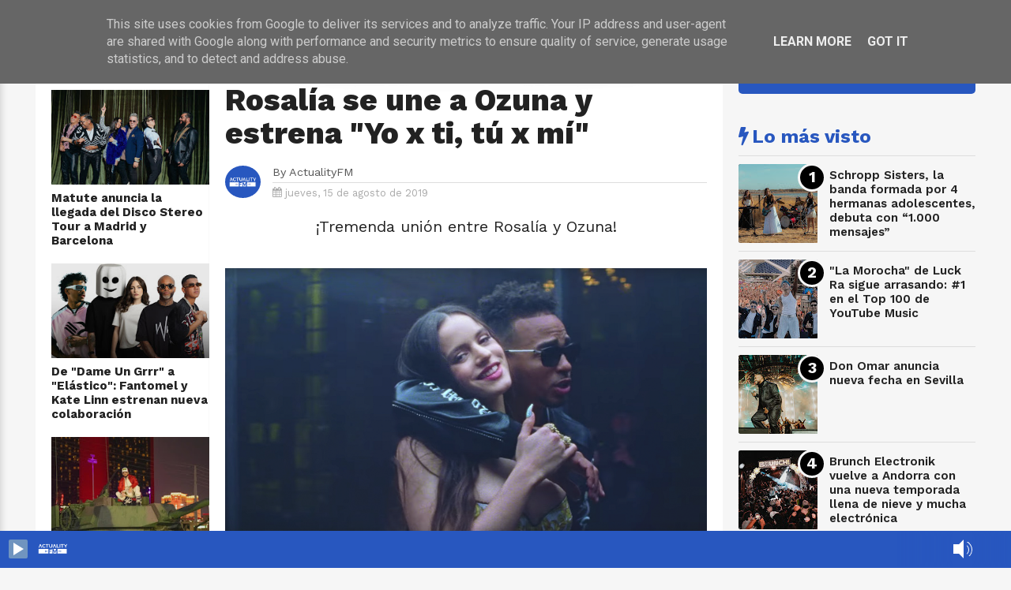

--- FILE ---
content_type: text/javascript; charset=UTF-8
request_url: https://www.actualityfm.es/feeds/posts/default/-/M%C3%BAsica?alt=json-in-script&callback=related_results_labels
body_size: 32939
content:
// API callback
related_results_labels({"version":"1.0","encoding":"UTF-8","feed":{"xmlns":"http://www.w3.org/2005/Atom","xmlns$openSearch":"http://a9.com/-/spec/opensearchrss/1.0/","xmlns$blogger":"http://schemas.google.com/blogger/2008","xmlns$georss":"http://www.georss.org/georss","xmlns$gd":"http://schemas.google.com/g/2005","xmlns$thr":"http://purl.org/syndication/thread/1.0","id":{"$t":"tag:blogger.com,1999:blog-4219101693105025104"},"updated":{"$t":"2026-01-20T16:50:01.044+01:00"},"category":[{"term":"Música"},{"term":"Conciertos"},{"term":"Entrevista"},{"term":"¡Para fliparlo!"},{"term":"Televisión"},{"term":"Eurovision"},{"term":"OT 2020"},{"term":"ActualityFM"},{"term":"OT 2017"},{"term":"Literatura"},{"term":"OT 2018"},{"term":"Nuevo"},{"term":"Actuality Awards"},{"term":"Eventos"},{"term":"Teatro"}],"title":{"type":"text","$t":"ActualityFM"},"subtitle":{"type":"html","$t":"Estás en #LaRadioMasActual"},"link":[{"rel":"http://schemas.google.com/g/2005#feed","type":"application/atom+xml","href":"https:\/\/www.actualityfm.es\/feeds\/posts\/default"},{"rel":"self","type":"application/atom+xml","href":"https:\/\/www.blogger.com\/feeds\/4219101693105025104\/posts\/default\/-\/M%C3%BAsica?alt=json-in-script"},{"rel":"alternate","type":"text/html","href":"https:\/\/www.actualityfm.es\/search\/label\/M%C3%BAsica"},{"rel":"hub","href":"http://pubsubhubbub.appspot.com/"},{"rel":"next","type":"application/atom+xml","href":"https:\/\/www.blogger.com\/feeds\/4219101693105025104\/posts\/default\/-\/M%C3%BAsica\/-\/M%C3%BAsica?alt=json-in-script\u0026start-index=26\u0026max-results=25"}],"author":[{"name":{"$t":"Unknown"},"email":{"$t":"noreply@blogger.com"},"gd$image":{"rel":"http://schemas.google.com/g/2005#thumbnail","width":"16","height":"16","src":"https:\/\/img1.blogblog.com\/img\/b16-rounded.gif"}}],"generator":{"version":"7.00","uri":"http://www.blogger.com","$t":"Blogger"},"openSearch$totalResults":{"$t":"878"},"openSearch$startIndex":{"$t":"1"},"openSearch$itemsPerPage":{"$t":"25"},"entry":[{"id":{"$t":"tag:blogger.com,1999:blog-4219101693105025104.post-1711785715616192176"},"published":{"$t":"2026-01-19T17:42:00.004+01:00"},"updated":{"$t":"2026-01-19T17:42:32.549+01:00"},"category":[{"scheme":"http://www.blogger.com/atom/ns#","term":"Música"},{"scheme":"http://www.blogger.com/atom/ns#","term":"Nuevo"}],"title":{"type":"text","$t":"De \"Dame Un Grrr\" a \"Elástico\": Fantomel y Kate Linn estrenan nueva colaboración"},"content":{"type":"html","$t":"\u003Ch2 class=\"entradilla_superior\" itemprop=\"alternativeHeadline\" style=\"border: 0px; box-sizing: border-box; font-size: 20px; font-weight: normal; line-height: 33px; margin: 0px; padding: 0px 62px 36px; text-align: center; vertical-align: baseline;\"\u003E¡No te pierdas su nueva colaboración!\u003C\/h2\u003E\u003Cdiv class=\"separator\" style=\"clear: both; text-align: center;\"\u003E\u003Cdiv class=\"separator\" style=\"clear: both; text-align: center;\"\u003E\u003Cimg border=\"0\" height=\"auto\" src=\"https:\/\/blogger.googleusercontent.com\/img\/b\/R29vZ2xl\/AVvXsEj6N4Rm15ulTE-0f1jBbqPkxJb2kQIfnC1cLjUllapJK_E9KkudG75VpBxWUtl8LQbxCCFn4L4uJ3kliiHbL73OQxMjWY6hEIU-MWvYHNCNxBPl8K7vEcXQcStt6MqOwEr6I_VRJHbFoECU2zIzRrFz-tv14ERkfq-xEEDCyeO8-HY_5fjxUyFUdLLlXAI\/s16000\/El%C3%A1stico%20-%20Fantomel%20y%20Kate%20Linn.jpg\" width=\"100%\" \/\u003E\u003C\/div\u003E\n\u003Cdiv class=\"separator\" style=\"clear: both; text-align: left;\"\u003E\n\u003Cdiv class=\"separator\" style=\"clear: both;\"\u003E\u003Cspan style=\"font-size: x-small;\"\u003ESlayter\u003C\/span\u003E\u003C\/div\u003E\u003Cdiv class=\"separator\" style=\"clear: both;\"\u003E\u003Cspan style=\"font-size: x-small;\"\u003E\u003Cbr \/\u003E\u003C\/span\u003E\u003C\/div\u003E\u003C\/div\u003E\n\u003Cdiv style=\"text-align: justify;\"\u003E\u003Cdiv\u003E\u003Cspan style=\"font-size: 18px;\"\u003EDespués de liderar el ranking global de TikTok y colarse en el Top 3 de Shazam a nivel mundial con \"Dame Un Grrr\", Fantomel y Kate Linn regresan con un nuevo movimiento pensado para trascender fronteras. Su nueva apuesta se titula Elástico y reúne a tres nombres clave de la escena internacional: Willy William, Ben Cristovao y Jombriel.\u003C\/span\u003E\u003C\/div\u003E\u003Cdiv\u003E\u003Cspan style=\"font-size: 18px;\"\u003E\u003Cbr \/\u003E\u003C\/span\u003E\u003C\/div\u003E\u003Cdiv\u003E\u003Cspan style=\"font-size: 18px;\"\u003ELejos de ser una colaboración puntual, “Elástico” funciona como un punto de encuentro entre escenas, culturas y públicos distintos. El resultado es un tema de alta energía que mezcla ritmos latin pop, producción electrónica y una estructura diseñada para conectar tanto en pista como en plataformas digitales.\n\u003C\/span\u003E\u003C\/div\u003E\u003Cdiv\u003E\u003Cspan style=\"font-size: 18px;\"\u003E\u003Cbr \/\u003E\u003C\/span\u003E\u003C\/div\u003E\u003Cdiv\u003E\u003Cspan style=\"font-size: medium;\"\u003EEl peso internacional del proyecto se apoya en la identidad de cada uno de sus protagonistas. Willy William, responsable de algunos de los mayores éxitos globales de la última década, aporta su pulso rítmico reconocible; Fantomel y Kate Linn refuerzan el componente viral que ya les ha convertido en habituales de los charts sociales; Ben Cristovao suma la fuerza de uno de los artistas más influyentes de Europa Central; y Jombriel representa la nueva generación latina que está ganando terreno en el streaming global.\u003C\/span\u003E\u003C\/div\u003E\u003Cdiv\u003E\u003Cspan style=\"font-size: medium;\"\u003E\u003Cbr \/\u003E\u003C\/span\u003E\u003C\/div\u003E\u003Cdiv\u003E\u003Cspan style=\"font-size: medium;\"\u003ELa dimensión visual también juega un papel\nclave. El videoclip de “Elástico”, rodado en Tenerife a principios de 2026, apuesta por una estética futurista donde conviven moda urbana, coreografías marcadas y una narrativa pensada para el consumo rápido y compartible, alineada con los códigos actuales de TikTok y Reels.\u003C\/span\u003E\u003C\/div\u003E\u003Cdiv\u003E\u003Cspan style=\"font-size: medium;\"\u003E\u003Cbr \/\u003E\u003C\/span\u003E\u003C\/div\u003E\u003Cdiv\u003E\u003Cspan style=\"font-size: medium;\"\u003EEl lanzamiento llega acompañado de una estrategia centrada en redes sociales, con challenges de contenido generado por usuarios, activaciones con creadores y eventos de presentación tematizados, reforzando la vocación viral del proyecto desde su salida.\u003C\/span\u003E\u003C\/div\u003E\u003Cdiv\u003E\u003Cspan style=\"font-size: medium;\"\u003E\u003Cbr \/\u003E\u003C\/span\u003E\u003C\/div\u003E\u003Cdiv\u003E\u003Cspan style=\"font-size: medium;\"\u003ECompuesta de forma conjunta por los propios artistas y sus equipos, “Elástico” se presenta como un tema claramente orientado al mercado internacional, con potencial para encajar en playlists editoriales de Latin Pop, Dance y Electronic, y consolidar el salto definitivo de Fantomel y Kate Linn como nombres recurrentes en el circuito global.\u003C\/span\u003E\u003C\/div\u003E\u003Cdiv\u003E\u003Cspan style=\"text-align: left;\"\u003E\u003C\/span\u003E\u003C\/div\u003E\u003C\/div\u003E\u003C\/div\u003E\u003Cp\u003E\u003C\/p\u003E"},"link":[{"rel":"edit","type":"application/atom+xml","href":"https:\/\/www.blogger.com\/feeds\/4219101693105025104\/posts\/default\/1711785715616192176"},{"rel":"self","type":"application/atom+xml","href":"https:\/\/www.blogger.com\/feeds\/4219101693105025104\/posts\/default\/1711785715616192176"},{"rel":"alternate","type":"text/html","href":"https:\/\/www.actualityfm.es\/2026\/01\/de-dame-un-grrr-elastico-fantomel-y-kate-linn.html","title":"De \"Dame Un Grrr\" a \"Elástico\": Fantomel y Kate Linn estrenan nueva colaboración"}],"author":[{"name":{"$t":"Unknown"},"email":{"$t":"noreply@blogger.com"},"gd$image":{"rel":"http://schemas.google.com/g/2005#thumbnail","width":"16","height":"16","src":"https:\/\/img1.blogblog.com\/img\/b16-rounded.gif"}}],"media$thumbnail":{"xmlns$media":"http://search.yahoo.com/mrss/","url":"https:\/\/blogger.googleusercontent.com\/img\/b\/R29vZ2xl\/AVvXsEj6N4Rm15ulTE-0f1jBbqPkxJb2kQIfnC1cLjUllapJK_E9KkudG75VpBxWUtl8LQbxCCFn4L4uJ3kliiHbL73OQxMjWY6hEIU-MWvYHNCNxBPl8K7vEcXQcStt6MqOwEr6I_VRJHbFoECU2zIzRrFz-tv14ERkfq-xEEDCyeO8-HY_5fjxUyFUdLLlXAI\/s72-c\/El%C3%A1stico%20-%20Fantomel%20y%20Kate%20Linn.jpg","height":"72","width":"72"}},{"id":{"$t":"tag:blogger.com,1999:blog-4219101693105025104.post-6777667045200450328"},"published":{"$t":"2026-01-18T10:38:00.022+01:00"},"updated":{"$t":"2026-01-18T17:04:42.115+01:00"},"category":[{"scheme":"http://www.blogger.com/atom/ns#","term":"Música"},{"scheme":"http://www.blogger.com/atom/ns#","term":"Nuevo"}],"title":{"type":"text","$t":"Yandel anuncia nuevo single junto a Latin Mafia “Cómo Es Que Se Hace”"},"content":{"type":"html","$t":"\u003Ch2 class=\"entradilla_superior\" itemprop=\"alternativeHeadline\" style=\"border: 0px; box-sizing: border-box; font-size: 20px; font-weight: normal; line-height: 33px; margin: 0px; padding: 0px 62px 36px; text-align: center; vertical-align: baseline;\"\u003E¡Su nuevo álbum “Infinito” se estrena el 22 de enero y los fans tendrán oportunidad de asistir a una serie especial de escuchas exclusivas en México, Miami, Puerto Rico, Chile, y Madrid!\u003C\/h2\u003E\u003Cdiv class=\"separator\" style=\"clear: both; text-align: center;\"\u003E\u003Cdiv class=\"separator\" style=\"clear: both; text-align: center;\"\u003E\u003Cimg border=\"0\" height=\"auto\" src=\"https:\/\/blogger.googleusercontent.com\/img\/b\/R29vZ2xl\/AVvXsEgqnqg7D6X_Oq0UlAjsTjGGmsuQvvyLOo_On3sTzCyYg572fYNa0YQZb5APljZtDkrb1sb_pdXsHBAIJAIpsJ2cmyrn6EoSRuRSBllvM8IVhP78nUwSP1kOdmGI1wjFNVQfYKSMmpr-d742HvTrTzfHQV9ui1uLw7wGykPYknvBWD8nhjitQvYeserm0ck\/s16000\/YANDEL.jpg\" width=\"100%\" \/\u003E\u003C\/div\u003E\n\u003Cdiv class=\"separator\" style=\"clear: both; text-align: left;\"\u003E\n\u003Cdiv class=\"separator\" style=\"clear: both;\"\u003E\u003Cspan style=\"font-size: x-small;\"\u003ESlayter\u003C\/span\u003E\u003C\/div\u003E\u003Cdiv class=\"separator\" style=\"clear: both;\"\u003E\u003Cspan style=\"font-size: x-small;\"\u003E\u003Cbr \/\u003E\u003C\/span\u003E\u003C\/div\u003E\u003C\/div\u003E\n\u003Cdiv style=\"text-align: justify;\"\u003E\u003Cdiv\u003E\u003Cspan style=\"font-size: 18px;\"\u003EYandel lanza su nuevo sencillo con la primera colaboración junto a Latin Mafia titulada “Cómo Es Que Se Hace”, que ya se encuentra disponible en todas las plataformas.  El tema y video musical grabado en Las Vegas durante la semana de Grammy Latino 2025 fue dirigido por Iván Salvador y producido por WE OWN THE CITY, forma parte de su nuevo álbum de estudio “INFINITO”, pautado para su lanzamiento el 22 de enero. \n\u003C\/span\u003E\u003C\/div\u003E\u003Cdiv\u003E\u003Cspan style=\"font-size: 18px;\"\u003E\u003Cbr \/\u003E\u003C\/span\u003E\u003C\/div\u003E\u003Cdiv\u003E\u003Cspan style=\"font-size: 18px;\"\u003EComo parte del estreno de “INFINITO”, los fans podrán optar para asistir a una serie de escuchas exclusivas previas al lanzamiento del álbum en Ciudad de México, Miami, San Juan, PR, Santiago de Chile y Madrid entre el 17 y 21 de enero.  En las escuchas exclusivas organizadas en alianza con Pitchblack Playback, los fans experimentarán la riqueza del sonido de su nueva producción durante sesiones de escucha del álbum completo, a oscuras, en bares HiFi de cada ciudad, garantizando una experiencia musical única e intensa.\n\n\u003C\/span\u003E\u003C\/div\u003E\u003Cdiv\u003E\u003Cspan style=\"font-size: 18px;\"\u003E\u003Cbr \/\u003E\u003C\/span\u003E\u003C\/div\u003E\u003Cdiv\u003E\u003Cspan style=\"font-size: 18px;\"\u003E“INFINITO”, trae un concepto representado en un Tiburón Blanco resplandeciente, dominante del océano infinito; una metáfora de Yandel como una fuerza que nunca se detiene dentro de unos de los géneros más predominantes y competitivos en el universo musical.  El Tiburón Blanco, representa su poder, claridad, evolución y su movimiento constante. A través de su trayectoria, Yandel sigue demostrando que es una energía que fluye, cambia de forma y se renueva sin perder su esencia.  En “INFINITO” nada desaparece: todo fluye, todo cambia de estado, igual que la música, la vida y la trayectoria de Yandel. Siempre innovando y marcando el camino.\n\n\u003C\/span\u003E\u003C\/div\u003E\u003Cdiv\u003E\u003Cspan style=\"font-size: 18px;\"\u003E\u003Cbr \/\u003E\u003C\/span\u003E\u003C\/div\u003E\u003Cdiv\u003E\u003Cspan style=\"font-size: 18px;\"\u003ELos fans podrán pre-salvar 'Infinito' con el lanzamiento de 'Cómo Es Que Se Hace'. Para participar por un ticket a las escuchas de ‘Infinito’ en tu ciudad, regístrate en el sitio oficial \u003Ca href=\"https:\/\/pitchblackplayback.com\/pages\/yandel\" target=\"_blank\"\u003Ehaciendo click aquí.\u003C\/a\u003E\u003C\/span\u003E\u003C\/div\u003E\u003Cdiv\u003E\u003Cspan style=\"text-align: left;\"\u003E\u003C\/span\u003E\u003C\/div\u003E\u003C\/div\u003E\u003C\/div\u003E\u003Cp\u003E\u003C\/p\u003E"},"link":[{"rel":"edit","type":"application/atom+xml","href":"https:\/\/www.blogger.com\/feeds\/4219101693105025104\/posts\/default\/6777667045200450328"},{"rel":"self","type":"application/atom+xml","href":"https:\/\/www.blogger.com\/feeds\/4219101693105025104\/posts\/default\/6777667045200450328"},{"rel":"alternate","type":"text/html","href":"https:\/\/www.actualityfm.es\/2026\/01\/yandel-anuncia-nuevo-single-junto-latin-mafia-como-es-que-se-hace.html","title":"Yandel anuncia nuevo single junto a Latin Mafia “Cómo Es Que Se Hace”"}],"author":[{"name":{"$t":"Unknown"},"email":{"$t":"noreply@blogger.com"},"gd$image":{"rel":"http://schemas.google.com/g/2005#thumbnail","width":"16","height":"16","src":"https:\/\/img1.blogblog.com\/img\/b16-rounded.gif"}}],"media$thumbnail":{"xmlns$media":"http://search.yahoo.com/mrss/","url":"https:\/\/blogger.googleusercontent.com\/img\/b\/R29vZ2xl\/AVvXsEgqnqg7D6X_Oq0UlAjsTjGGmsuQvvyLOo_On3sTzCyYg572fYNa0YQZb5APljZtDkrb1sb_pdXsHBAIJAIpsJ2cmyrn6EoSRuRSBllvM8IVhP78nUwSP1kOdmGI1wjFNVQfYKSMmpr-d742HvTrTzfHQV9ui1uLw7wGykPYknvBWD8nhjitQvYeserm0ck\/s72-c\/YANDEL.jpg","height":"72","width":"72"}},{"id":{"$t":"tag:blogger.com,1999:blog-4219101693105025104.post-2785730881667526433"},"published":{"$t":"2026-01-15T12:08:00.024+01:00"},"updated":{"$t":"2026-01-16T12:14:18.501+01:00"},"category":[{"scheme":"http://www.blogger.com/atom/ns#","term":"Música"}],"title":{"type":"text","$t":"Slayter presenta “MODO GREMLIN”, un EP de trap que consolida su identidad urbana"},"content":{"type":"html","$t":"\u003Ch2 class=\"entradilla_superior\" itemprop=\"alternativeHeadline\" style=\"border: 0px; box-sizing: border-box; font-size: 20px; font-weight: normal; line-height: 33px; margin: 0px; padding: 0px 62px 36px; text-align: center; vertical-align: baseline;\"\u003ESlayter fortalece su presencia internacional con el estreno de su nuevo EP\u003C\/h2\u003E\u003Cdiv class=\"separator\" style=\"clear: both; text-align: center;\"\u003E\u003Cdiv class=\"separator\" style=\"clear: both; text-align: center;\"\u003E\u003Cimg border=\"0\" height=\"auto\" src=\"https:\/\/blogger.googleusercontent.com\/img\/b\/R29vZ2xl\/AVvXsEjc7wMauKCEWBYnyLGprNe-8uVjk_7_-mr3xgGPA2eaFpodfNt2xR-Y_kmi-0q-Jjlu8qeMlrVzR1LEFVAc7ODSlOfFVItci4nw-1Lflaoq_bERHf783VpFxNbXWUrRgn2NkHVJ5ESlfU62xXPGPefrUQbUZRPaxLeeIR4wDtOFFhgKnRbqjJOobkCPNuk\/s16000\/Slayter.png\" width=\"100%\" \/\u003E\u003C\/div\u003E\n\u003Cdiv class=\"separator\" style=\"clear: both; text-align: left;\"\u003E\n\u003Cdiv class=\"separator\" style=\"clear: both;\"\u003E\u003Cspan style=\"font-size: x-small;\"\u003ESlayter\u003C\/span\u003E\u003C\/div\u003E\u003Cdiv class=\"separator\" style=\"clear: both;\"\u003E\u003Cspan style=\"font-size: x-small;\"\u003E\u003Cbr \/\u003E\u003C\/span\u003E\u003C\/div\u003E\u003C\/div\u003E\n\u003Cdiv style=\"text-align: justify;\"\u003E\u003Cdiv\u003E\u003Cspan style=\"font-size: 18px;\"\u003EEl cantante urbano puertorriqueño Slayter lanza su esperado EP “MODO GREMLIN”, un proyecto de ocho tracks dominados por el trap que reafirma su posición como uno de los talentos emergentes más sólidos del género. Este lanzamiento llega tras el exitoso álbum “Dile no a las drogas”, que estableció a Slayter como un artista con visión y capacidad para fusionar letras auténticas con ritmos urbanos contemporáneos.\u003C\/span\u003E\u003C\/div\u003E\u003Cdiv\u003E\u003Cspan style=\"font-size: 18px;\"\u003E\u003Cbr \/\u003E\u003C\/span\u003E\u003C\/div\u003E\u003Cdiv\u003E\u003Cspan style=\"font-size: 18px;\"\u003E“MODO GREMLIN” reúne colaboraciones estratégicas con JC Reyes, Midnvght, NTG, Almighty, Huan62 y Izaak, aportando diversidad y frescura a cada track sin perder la coherencia musical que caracteriza al trap de Slayter. Cada canción refleja su estilo directo y crudo, con temáticas que van desde historias de amor hasta la vida en el ghetto, pasando por referencias a la cultura urbana actual.\u003C\/span\u003E\u003C\/div\u003E\u003Cdiv\u003E\u003Cspan style=\"font-size: 18px;\"\u003E\u003Cbr \/\u003E\u003C\/span\u003E\u003C\/div\u003E\u003Cdiv\u003E\u003Cspan style=\"font-size: 18px;\"\u003EEl track principal, “Ese cul* es drog*”, destaca como un sensual tema de trap que cuenta con la participación de Midnvght y NTG. La canción narra una historia de amor mientras incorpora elementos típicos del trap y la vida en el barrio, todo sobre un beat producido por Vibez y Lowend. Este tema se posiciona como el corazón del EP, capturando la energía y la estética sonora que Slayter ofrece en “MODO GREMLIN”.\u003C\/span\u003E\u003C\/div\u003E\u003Cdiv\u003E\u003Cspan style=\"font-size: 18px;\"\u003E\u003Cbr \/\u003E\u003C\/span\u003E\u003C\/div\u003E\u003Cdiv\u003E\u003Cspan style=\"font-size: 18px;\"\u003EA lo largo de su carrera, Slayter ha demostrado su versatilidad y capacidad para unir culturas y estilos musicales de distintos países. Ha colaborado con artistas de gran renombre dentro del panorama urbano latino, incluyendo a Ozuna, Eladio Carrión, Cris MJ, Yovngchimi, JC Reyes, FloyyMenor, Clarent, Pablo Chill-E, Julianno Sosa, entre muchos otros. Estas alianzas no solo fortalecen su propuesta artística, sino que también reflejan su compromiso por crear puentes entre distintas escenas urbanas, llevando su música más allá de Puerto Rico y conectando con públicos de toda Latinoamérica y más allá. Cada colaboración aporta un matiz único al trabajo de Slayter, desde el flow y la energía del trap hasta las fusiones de ritmos latinos urbanos, demostrando que su visión trasciende fronteras y estilos, consolidándolo como un artista global en constante evolución.\u003C\/span\u003E\u003C\/div\u003E\u003Cdiv\u003E\u003Cspan style=\"font-size: 18px;\"\u003E\u003Cbr \/\u003E\u003C\/span\u003E\u003C\/div\u003E\u003Cdiv\u003E\u003Cspan style=\"font-size: 18px;\"\u003ECon este EP, Slayter demuestra su capacidad para evolucionar dentro del género, manteniendo su autenticidad y conectando con su audiencia a través de historias y ritmos que reflejan la realidad urbana. “MODO GREMLIN” no solo consolida su trayectoria tras “Dile no a las drogas”, sino que lo establece como un referente del trap puertorriqueño contemporáneo.\u003C\/span\u003E\u003C\/div\u003E\u003Cdiv\u003E\u003Cspan style=\"font-size: 18px;\"\u003E\u003Cbr \/\u003E\u003C\/span\u003E\u003C\/div\u003E\u003Cdiv\u003E\u003Cspan style=\"font-size: 18px;\"\u003EEl EP ya está disponible en todas las plataformas digitales.\n\u003C\/span\u003E\u003C\/div\u003E\u003Cdiv\u003E\u003Cspan style=\"text-align: left;\"\u003E\u003C\/span\u003E\u003C\/div\u003E\u003C\/div\u003E\u003C\/div\u003E\u003Cp\u003E\u003C\/p\u003E"},"link":[{"rel":"edit","type":"application/atom+xml","href":"https:\/\/www.blogger.com\/feeds\/4219101693105025104\/posts\/default\/2785730881667526433"},{"rel":"self","type":"application/atom+xml","href":"https:\/\/www.blogger.com\/feeds\/4219101693105025104\/posts\/default\/2785730881667526433"},{"rel":"alternate","type":"text/html","href":"https:\/\/www.actualityfm.es\/2026\/01\/slayter-presenta-modo-gremlin-un-ep-trap.html","title":"Slayter presenta “MODO GREMLIN”, un EP de trap que consolida su identidad urbana"}],"author":[{"name":{"$t":"Unknown"},"email":{"$t":"noreply@blogger.com"},"gd$image":{"rel":"http://schemas.google.com/g/2005#thumbnail","width":"16","height":"16","src":"https:\/\/img1.blogblog.com\/img\/b16-rounded.gif"}}],"media$thumbnail":{"xmlns$media":"http://search.yahoo.com/mrss/","url":"https:\/\/blogger.googleusercontent.com\/img\/b\/R29vZ2xl\/AVvXsEjc7wMauKCEWBYnyLGprNe-8uVjk_7_-mr3xgGPA2eaFpodfNt2xR-Y_kmi-0q-Jjlu8qeMlrVzR1LEFVAc7ODSlOfFVItci4nw-1Lflaoq_bERHf783VpFxNbXWUrRgn2NkHVJ5ESlfU62xXPGPefrUQbUZRPaxLeeIR4wDtOFFhgKnRbqjJOobkCPNuk\/s72-c\/Slayter.png","height":"72","width":"72"}},{"id":{"$t":"tag:blogger.com,1999:blog-4219101693105025104.post-7651618942991783764"},"published":{"$t":"2026-01-11T21:34:00.002+01:00"},"updated":{"$t":"2026-01-11T21:34:43.070+01:00"},"category":[{"scheme":"http://www.blogger.com/atom/ns#","term":"Música"}],"title":{"type":"text","$t":"Entrevista a Dani J: \"Mi sueño es hacer bailar a todo el país al ritmo de la bachata\""},"content":{"type":"html","$t":"\u003Ch2 class=\"entradilla_superior\" itemprop=\"alternativeHeadline\" style=\"border: 0px; box-sizing: border-box; font-size: 20px; font-weight: normal; line-height: 33px; margin: 0px; padding: 0px 62px 36px; text-align: center; vertical-align: baseline;\"\u003EEl artista presenta \"Bailándote\", su candidatura al Benidorm Fest 2026\u003C\/h2\u003E\u003Cdiv class=\"separator\" style=\"clear: both; text-align: center;\"\u003E\u003Cdiv class=\"separator\" style=\"clear: both; text-align: center;\"\u003E\u003Cimg border=\"0\" height=\"auto\" src=\"https:\/\/blogger.googleusercontent.com\/img\/b\/R29vZ2xl\/AVvXsEiHM87X1B2zHYFIScky_OLyo_DxvlUPfTagayjphPBukZ-Q5NzqxIFCCVMj-H9N6MCDL47JEEcRqzH5JdajMvYViq-oNXrDo19Ez3VgbsJDypr_-WyAjc1odLwOYVaAMk_E3e2EfX90wXiVclYHiLBHKJv8BWYyaEZM_MoJHVjXjyJbAuRhCMc_judYS74\/s16000\/Dani%20J.JPG\" width=\"100%\" \/\u003E\u003C\/div\u003E\n\u003Cdiv class=\"separator\" style=\"clear: both; text-align: left;\"\u003E\n\u003Cdiv class=\"separator\" style=\"clear: both;\"\u003E\u003Cspan style=\"font-size: x-small;\"\u003EDani J en su single, preparado para el Benidorm Fest\u003C\/span\u003E\u003C\/div\u003E\u003Cdiv class=\"separator\" style=\"clear: both;\"\u003E\u003Cspan style=\"font-size: x-small;\"\u003E\u003Cbr \/\u003E\u003C\/span\u003E\u003C\/div\u003E\u003C\/div\u003E\n\u003Cdiv style=\"text-align: justify;\"\u003E\u003Cdiv\u003E\u003Cspan style=\"font-size: 18px;\"\u003EDani J presenta su single “Bailándote”, la apuesta musical con la que conquistará el escenario del Benidorm Fest 2026. En este lanzamiento, el artista fusiona su esencia bachatera con otros estilos para conectar con todo tipo de públicos y contagiar sus buenas vibras en el festival.\u0026nbsp;\n\u003C\/span\u003E\u003C\/div\u003E\u003Cdiv\u003E\u003Cspan style=\"font-size: 18px;\"\u003E\u003Cbr \/\u003E\u003C\/span\u003E\u003C\/div\u003E\u003Cdiv\u003E\u003Cspan style=\"font-size: 18px;\"\u003E“Bailándote” une energía, conexión y deseo. Para Dani J, el baile es un lenguaje universal que permite a dos desconocidos entenderse a la perfección en cuestión de segundos. La canción no solo narra una historia, sino que refleja esa conexión entre cuerpo y alma que surge a través del movimiento.\u003C\/span\u003E\u003C\/div\u003E\u003Cdiv\u003E\u003Cspan style=\"font-size: 18px;\"\u003E\u003Cbr \/\u003E\u003C\/span\u003E\u003C\/div\u003E\u003Cdiv\u003E\u003Cspan style=\"font-size: 18px;\"\u003ELa composición del tema ha estado a cargo de Rafa Vergara, quien presentó una propuesta inicial bastante alejada de la bachata. Posteriormente, Dani J aportó su ADN artístico para transformarla y darle su sello personal, que ha logrado atraer a tantas personas alrededor del mundo. A la producción y mezcla del tema se sumó Juan Francisco Parra.\u003C\/span\u003E\u003C\/div\u003E\u003Cdiv\u003E\u003Cspan style=\"font-size: 18px;\"\u003E\u003Cbr \/\u003E\u003C\/span\u003E\u003C\/div\u003E\u003Cdiv\u003E\u003Cspan style=\"font-size: 18px;\"\u003EEl lanzamiento llega acompañado de un videoclip dirigido por Álvaro Paz. La pieza audiovisual, grabada en Madrid, apuesta por un formato íntimo y sencillo que pone en primer plano el tema central de la canción: la química entre una pareja.\u003C\/span\u003E\u003C\/div\u003E\u003Cdiv\u003E\u003Cspan style=\"font-size: 18px;\"\u003E\u003Cbr \/\u003E\u003C\/span\u003E\u003C\/div\u003E\u003Cdiv\u003E\u003Cspan style=\"font-size: 18px;\"\u003EEl rodaje estuvo marcado por un imprevisto: el tacón de la bailarina se enganchó en una pulsera de Dani J y le provocó una herida en la nariz imposible de disimular, lo que obligó al equipo a improvisar con filtros rojos y juegos de luces para poder continuar con la grabación.\u0026nbsp;\n\u003C\/span\u003E\u003C\/div\u003E\u003Cdiv\u003E\u003Cspan style=\"font-size: 18px;\"\u003E\u003Cbr \/\u003E\u003C\/span\u003E\u003C\/div\u003E\u003Cdiv\u003E\u003Cspan style=\"font-size: 18px;\"\u003E“Bailándote” llega a Benidorm de la mano de Dani J para contagiar al público de ritmo, sensualidad y la energía positiva que caracteriza al artista.\u0026nbsp;\u003C\/span\u003E\u003Cspan style=\"font-size: 18px;\"\u003EDescubre más sobre su propuesta en esta entrevista:\u003C\/span\u003E\u003C\/div\u003E\u003Cdiv\u003E\u003Cbr \/\u003E\u003C\/div\u003E\u003Cdiv\u003E\u003Cspan style=\"font-size: 18px; text-align: left;\"\u003E\u003Cdiv class=\"separator\" style=\"clear: both; text-align: center;\"\u003E\u003Ciframe allow=\"accelerometer; autoplay; encrypted-media; gyroscope; picture-in-picture\" allowfullscreen=\"\" frameborder=\"0\" height=\"375\" src=\"https:\/\/www.youtube.com\/embed\/FP36owu2WLk\" width=\"620\"\u003E\u003C\/iframe\u003E\u003C\/div\u003E\u003Cdiv class=\"separator\" style=\"clear: both; text-align: center;\"\u003E\u003Cbr \/\u003E\u003C\/div\u003E\u003Cdiv class=\"separator\" style=\"clear: both; text-align: center;\"\u003E\u003Cdiv style=\"text-align: justify;\"\u003E\u003Cspan\u003EDani J, artista reconocido como el bachatero más importante de Europa. Desde 2014 lleva revolucionando la música latina, fusionando bachata con diversos géneros como Pop, flamenco, trap y R\u0026amp;B, creando un estilo único y personal.\u003C\/span\u003E\u003C\/div\u003E\u003Cdiv style=\"text-align: justify;\"\u003E\u003Cspan\u003E\u003Cbr \/\u003E\u003C\/span\u003E\u003C\/div\u003E\u003Cdiv style=\"text-align: justify;\"\u003E\u003Cspan\u003ESu gran salto a la fama internacional llegó en 2016 con “Quitémonos la ropa”, posicionándolo entre los 10 artistas más prometedores según Google Play Music. Desde entonces ha realizado más de 380 conciertos en más de 30 países distintos, llevando su música a los cinco continentes.\u003C\/span\u003E\u003C\/div\u003E\u003Cdiv style=\"text-align: justify;\"\u003E\u003Cspan\u003E\u003Cbr \/\u003E\u003C\/span\u003E\u003C\/div\u003E\u003Cdiv style=\"text-align: justify;\"\u003E\u003Cspan\u003EEn 2022, fundó su propio sello discográfico “13 PRO MUSIC”, y continúa siendo Nº 1\nhasta la actualidad con éxitos como “7 pecados”, “Caprichito” y “Atemporal”. En este año 2025, DANI J vuelve a sorprender con los lanzamientos de “Rosas” y “Entre la Espada y la Pared”, que prometen convertirse en nuevos himnos de su repertorio.\u003C\/span\u003E\u003C\/div\u003E\u003Cdiv style=\"text-align: justify;\"\u003E\u003Cspan\u003E\u003Cbr \/\u003E\u003C\/span\u003E\u003C\/div\u003E\u003Cdiv style=\"text-align: justify;\"\u003E\u003Cspan\u003ECon más de 350 millones de reproducciones en plataformas digitales, DANI J se ha establecido como una figura muy influyente y fundamental en la evolución de la bachata contemporánea, combinando sus talentos como cantante, bailarín, productor musical y compositor.\u003C\/span\u003E\u003C\/div\u003E\u003Cdiv style=\"text-align: justify;\"\u003E\u003Cspan\u003E\u003Cbr \/\u003E\u003C\/span\u003E\u003C\/div\u003E\u003Cdiv style=\"text-align: justify;\"\u003E\u003Cspan\u003EComo cada año, DANI J emprende una ambiciosa gira mundial, sumando nuevos hits a su repertorio, consolidando su posición como embajador internacional de la bachata made in Spain y llevando su innovador estilo musical por todo el mundo.\nDANI J no es solo música: es experiencia, evolución y conexión con el público\n\u003C\/span\u003E\u003C\/div\u003E\u003Cdiv\u003E\u003Cspan style=\"text-align: left;\"\u003E\u003C\/span\u003E\u003C\/div\u003E\u003C\/div\u003E\u003C\/span\u003E\u003C\/div\u003E\u003C\/div\u003E\u003Cp\u003E\u003C\/p\u003E"},"link":[{"rel":"edit","type":"application/atom+xml","href":"https:\/\/www.blogger.com\/feeds\/4219101693105025104\/posts\/default\/7651618942991783764"},{"rel":"self","type":"application/atom+xml","href":"https:\/\/www.blogger.com\/feeds\/4219101693105025104\/posts\/default\/7651618942991783764"},{"rel":"alternate","type":"text/html","href":"https:\/\/www.actualityfm.es\/2026\/01\/entrevista-dani-j-bailandote-benidorm-fest-2026.html","title":"Entrevista a Dani J: \"Mi sueño es hacer bailar a todo el país al ritmo de la bachata\""}],"author":[{"name":{"$t":"Unknown"},"email":{"$t":"noreply@blogger.com"},"gd$image":{"rel":"http://schemas.google.com/g/2005#thumbnail","width":"16","height":"16","src":"https:\/\/img1.blogblog.com\/img\/b16-rounded.gif"}}],"media$thumbnail":{"xmlns$media":"http://search.yahoo.com/mrss/","url":"https:\/\/blogger.googleusercontent.com\/img\/b\/R29vZ2xl\/AVvXsEiHM87X1B2zHYFIScky_OLyo_DxvlUPfTagayjphPBukZ-Q5NzqxIFCCVMj-H9N6MCDL47JEEcRqzH5JdajMvYViq-oNXrDo19Ez3VgbsJDypr_-WyAjc1odLwOYVaAMk_E3e2EfX90wXiVclYHiLBHKJv8BWYyaEZM_MoJHVjXjyJbAuRhCMc_judYS74\/s72-c\/Dani%20J.JPG","height":"72","width":"72"}},{"id":{"$t":"tag:blogger.com,1999:blog-4219101693105025104.post-2736290781713997263"},"published":{"$t":"2026-01-11T20:21:00.005+01:00"},"updated":{"$t":"2026-01-11T21:06:40.484+01:00"},"category":[{"scheme":"http://www.blogger.com/atom/ns#","term":"Música"},{"scheme":"http://www.blogger.com/atom/ns#","term":"Nuevo"}],"title":{"type":"text","$t":"Téyou presenta \"Algo Mío\", tras su paso por OT 2025"},"content":{"type":"html","$t":"\u003Ch2 class=\"entradilla_superior\" itemprop=\"alternativeHeadline\" style=\"border: 0px; box-sizing: border-box; font-size: 20px; font-weight: normal; line-height: 33px; margin: 0px; padding: 0px 62px 36px; text-align: center; vertical-align: baseline;\"\u003EEl debut personal de Téyou tras OT 2025, entre pop íntimo y honestidad emocional\u003C\/h2\u003E\u003Cdiv class=\"separator\" style=\"clear: both; text-align: center;\"\u003E\u003Cimg border=\"0\" height=\"auto\" src=\"https:\/\/blogger.googleusercontent.com\/img\/b\/R29vZ2xl\/AVvXsEgALARZg8Fbc-O9kTjOeZPXvL3fxobM4lfcT_gNpCoIXqqiPvk2gsEVkNJhVvimhNK7nhhV86ygmMjU68F3JgZw6y3TCMaoZcZswEm8UP7MoRn7pejYMqqTq3KLx68hryOYk-fBfJwkTMZ6a7mwNscR73mSKm5ghc1Ml0deZQ8AUuCaPOYRfczGz6nuLi4\/s16000\/TEYOU.jpg\" width=\"100%\" \/\u003E\u003C\/div\u003E\n\u003Cdiv class=\"separator\" style=\"clear: both; text-align: left;\"\u003E\n\u003Cdiv class=\"separator\" style=\"clear: both;\"\u003E\u003Cspan style=\"font-size: x-small;\"\u003ETéyou en la portada de su nuevo single\u003C\/span\u003E\u003C\/div\u003E\u003Cdiv class=\"separator\" style=\"clear: both;\"\u003E\u003Cspan style=\"font-size: x-small;\"\u003E\u003Cbr \/\u003E\u003C\/span\u003E\u003C\/div\u003E\u003C\/div\u003E\n\u003Cdiv style=\"text-align: justify;\"\u003E\u003Cdiv\u003E\u003Cspan style=\"font-size: 18px;\"\u003E\"Algo Mío\" es el nuevo single de Téyou tras su paso por OT 2025. Es una canción de pop íntimo contemporáneo con una producción que combina texturas orgánicas y electrónicas.\u003C\/span\u003E\u003C\/div\u003E\u003Cdiv\u003E\u003Cspan style=\"font-size: 18px;\"\u003E\u003Cbr \/\u003E\u003C\/span\u003E\u003C\/div\u003E\u003Cdiv\u003E\u003Cspan style=\"font-size: 18px;\"\u003EEl tema está escrito por la propia Téyou y cuenta con la producción de Blaya. La artista nos habla de querer dejar atrás la autoexigencia, abrazar su imperfección y mostrarse auténtica, sin miedo a que la vean fallar.\u003C\/span\u003E\u003C\/div\u003E\u003Cdiv\u003E\u003Cspan style=\"font-size: 18px;\"\u003E\u003Cbr \/\u003E\u003C\/span\u003E\u003C\/div\u003E\u003Cdiv\u003E\u003Cspan style=\"font-size: 18px;\"\u003ESu letra introspectiva, rasgo que siempre ha caracterizado su manera de escribir, utiliza imágenes sensoriales como lavanda y algodón para hablar de calma, identidad y refugio propio. La canción empezó a escribirse dentro de la academia de OT 2025, como un ejercicio personal de desahogo. Para ella fue una forma de romper la barrera de permitirse ser vulnerable en público, dejando que la audiencia la vea equivocarse, no solo brillar.\u003C\/span\u003E\u003C\/div\u003E\u003Cdiv\u003E\u003Cspan style=\"font-size: 18px;\"\u003E\u003Cbr \/\u003E\u003C\/span\u003E\u003C\/div\u003E\u003Cdiv\u003E\u003Cspan style=\"font-size: 18px;\"\u003ETéyou está en plena búsqueda de su sonido, explorando un pop orgánico-electrónico con melodías groovy y lenguaje vocal actual. Algunas influencias en esta etapa son Carlos Ares, Lia Kali, Judeline o Billie Eilish, referentes de un pop melódico, moderno y atmosférico.\u003C\/span\u003E\u003C\/div\u003E\u003Cdiv\u003E\u003Cspan style=\"font-size: 18px;\"\u003E\u003Cbr \/\u003E\u003C\/span\u003E\u003C\/div\u003E\u003Cdiv\u003E\u003Cspan style=\"font-size: 18px;\"\u003EAquí puedes ver el lyric video de \"Algo Mío\":\u003C\/span\u003E\u003C\/div\u003E\u003Cdiv\u003E\u003Cspan style=\"font-size: medium;\"\u003E\u003Cbr \/\u003E\u003C\/span\u003E\u003C\/div\u003E\u003C\/div\u003E\u003Cdiv style=\"text-align: center;\"\u003E\u003Cspan style=\"font-size: 18px;\"\u003E\u003Ciframe allow=\"accelerometer; autoplay; encrypted-media; gyroscope; picture-in-picture\" allowfullscreen=\"\" frameborder=\"0\" height=\"375\" src=\"https:\/\/www.youtube.com\/embed\/8Q2x_gB_oSY\" width=\"620\"\u003E\u003C\/iframe\u003E\u003C\/span\u003E\u003C\/div\u003E\u003Cp\u003E\u003C\/p\u003E"},"link":[{"rel":"edit","type":"application/atom+xml","href":"https:\/\/www.blogger.com\/feeds\/4219101693105025104\/posts\/default\/2736290781713997263"},{"rel":"self","type":"application/atom+xml","href":"https:\/\/www.blogger.com\/feeds\/4219101693105025104\/posts\/default\/2736290781713997263"},{"rel":"alternate","type":"text/html","href":"https:\/\/www.actualityfm.es\/2026\/01\/teyou-presenta-algo-mio-tras-su-paso-por-OT2025.html","title":"Téyou presenta \"Algo Mío\", tras su paso por OT 2025"}],"author":[{"name":{"$t":"Unknown"},"email":{"$t":"noreply@blogger.com"},"gd$image":{"rel":"http://schemas.google.com/g/2005#thumbnail","width":"16","height":"16","src":"https:\/\/img1.blogblog.com\/img\/b16-rounded.gif"}}],"media$thumbnail":{"xmlns$media":"http://search.yahoo.com/mrss/","url":"https:\/\/blogger.googleusercontent.com\/img\/b\/R29vZ2xl\/AVvXsEgALARZg8Fbc-O9kTjOeZPXvL3fxobM4lfcT_gNpCoIXqqiPvk2gsEVkNJhVvimhNK7nhhV86ygmMjU68F3JgZw6y3TCMaoZcZswEm8UP7MoRn7pejYMqqTq3KLx68hryOYk-fBfJwkTMZ6a7mwNscR73mSKm5ghc1Ml0deZQ8AUuCaPOYRfczGz6nuLi4\/s72-c\/TEYOU.jpg","height":"72","width":"72"}},{"id":{"$t":"tag:blogger.com,1999:blog-4219101693105025104.post-5395833390214725224"},"published":{"$t":"2025-12-29T17:41:00.000+01:00"},"updated":{"$t":"2025-12-30T21:47:12.958+01:00"},"category":[{"scheme":"http://www.blogger.com/atom/ns#","term":"Música"}],"title":{"type":"text","$t":"Rowma estrena su nuevo EP \"Rated R\""},"content":{"type":"html","$t":"\u003Ch2 class=\"entradilla_superior\" itemprop=\"alternativeHeadline\" style=\"border: 0px; box-sizing: border-box; font-size: 20px; font-weight: normal; line-height: 33px; margin: 0px; padding: 0px 62px 36px; text-align: center; vertical-align: baseline;\"\u003EUn EP oscuro, sensual y directo que marca una nueva etapa artística\n\nantes de su gira de febrero\u003C\/h2\u003E\u003Cdiv class=\"separator\" style=\"clear: both; text-align: center;\"\u003E\u003Cimg border=\"0\" height=\"auto\" src=\"https:\/\/blogger.googleusercontent.com\/img\/b\/R29vZ2xl\/AVvXsEhCmcs162OTMwCxxa2nSoodCltLnKDgWlHbM-BflQ2SdXK9NTPgobRqAk_lWhZQx8diXP5gfTTHNHjvrxUMO2L9-jRUP_X_Nzae1J23_8g9TNlfxWo6EAaeCjWNr7uhBHS2pRII-h8xTLtM5gUqfez7z-uaXdm90UF9xkh0MqLoNQ832YYqRaeKZr9wCJ0\/s16000\/Rowma.jpg\" width=\"100%\" \/\u003E\u003C\/div\u003E\n\u003Cdiv class=\"separator\" style=\"clear: both; text-align: left;\"\u003E\n\u003Cdiv class=\"separator\" style=\"clear: both;\"\u003E\u003Cspan style=\"font-size: x-small;\"\u003ERated R en su nuevo lanzamiento\u003C\/span\u003E\u003C\/div\u003E\u003Cdiv class=\"separator\" style=\"clear: both;\"\u003E\u003Cspan style=\"font-size: x-small;\"\u003E\u003Cbr \/\u003E\u003C\/span\u003E\u003C\/div\u003E\u003C\/div\u003E\n\u003Cdiv style=\"text-align: justify;\"\u003E\u003Cdiv\u003E\u003Cspan style=\"font-size: 18px;\"\u003E\nRated R no es solo un nuevo lanzamiento en la discografía de Rowma, sino una\ndeclaración de intenciones. El artista puertorriqueño acaba de publicar este EP de cuatro\ncanciones que llega acompañado de un buen recibimiento por parte de sus seguidores y\nque sirve como antesala de la gira que lo traerá de vuelta a los escenarios el próximo mes\nde febrero.\u003C\/span\u003E\u003C\/div\u003E\u003Cdiv\u003E\u003Cspan style=\"font-size: 18px;\"\u003E\u003Cbr \/\u003E\u003C\/span\u003E\u003C\/div\u003E\u003Cdiv\u003E\u003Cspan style=\"font-size: 18px;\"\u003EInspirado en el concepto de las películas clasificadas “R”, el proyecto se mueve entre lo\nsensual, lo crudo y lo provocador, sin filtros, pero con una producción cuidada que deja\nespacio para momentos de calma y contraste. A través de sonidos frescos y atmósferas\nintensas, Rowma construye un universo sonoro que refleja una versión más madura y\nconsciente de su identidad artística.\u003C\/span\u003E\u003C\/div\u003E\u003Cdiv\u003E\u003Cbr \/\u003E\u003C\/div\u003E\u003Cdiv\u003E\u003Cspan style=\"font-size: 18px;\"\u003ELa “R” que da nombre al EP funciona también como un símbolo personal: evolución,\nautenticidad y atrevimiento. Una etapa en la que el artista se permite explorar su lado más\ndirecto, sin perder la conexión emocional con quien escucha. Rated R no busca agradar a\ntodos, sino ser honesto con el momento vital y creativo que atraviesa.\u003C\/span\u003E\u003C\/div\u003E\u003Cdiv\u003E\u003Cspan style=\"font-size: 18px;\"\u003E\u003Cbr \/\u003E\u003C\/span\u003E\u003C\/div\u003E\u003Cdiv\u003E\u003Cspan style=\"font-size: 18px;\"\u003EEl tracklist está compuesto por “AHÍ EH”, “NENA LINDA”, y dos colaboraciones que\namplían el registro del proyecto: “UNFOLLOW”, junto a Kris R, y “MEDIA HORITA”, con\nDalex. Cuatro canciones que funcionan como un recorrido compacto pero contundente por\nesta nueva fase.\u003C\/span\u003E\u003C\/div\u003E\u003Cdiv\u003E\u003Cspan style=\"font-size: 18px;\"\u003E\u003Cbr \/\u003E\u003C\/span\u003E\u003C\/div\u003E\u003Cdiv\u003E\u003Cspan style=\"font-size: 18px;\"\u003ECon 22 años, Rowma —nacido en Bayamón y criado en Corozal, Puerto Rico— lleva más\nde una década vinculado a la música urbana. Firmado actualmente por Soldout\nEntertainment, ha ido consolidando una base de seguidores sólida en países como Puerto\nRico, España, México o Colombia, superando los 900.000 oyentes mensuales en Spotify.\u003C\/span\u003E\u003C\/div\u003E\u003Cdiv\u003E\u003Cspan style=\"font-size: 18px;\"\u003E\u003Cbr \/\u003E\u003C\/span\u003E\u003C\/div\u003E\u003Cdiv\u003E\u003Cspan style=\"font-size: 18px;\"\u003ELa gira prevista para finales de febrero supondrá el siguiente paso natural tras este\nlanzamiento: trasladar Rated R al directo y reforzar la conexión con un público que ha\nacompañado de cerca esta evolución. Un proyecto que no solo se escucha, sino que se\nsiente, y que confirma a Rowma como una de las voces emergentes a seguir dentro del\npanorama urbano actual.\u003C\/span\u003E\u003C\/div\u003E\u003C\/div\u003E\u003Cp\u003E\u003C\/p\u003E"},"link":[{"rel":"edit","type":"application/atom+xml","href":"https:\/\/www.blogger.com\/feeds\/4219101693105025104\/posts\/default\/5395833390214725224"},{"rel":"self","type":"application/atom+xml","href":"https:\/\/www.blogger.com\/feeds\/4219101693105025104\/posts\/default\/5395833390214725224"},{"rel":"alternate","type":"text/html","href":"https:\/\/www.actualityfm.es\/2025\/12\/rowma-estrena-su-nuevo-ep-rated-r.html","title":"Rowma estrena su nuevo EP \"Rated R\""}],"author":[{"name":{"$t":"Unknown"},"email":{"$t":"noreply@blogger.com"},"gd$image":{"rel":"http://schemas.google.com/g/2005#thumbnail","width":"16","height":"16","src":"https:\/\/img1.blogblog.com\/img\/b16-rounded.gif"}}],"media$thumbnail":{"xmlns$media":"http://search.yahoo.com/mrss/","url":"https:\/\/blogger.googleusercontent.com\/img\/b\/R29vZ2xl\/AVvXsEhCmcs162OTMwCxxa2nSoodCltLnKDgWlHbM-BflQ2SdXK9NTPgobRqAk_lWhZQx8diXP5gfTTHNHjvrxUMO2L9-jRUP_X_Nzae1J23_8g9TNlfxWo6EAaeCjWNr7uhBHS2pRII-h8xTLtM5gUqfez7z-uaXdm90UF9xkh0MqLoNQ832YYqRaeKZr9wCJ0\/s72-c\/Rowma.jpg","height":"72","width":"72"}},{"id":{"$t":"tag:blogger.com,1999:blog-4219101693105025104.post-5831319049094178149"},"published":{"$t":"2025-12-22T11:32:00.012+01:00"},"updated":{"$t":"2025-12-22T11:33:24.842+01:00"},"category":[{"scheme":"http://www.blogger.com/atom/ns#","term":"Música"},{"scheme":"http://www.blogger.com/atom/ns#","term":"Nuevo"}],"title":{"type":"text","$t":"Lucía Fernández presenta \"Wendy\", el inicio de una nueva etapa"},"content":{"type":"html","$t":"\u003Ch2 class=\"entradilla_superior\" itemprop=\"alternativeHeadline\" style=\"border: 0px; box-sizing: border-box; font-size: 20px; font-weight: normal; line-height: 33px; margin: 0px; padding: 0px 62px 36px; text-align: center; vertical-align: baseline;\"\u003ELa cantante y compositora madrileña regresa con fuerza con su nuevo single\u003C\/h2\u003E\u003Cdiv class=\"separator\" style=\"clear: both; text-align: center;\"\u003E\u003Cimg border=\"0\" height=\"auto\" src=\"https:\/\/blogger.googleusercontent.com\/img\/b\/R29vZ2xl\/AVvXsEj4AE-kRdTOwbdH22MOfqObSp1LUXmMDE_YvRIFldIXjAjcjHevDvWReu_SV_jOUgtMl7PqMmrlbldSkBKFn41ZXaiclv-qRMK4wMHL8RGRTpJj5Y2PAVtF-hJ22AeuwzgxJ83Zxav5jzWsacoI_z7FC3vvqSl35ESwbrx0i4P2c96gzlQi0RyiHAZFa5U\/s16000\/Luc%C3%ADa%20Fern%C3%A1ndez.jpg\" width=\"100%\" \/\u003E\u003C\/div\u003E\n\u003Cdiv class=\"separator\" style=\"clear: both; text-align: left;\"\u003E\n\u003Cdiv class=\"separator\" style=\"clear: both;\"\u003E\u003Cspan style=\"font-size: x-small;\"\u003ELucía Fernández\u003C\/span\u003E\u003C\/div\u003E\u003Cdiv class=\"separator\" style=\"clear: both;\"\u003E\u003Cspan style=\"font-size: x-small;\"\u003E\u003Cbr \/\u003E\u003C\/span\u003E\u003C\/div\u003E\u003C\/div\u003E\n\u003Cdiv style=\"text-align: justify;\"\u003E\u003Cdiv\u003E\u003Cspan style=\"font-size: 18px;\"\u003E\nCon una imagen renovada y una melodía pop pegadiza y llena de ritmo, Lucía Fernández presenta su nuevo single ‘Wendy’. Un personaje y una ambientación - la isla de Peter Pan -, que le han ayudado como inspiración para recrear su particular universo. Justo en el centro encontramos el amor y las relaciones que  se quedan paradas en ese 'efecto Peter Pan', que no llegan a madurar.\u003C\/span\u003E\u003C\/div\u003E\u003Cdiv\u003E\u003Cspan style=\"font-size: 18px;\"\u003E\u003Cbr \/\u003E\u003C\/span\u003E\u003C\/div\u003E\u003Cdiv\u003E\u003Cspan style=\"font-size: 18px;\"\u003E“Esta canción habla de cuando aparece alguien que te rompe todos los patrones a los que estabas acostumbrada, alguien distinto, que te sacude y te mueve por dentro. En mi cabeza esa persona es Wendy, pero un poco distinta... Una Wendy dulce y vulnerable pero rebelde, con un poco de Garfio en el corazón”, explica Lucía Fernández.\n\n\n\u003C\/span\u003E\u003C\/div\u003E\u003Cdiv\u003E\u003Cspan style=\"font-size: 18px;\"\u003E\u003Cbr \/\u003E\u003C\/span\u003E\u003C\/div\u003E\u003Cdiv\u003E\u003Cspan style=\"font-size: 18px;\"\u003EAdemás de haber lanzado este tema tan especial, la artista está de celebración, ya que el pasado 10 de noviembre, su canción 'Llévame a Ibiza' (Garrido XPotro, Samuel Feijoo y Lucía Fernández) recibió el Premio Talento Latino a la mejor producción musical en canción de música electrónica.\u003C\/span\u003E\u003C\/div\u003E\u003Cdiv\u003E\u003Cspan style=\"font-size: 18px;\"\u003E\u003Cbr \/\u003E\u003C\/span\u003E\u003C\/div\u003E\u003Cdiv\u003E\u003Cspan style=\"font-size: 18px;\"\u003EY para todas aquellas personas que sientan curiosidad por escucharla en directo, la artista tiene programado un conciertos en la capital. Será el próximo 5 de febrero de 2026 en la sala La Corriente del Golfo.\u003C\/span\u003E\u003C\/div\u003E\u003Cdiv\u003E\u003Cspan style=\"font-size: medium;\"\u003E\u003Cbr \/\u003E\u003C\/span\u003E\u003C\/div\u003E\u003C\/div\u003E\u003Cdiv style=\"text-align: center;\"\u003E\u003Cspan style=\"font-size: 18px;\"\u003E\u003Ciframe allow=\"accelerometer; autoplay; encrypted-media; gyroscope; picture-in-picture\" allowfullscreen=\"\" frameborder=\"0\" height=\"375\" src=\"https:\/\/www.youtube.com\/embed\/jO1dJdIqc1A\" width=\"620\"\u003E\u003C\/iframe\u003E\u003C\/span\u003E\u003C\/div\u003E\u003Cp\u003E\u003C\/p\u003E"},"link":[{"rel":"edit","type":"application/atom+xml","href":"https:\/\/www.blogger.com\/feeds\/4219101693105025104\/posts\/default\/5831319049094178149"},{"rel":"self","type":"application/atom+xml","href":"https:\/\/www.blogger.com\/feeds\/4219101693105025104\/posts\/default\/5831319049094178149"},{"rel":"alternate","type":"text/html","href":"https:\/\/www.actualityfm.es\/2025\/12\/lucia-fernandez-presenta-wendy.html","title":"Lucía Fernández presenta \"Wendy\", el inicio de una nueva etapa"}],"author":[{"name":{"$t":"Unknown"},"email":{"$t":"noreply@blogger.com"},"gd$image":{"rel":"http://schemas.google.com/g/2005#thumbnail","width":"16","height":"16","src":"https:\/\/img1.blogblog.com\/img\/b16-rounded.gif"}}],"media$thumbnail":{"xmlns$media":"http://search.yahoo.com/mrss/","url":"https:\/\/blogger.googleusercontent.com\/img\/b\/R29vZ2xl\/AVvXsEj4AE-kRdTOwbdH22MOfqObSp1LUXmMDE_YvRIFldIXjAjcjHevDvWReu_SV_jOUgtMl7PqMmrlbldSkBKFn41ZXaiclv-qRMK4wMHL8RGRTpJj5Y2PAVtF-hJ22AeuwzgxJ83Zxav5jzWsacoI_z7FC3vvqSl35ESwbrx0i4P2c96gzlQi0RyiHAZFa5U\/s72-c\/Luc%C3%ADa%20Fern%C3%A1ndez.jpg","height":"72","width":"72"}},{"id":{"$t":"tag:blogger.com,1999:blog-4219101693105025104.post-2712503593743368422"},"published":{"$t":"2025-12-19T17:24:00.003+01:00"},"updated":{"$t":"2025-12-19T17:24:48.815+01:00"},"category":[{"scheme":"http://www.blogger.com/atom/ns#","term":"Música"}],"title":{"type":"text","$t":"Luis Larr presenta \"Maradona\", una rumba gánster que celebra la pasión y la calle"},"content":{"type":"html","$t":"\u003Ch2 class=\"entradilla_superior\" itemprop=\"alternativeHeadline\" style=\"border: 0px; box-sizing: border-box; font-size: 20px; font-weight: normal; line-height: 33px; margin: 0px; padding: 0px 62px 36px; text-align: center; vertical-align: baseline;\"\u003EEste tema formará parte de su siguiente disco llamado “La Clase No la da el Dinero”\n\u003C\/h2\u003E\u003Cdiv class=\"separator\" style=\"clear: both; text-align: center;\"\u003E\u003Cimg border=\"0\" height=\"auto\" src=\"https:\/\/blogger.googleusercontent.com\/img\/b\/R29vZ2xl\/[base64]\/s16000\/Luis%20Larr.jpg\" width=\"100%\" \/\u003E\u003C\/div\u003E\n\u003Cdiv class=\"separator\" style=\"clear: both; text-align: left;\"\u003E\n\u003Cdiv class=\"separator\" style=\"clear: both;\"\u003E\u003Cspan style=\"font-size: x-small;\"\u003ELuis Larr\u003C\/span\u003E\u003C\/div\u003E\u003Cdiv class=\"separator\" style=\"clear: both;\"\u003E\u003Cspan style=\"font-size: x-small;\"\u003E\u003Cbr \/\u003E\u003C\/span\u003E\u003C\/div\u003E\u003C\/div\u003E\n\u003Cdiv style=\"text-align: justify;\"\u003E\u003Cdiv\u003E\u003Cspan style=\"font-size: 18px;\"\u003E\nEl artista sevillano Luis Larr lanza \"Maradona\", un single que fusiona rumba andaluza con arreglos de salsa y un marcado carácter gánster, creando un sonido único que respira calle, alegría y pasión. La canción forma parte de su próximo álbum “La clase no la da el dinero”, donde el artista profundiza en una estética más atrevida, urbana y elegante.\u003C\/span\u003E\u003C\/div\u003E\u003Cdiv\u003E\u003Cspan style=\"font-size: 18px;\"\u003E\u003Cbr \/\u003E\u003C\/span\u003E\u003C\/div\u003E\u003Cdiv\u003E\u003Cspan style=\"font-size: 18px;\"\u003E\"Maradona\" es una rumba gánster: rumba andaluza con arreglos de salsa y acordes que aportan un color más oscuro, elegante y cinematográfico.\u003C\/span\u003E\u003C\/div\u003E\u003Cdiv\u003E\u003Cspan style=\"font-size: 18px;\"\u003E\u003Cbr \/\u003E\u003C\/span\u003E\u003C\/div\u003E\u003Cdiv\u003E\u003Cspan style=\"font-size: 18px;\"\u003EEl tema fue producido en Madrid por Kasem Fahmi, productor todoterreno que ha trabajado de la mano de Sony junto a artistas como David Bisbal, Marlena, Bejo, entre muchos otros.\u0026nbsp;\u003C\/span\u003E\u003Cspan style=\"font-size: 18px;\"\u003ELa composición corre a cargo de Luis García (Luis Larr), quien imprime en el tema su sello personal: ritmo, actitud y autenticidad.\u003C\/span\u003E\u003C\/div\u003E\u003Cdiv\u003E\u003Cspan style=\"font-size: 18px;\"\u003E\u003Cbr \/\u003E\u003C\/span\u003E\u003C\/div\u003E\u003Cdiv\u003E\u003Cspan style=\"font-size: 18px;\"\u003EEl videoclip de “MARADONA” fue grabado en Nápoles, la ciudad donde el legendario futbolista alcanzó el punto álgido de su carrera y donde es venerado como un auténtico Dios.\u0026nbsp;\n\u003C\/span\u003E\u003C\/div\u003E\u003Cdiv\u003E\u003Cspan style=\"font-size: 18px;\"\u003E\u003Cbr \/\u003E\u003C\/span\u003E\u003C\/div\u003E\u003Cdiv\u003E\u003Cspan style=\"font-size: 18px;\"\u003ELa elección no es casual: la canción habla precisamente de la pasión, un sentimiento que define tanto al pueblo napolitano como al propio Maradona. El ambiente callejero, el fervor popular y la intensidad emocional de la ciudad sirven como inspiración visual y conceptual para la pieza.\n\n\u003C\/span\u003E\u003C\/div\u003E\u003Cdiv\u003E\u003Cspan style=\"font-size: medium;\"\u003E\u003Cbr \/\u003E\u003C\/span\u003E\u003C\/div\u003E\u003C\/div\u003E\u003Cdiv style=\"text-align: center;\"\u003E\u003Cspan style=\"font-size: 18px;\"\u003E\u003Ciframe allow=\"accelerometer; autoplay; encrypted-media; gyroscope; picture-in-picture\" allowfullscreen=\"\" frameborder=\"0\" height=\"375\" src=\"https:\/\/www.youtube.com\/embed\/o-P9FT9jqrc\" width=\"620\"\u003E\u003C\/iframe\u003E\u003C\/span\u003E\u003C\/div\u003E\u003Cp\u003E\u003C\/p\u003E"},"link":[{"rel":"edit","type":"application/atom+xml","href":"https:\/\/www.blogger.com\/feeds\/4219101693105025104\/posts\/default\/2712503593743368422"},{"rel":"self","type":"application/atom+xml","href":"https:\/\/www.blogger.com\/feeds\/4219101693105025104\/posts\/default\/2712503593743368422"},{"rel":"alternate","type":"text/html","href":"https:\/\/www.actualityfm.es\/2025\/12\/uis-larr-presenta-maradona.html","title":"Luis Larr presenta \"Maradona\", una rumba gánster que celebra la pasión y la calle"}],"author":[{"name":{"$t":"Unknown"},"email":{"$t":"noreply@blogger.com"},"gd$image":{"rel":"http://schemas.google.com/g/2005#thumbnail","width":"16","height":"16","src":"https:\/\/img1.blogblog.com\/img\/b16-rounded.gif"}}],"media$thumbnail":{"xmlns$media":"http://search.yahoo.com/mrss/","url":"https:\/\/blogger.googleusercontent.com\/img\/b\/R29vZ2xl\/[base64]\/s72-c\/Luis%20Larr.jpg","height":"72","width":"72"}},{"id":{"$t":"tag:blogger.com,1999:blog-4219101693105025104.post-2456030689387977051"},"published":{"$t":"2025-12-19T14:52:00.005+01:00"},"updated":{"$t":"2025-12-19T22:49:46.874+01:00"},"category":[{"scheme":"http://www.blogger.com/atom/ns#","term":"Música"}],"title":{"type":"text","$t":"Dellacruz regresa con \"De Cero\", el primer adelanto de su nuevo proyecto"},"content":{"type":"html","$t":"\u003Ch2 class=\"entradilla_superior\" itemprop=\"alternativeHeadline\" style=\"border: 0px; box-sizing: border-box; font-size: 20px; font-weight: normal; line-height: 33px; margin: 0px; padding: 0px 62px 36px; text-align: center; vertical-align: baseline;\"\u003EEl artista canario Dellacruz presenta el primer adelanto de su proyecto más personal y auténtico\n\u003C\/h2\u003E\u003Cdiv class=\"separator\" style=\"clear: both; text-align: center;\"\u003E\u003Cimg border=\"0\" height=\"auto\" src=\"https:\/\/blogger.googleusercontent.com\/img\/b\/R29vZ2xl\/AVvXsEiDV_rYlj2ao8GUcikElONyAjlBtDTJS6tmaKB9NUGLmilLBLCBVFmYh6KLd6raV6Gm1i1mFnWXLAOqtPPCp2nWNC5XA3cDel7HhJ8NTy0InBNce08OKBPw8yxGyKILjyVXyZfYfO8uJgtb_aK5hPBI30eTpOOJtRCujjTGEfzUnF0rXniQo3JEIGZ0sQc\/s16000\/Dellacruz.jpg\" width=\"100%\" \/\u003E\u003C\/div\u003E\n\u003Cdiv class=\"separator\" style=\"clear: both; text-align: left;\"\u003E\n\u003Cdiv class=\"separator\" style=\"clear: both;\"\u003E\u003Cspan style=\"font-size: x-small;\"\u003EDellacruz\u003C\/span\u003E\u003C\/div\u003E\u003Cdiv class=\"separator\" style=\"clear: both;\"\u003E\u003Cspan style=\"font-size: x-small;\"\u003E\u003Cbr \/\u003E\u003C\/span\u003E\u003C\/div\u003E\u003C\/div\u003E\n\u003Cdiv style=\"text-align: justify;\"\u003E\u003Cdiv\u003E\u003Cspan style=\"font-size: 18px;\"\u003E\nEl artista canario Dellacruz, conocido por su participación en el Benidorm Fest 2024, presenta “De Cero”, el primer adelanto de su proyecto más personal y auténtico. Con este lanzamiento, abre una nueva etapa musical en la que combina elegancia, emoción y sonidos urbanos con su inconfundible esencia pop.\u003C\/span\u003E\u003C\/div\u003E\u003Cdiv\u003E\u003Cspan style=\"font-size: 18px;\"\u003E\u003Cbr \/\u003E\u003C\/span\u003E\u003C\/div\u003E\u003Cdiv\u003E\u003Cspan style=\"font-size: 18px;\"\u003E“De Cero” es una canción íntima y honesta, compuesta por el propio Dellacruz, producida por el madrileño Travv y grabada en Cero Studios, uno de los espacios creativos de referencia en Madrid. El tema nace en un momento vital clave para el artista, en el que decide transmitir un mensaje de optimismo frente a las adversidades del día a día: desde las relaciones personales hasta los retos profesionales o emocionales.\u003C\/span\u003E\u003C\/div\u003E\u003Cdiv\u003E\u003Cspan style=\"font-size: 18px;\"\u003E\u003Cbr \/\u003E\u003C\/span\u003E\u003C\/div\u003E\u003Cdiv\u003E\u003Cspan style=\"font-size: 18px;\"\u003ELa canción invita a reconectar con uno mismo, aprender del pasado y recordar que el presente siempre ofrece la oportunidad de empezar de cero. Dellacruz propone así una mirada esperanzadora, donde las segundas oportunidades pueden convertirse en el impulso necesario para reescribir la propia historia.\u003C\/span\u003E\u003C\/div\u003E\u003Cdiv\u003E\u003Cspan style=\"font-size: 18px;\"\u003E\u003Cbr \/\u003E\u003C\/span\u003E\u003C\/div\u003E\u003Cdiv\u003E\u003Cspan style=\"font-size: 18px;\"\u003EEn este nuevo lanzamiento, el artista apuesta por una fusión de pop urbano que mantiene la sofisticación de sus letras, incorporando melodías y ritmos más urbanos sin perder la esencia pop que lo caracteriza.\u003C\/span\u003E\u003C\/div\u003E\u003Cdiv\u003E\u003Cspan style=\"font-size: 18px;\"\u003E\u003Cbr \/\u003E\u003C\/span\u003E\u003C\/div\u003E\u003Cdiv\u003E\u003Cspan style=\"font-size: 18px;\"\u003EAdemás, Dellacruz celebra su regreso al Benidorm Fest, esta vez como compositor en la edición 2026. El artista firma la canción con la que la cantante Atyat competirá en el certamen, fruto de una colaboración de casi dos años.\n\n\u003C\/span\u003E\u003C\/div\u003E\u003Cdiv\u003E\u003Cspan style=\"font-size: medium;\"\u003E\u003Cbr \/\u003E\u003C\/span\u003E\u003C\/div\u003E\u003C\/div\u003E\u003Cdiv style=\"text-align: center;\"\u003E\u003Cspan style=\"font-size: 18px;\"\u003E\u003Ciframe allow=\"accelerometer; autoplay; encrypted-media; gyroscope; picture-in-picture\" allowfullscreen=\"\" frameborder=\"0\" height=\"375\" src=\"https:\/\/www.youtube.com\/embed\/oOUduDYp9AU\" width=\"620\"\u003E\u003C\/iframe\u003E\u003C\/span\u003E\u003C\/div\u003E\u003Cp\u003E\u003C\/p\u003E"},"link":[{"rel":"edit","type":"application/atom+xml","href":"https:\/\/www.blogger.com\/feeds\/4219101693105025104\/posts\/default\/2456030689387977051"},{"rel":"self","type":"application/atom+xml","href":"https:\/\/www.blogger.com\/feeds\/4219101693105025104\/posts\/default\/2456030689387977051"},{"rel":"alternate","type":"text/html","href":"https:\/\/www.actualityfm.es\/2025\/12\/dellacruz-regresa-con-de-cero.html","title":"Dellacruz regresa con \"De Cero\", el primer adelanto de su nuevo proyecto"}],"author":[{"name":{"$t":"Unknown"},"email":{"$t":"noreply@blogger.com"},"gd$image":{"rel":"http://schemas.google.com/g/2005#thumbnail","width":"16","height":"16","src":"https:\/\/img1.blogblog.com\/img\/b16-rounded.gif"}}],"media$thumbnail":{"xmlns$media":"http://search.yahoo.com/mrss/","url":"https:\/\/blogger.googleusercontent.com\/img\/b\/R29vZ2xl\/AVvXsEiDV_rYlj2ao8GUcikElONyAjlBtDTJS6tmaKB9NUGLmilLBLCBVFmYh6KLd6raV6Gm1i1mFnWXLAOqtPPCp2nWNC5XA3cDel7HhJ8NTy0InBNce08OKBPw8yxGyKILjyVXyZfYfO8uJgtb_aK5hPBI30eTpOOJtRCujjTGEfzUnF0rXniQo3JEIGZ0sQc\/s72-c\/Dellacruz.jpg","height":"72","width":"72"}},{"id":{"$t":"tag:blogger.com,1999:blog-4219101693105025104.post-7935919251592360463"},"published":{"$t":"2025-12-19T11:38:00.012+01:00"},"updated":{"$t":"2026-01-11T21:46:01.853+01:00"},"category":[{"scheme":"http://www.blogger.com/atom/ns#","term":"Música"}],"title":{"type":"text","$t":"María Cruz lanza \"Maldita Relación\""},"content":{"type":"html","$t":"\u003Ch2 class=\"entradilla_superior\" itemprop=\"alternativeHeadline\" style=\"border: 0px; box-sizing: border-box; font-size: 20px; font-weight: normal; line-height: 33px; margin: 0px; padding: 0px 62px 36px; text-align: center; vertical-align: baseline;\"\u003EUn tema de pop contemporáneo que retrata la dependencia emocional y el conflicto entre el deseo y la razón\u003C\/h2\u003E\u003Cdiv class=\"separator\" style=\"clear: both; text-align: center;\"\u003E\u003Cimg border=\"0\" height=\"auto\" src=\"https:\/\/blogger.googleusercontent.com\/img\/b\/R29vZ2xl\/AVvXsEiNe_auFlBazFi-UL4-OaicpB59Is7nzZWaloaLr6xghyK-B8uYC0MSaH-ATOTCx-V0UnxLI7jZTkBKM8ConzNmexrshx3MO-EGFyaFAlpLx3BRd0qrLOMCh_OyguINR6Qi4yEmUYtF7wTBqAsUQ3vEMMdgfzUJPcjWQrqaBsjX6GtAcKfRk6bTttX8x5U\/s16000\/Maria%20Cruz%20Maldita%20Relaci%C3%B3n.jpg\" width=\"100%\" \/\u003E\u003C\/div\u003E\n\u003Cdiv class=\"separator\" style=\"clear: both; text-align: left;\"\u003E\n\u003Cdiv class=\"separator\" style=\"clear: both;\"\u003E\u003Cspan style=\"font-size: x-small;\"\u003EMaría Cruz en la portada de su nuevo single\u003C\/span\u003E\u003C\/div\u003E\u003Cdiv class=\"separator\" style=\"clear: both;\"\u003E\u003Cspan style=\"font-size: x-small;\"\u003E\u003Cbr \/\u003E\u003C\/span\u003E\u003C\/div\u003E\u003C\/div\u003E\n\u003Cdiv style=\"text-align: justify;\"\u003E\u003Cdiv\u003E\u003Cspan style=\"font-size: 18px;\"\u003E\nMaría Cruz, ex concursante de Operación Triunfo 2025, presenta su nuevo single “Maldita Relación”, ya disponible en todas las plataformas digitales. Se trata de una canción de pop actual que explora, sin artificios, la contradicción emocional de amar lo que duele y no saber dejarlo ir.\u003C\/span\u003E\u003C\/div\u003E\u003Cdiv\u003E\u003Cspan style=\"font-size: 18px;\"\u003E\u003Cbr \/\u003E\u003C\/span\u003E\u003C\/div\u003E\u003Cdiv\u003E\u003Cspan style=\"font-size: 18px;\"\u003EProducida por KICKBOMBO, “Maldita Relación” se apoya en una base contemporánea, envolvente y de tensión constante, que acompaña una letra directa y vulnerable. El tema habla de una relación marcada por la dependencia emocional, los reencuentros inevitables y la lucha interna entre el deseo y la razón.\u003C\/span\u003E\u003C\/div\u003E\u003Cdiv\u003E\u003Cspan style=\"font-size: 18px;\"\u003E\u003Cbr \/\u003E\u003C\/span\u003E\u003C\/div\u003E\u003Cdiv\u003E\u003Cspan style=\"font-size: 18px;\"\u003ELa letra está firmada por Rubén Pérez, Joan Valls, Carlos Almazán y la propia María Cruz (María Díaz Sánchez), “Maldita Relación” se mueve dentro del pop contemporáneo de tintes urbanos, con una producción atmosférica y envolvente que combina bases rítmicas actuales, texturas electrónicas sutiles y un estribillo intenso y emocional. La canción conecta con el pop emocional de nueva generación, cercano y confesional, pensado tanto para la escucha íntima como para un público amplio.\u003C\/span\u003E\u003C\/div\u003E\u003Cdiv\u003E\u003Cspan style=\"font-size: 18px;\"\u003E\u003Cbr \/\u003E\u003C\/span\u003E\u003C\/div\u003E\u003Cdiv\u003E\u003Cspan style=\"font-size: 18px;\"\u003ETras su paso por Operación Triunfo 2025, “Maldita Relación” marca un nuevo capítulo en la carrera de María Cruz, apostando por una identidad artística propia, letras con peso emocional y una producción alineada con el pop actual.\u003C\/span\u003E\u003C\/div\u003E\u003Cdiv\u003E\u003Cspan style=\"font-size: 18px;\"\u003E\u003Cbr \/\u003E\u003C\/span\u003E\u003C\/div\u003E\u003Cdiv\u003E\u003Cspan style=\"font-size: 18px;\"\u003E“Maldita Relación” ya está disponible desde hoy en todas las plataformas. Aquí puedes ver el lyric video:\u003C\/span\u003E\u003C\/div\u003E\u003Cdiv\u003E\u003Cspan style=\"font-size: medium;\"\u003E\u003Cbr \/\u003E\u003C\/span\u003E\u003C\/div\u003E\u003C\/div\u003E\u003Cdiv style=\"text-align: center;\"\u003E\u003Cspan style=\"font-size: 18px;\"\u003E\u003Ciframe allow=\"accelerometer; autoplay; encrypted-media; gyroscope; picture-in-picture\" allowfullscreen=\"\" frameborder=\"0\" height=\"375\" src=\"https:\/\/www.youtube.com\/embed\/k1eliLF6E-8\" width=\"620\"\u003E\u003C\/iframe\u003E\u003C\/span\u003E\u003C\/div\u003E\u003Cp\u003E\u003C\/p\u003E"},"link":[{"rel":"edit","type":"application/atom+xml","href":"https:\/\/www.blogger.com\/feeds\/4219101693105025104\/posts\/default\/7935919251592360463"},{"rel":"self","type":"application/atom+xml","href":"https:\/\/www.blogger.com\/feeds\/4219101693105025104\/posts\/default\/7935919251592360463"},{"rel":"alternate","type":"text/html","href":"https:\/\/www.actualityfm.es\/2025\/12\/maria-cruz-lanza-maldita-relacion.html","title":"María Cruz lanza \"Maldita Relación\""}],"author":[{"name":{"$t":"Unknown"},"email":{"$t":"noreply@blogger.com"},"gd$image":{"rel":"http://schemas.google.com/g/2005#thumbnail","width":"16","height":"16","src":"https:\/\/img1.blogblog.com\/img\/b16-rounded.gif"}}],"media$thumbnail":{"xmlns$media":"http://search.yahoo.com/mrss/","url":"https:\/\/blogger.googleusercontent.com\/img\/b\/R29vZ2xl\/AVvXsEiNe_auFlBazFi-UL4-OaicpB59Is7nzZWaloaLr6xghyK-B8uYC0MSaH-ATOTCx-V0UnxLI7jZTkBKM8ConzNmexrshx3MO-EGFyaFAlpLx3BRd0qrLOMCh_OyguINR6Qi4yEmUYtF7wTBqAsUQ3vEMMdgfzUJPcjWQrqaBsjX6GtAcKfRk6bTttX8x5U\/s72-c\/Maria%20Cruz%20Maldita%20Relaci%C3%B3n.jpg","height":"72","width":"72"}},{"id":{"$t":"tag:blogger.com,1999:blog-4219101693105025104.post-2264396504269573038"},"published":{"$t":"2025-12-19T10:03:00.012+01:00"},"updated":{"$t":"2025-12-19T23:02:19.043+01:00"},"category":[{"scheme":"http://www.blogger.com/atom/ns#","term":"Música"}],"title":{"type":"text","$t":"Carín León cierra un año histórico con el lanzamiento de \"Chapayeka\""},"content":{"type":"html","$t":"\u003Ch2 class=\"entradilla_superior\" itemprop=\"alternativeHeadline\" style=\"border: 0px; box-sizing: border-box; font-size: 20px; font-weight: normal; line-height: 33px; margin: 0px; padding: 0px 62px 36px; text-align: center; vertical-align: baseline;\"\u003EEl artista cierre un año histórico para su carrera\u003C\/h2\u003E\u003Cdiv class=\"separator\" style=\"clear: both; text-align: center;\"\u003E\u003Cimg border=\"0\" height=\"auto\" src=\"https:\/\/blogger.googleusercontent.com\/img\/b\/R29vZ2xl\/AVvXsEg7IAGQGlwR-kNL9nh_VwyLPJ2d4uDIE4Il1Vi4skHDdNEALpHDPi3HeUzOxgvLp_XloDkoVPpFhLEDP5-W3nSNvdurAAcQf7Oexlf7Jul90P9IQ-MEfmljhfkKAT_RNbALHRP1yOjJ2s6eboCdZjUfpoyJZceDvqV-zyIfltY8eQloDQAQEb34j3a79Yw\/s16000\/Car%C3%ADn%20Le%C3%B3n.jpg\" width=\"100%\" \/\u003E\u003C\/div\u003E\n\u003Cdiv class=\"separator\" style=\"clear: both; text-align: left;\"\u003E\n\u003Cdiv class=\"separator\" style=\"clear: both;\"\u003E\u003Cspan style=\"font-size: x-small;\"\u003ECarín León\u003Cspan\u003E\u003C\/span\u003E\u003C\/span\u003E\u003C\/div\u003E\u003Cdiv class=\"separator\" style=\"clear: both;\"\u003E\u003Cspan style=\"font-size: x-small;\"\u003E\u003Cbr \/\u003E\u003C\/span\u003E\u003C\/div\u003E\u003C\/div\u003E\n\u003Cdiv style=\"text-align: justify;\"\u003E\u003Cdiv\u003E\u003Cspan style=\"font-size: 18px;\"\u003ELa superestrella global multidiamante, Carín León, cierra un extraordinario año con el lanzamiento de \"Chapayeka\", un álbum grabado en vivo en su totalidad en Hermosillo, Sonora. Chapayeka está disponible a partir de hoy en todas las plataformas digitales.\u003C\/span\u003E\u003C\/div\u003E\u003Cdiv\u003E\u003Cspan style=\"font-size: 18px;\"\u003E\u003Cbr \/\u003E\u003C\/span\u003E\u003C\/div\u003E\u003Cdiv\u003E\u003Cspan style=\"font-size: 18px;\"\u003EComo es costumbre, el embajador global de la Música Mexicana escogió su Hermosillo natal, en específico el histórico barrio de La Matanza —uno de los más antiguos de la ciudad— como escenario principal de la producción.\n \u0026nbsp;\u003C\/span\u003E\u003C\/div\u003E\u003Cdiv\u003E\u003Cspan style=\"font-size: 18px;\"\u003E\u003Cbr \/\u003E\u003C\/span\u003E\u003C\/div\u003E\u003Cdiv\u003E\u003Cspan style=\"font-size: 18px;\"\u003EEl barrio, además, guarda un significado personal para Carín, ya que sus “tatas” (abuelos) vivieron allí y sus calles forman parte de la esencia del cantante y de la cultura sonorense. Como tributo,  Carín eligió grabar toda la producción junto al árbol que vio a su abuelo entonar canciones a lo largo de los años.\u003C\/span\u003E\u003C\/div\u003E\u003Cdiv\u003E\u003Cspan style=\"font-size: 18px;\"\u003E\u003Cbr \/\u003E\u003C\/span\u003E\u003C\/div\u003E\u003Cdiv\u003E\u003Cspan style=\"font-size: 18px;\"\u003EChapayeka, grabado completamente en vivo y al aire libre, reunió a seis músicos y 15 artistas invitados, entre los que destacan las estrellas de la música norteña como Indio Ortega, Lalo Mora y Eliseo Robles (Palomazo Norteño), Óscar Iván Treviño (Duelo), El Larry y la clase, Tony Aguirre, Cheche Flores, Codigo FN, Los Alegres de la Sierra, Nivel C, Dueto Sensación, La Casta, Braulio Mata, Changoleón, entre otros, y fue producido por Antonio Zepeda.\u003C\/span\u003E\u003C\/div\u003E\u003Cdiv\u003E\u003Cspan style=\"font-size: 18px;\"\u003E\u003Cbr \/\u003E\u003C\/span\u003E\u003C\/div\u003E\u003Cdiv\u003E\u003Cspan style=\"font-size: 18px;\"\u003ELa extensa producción incluye 20 canciones, éxitos de la música tradicional mexicana reimaginados por Carín para este álbum, entre ellas “Sin Fortuna”, junto a Indio Ortega, el tema principal del álbum.\u003C\/span\u003E\u003C\/div\u003E\u003Cdiv\u003E\u003Cspan style=\"font-size: 18px;\"\u003E\u003Cbr \/\u003E\u003C\/span\u003E\u003C\/div\u003E\u003Cdiv\u003E\u003Cspan style=\"font-size: 18px;\"\u003ECarín León rinde homenaje a Sonora en su nuevo álbum Chapayeka, cuyo nombre se inspira en la cultura yaqui, originaria del estado. Los chapayecas, figuras emblemáticas de la tradición yaqui durante la Cuaresma, simbolizan la defensa del pueblo, sus raíces y su conexión espiritual con la naturaleza.  Con este título, Carín reafirma su compromiso con sus orígenes y las costumbres que han marcado su identidad.\u003C\/span\u003E\u003C\/div\u003E\u003Cdiv\u003E\u003Cspan style=\"font-size: 18px;\"\u003E\u003Cbr \/\u003E\u003C\/span\u003E\u003C\/div\u003E\u003Cdiv\u003E\u003Cspan style=\"font-size: 18px;\"\u003EEste es el quinto año consecutivo que Carín sorprende a los fans con un regalo de fin de año al lanzar su acostumbrado álbum en vivo en diciembre, una tradición que incluye Palabra de To’s, álbum ganador del Latin GRAMMY 2025 al Mejor Álbum de Música Mexicana Contemporánea.\u003C\/span\u003E\u003C\/div\u003E\u003Cdiv\u003E\u003Cspan style=\"font-size: 18px;\"\u003E\u003Cbr \/\u003E\u003C\/span\u003E\u003C\/div\u003E\u003Cdiv\u003E\u003Cspan style=\"font-size: 18px;\"\u003EEl lanzamiento concluye un año histórico para Carín León, anunció su histórica serie de conciertos sold-out en la Sphere de Las Vegas y participar en colaboraciones con leyendas de la música musical en “We Made It Look Easy \/ Hicimos Que Pareciera Fácil” con Bon Jovi, “VELAS” con Carlos Santana y lanzó “Lost in Translation” junto a Kacey Musgrave, una de las 100 canciones del año según Rolling Stone.\n\u003C\/span\u003E\u003C\/div\u003E\u003Cdiv\u003E\u003Cspan style=\"font-size: 18px;\"\u003E\u003C\/span\u003E\u003C\/div\u003E\u003Cdiv\u003E\u003Cbr \/\u003E\u003C\/div\u003E\u003Cdiv style=\"text-align: center;\"\u003E\u003Ciframe allow=\"accelerometer; autoplay; encrypted-media; gyroscope; picture-in-picture\" allowfullscreen=\"\" frameborder=\"0\" height=\"375\" src=\"https:\/\/www.youtube.com\/embed\/zsd11LIBobU\" width=\"620\"\u003E\u003C\/iframe\u003E\u003C\/div\u003E\u003Cp\u003E\u003C\/p\u003E\n  \n  \u003Cp\u003E\u003C\/p\u003E\u003C\/div\u003E"},"link":[{"rel":"edit","type":"application/atom+xml","href":"https:\/\/www.blogger.com\/feeds\/4219101693105025104\/posts\/default\/2264396504269573038"},{"rel":"self","type":"application/atom+xml","href":"https:\/\/www.blogger.com\/feeds\/4219101693105025104\/posts\/default\/2264396504269573038"},{"rel":"alternate","type":"text/html","href":"https:\/\/www.actualityfm.es\/2025\/12\/carin-leon-cierra-un-ano-historico-con-chapayeka.html","title":"Carín León cierra un año histórico con el lanzamiento de \"Chapayeka\""}],"author":[{"name":{"$t":"Unknown"},"email":{"$t":"noreply@blogger.com"},"gd$image":{"rel":"http://schemas.google.com/g/2005#thumbnail","width":"16","height":"16","src":"https:\/\/img1.blogblog.com\/img\/b16-rounded.gif"}}],"media$thumbnail":{"xmlns$media":"http://search.yahoo.com/mrss/","url":"https:\/\/blogger.googleusercontent.com\/img\/b\/R29vZ2xl\/AVvXsEg7IAGQGlwR-kNL9nh_VwyLPJ2d4uDIE4Il1Vi4skHDdNEALpHDPi3HeUzOxgvLp_XloDkoVPpFhLEDP5-W3nSNvdurAAcQf7Oexlf7Jul90P9IQ-MEfmljhfkKAT_RNbALHRP1yOjJ2s6eboCdZjUfpoyJZceDvqV-zyIfltY8eQloDQAQEb34j3a79Yw\/s72-c\/Car%C3%ADn%20Le%C3%B3n.jpg","height":"72","width":"72"}},{"id":{"$t":"tag:blogger.com,1999:blog-4219101693105025104.post-810976068392708040"},"published":{"$t":"2025-12-16T22:48:00.005+01:00"},"updated":{"$t":"2025-12-16T22:49:28.759+01:00"},"category":[{"scheme":"http://www.blogger.com/atom/ns#","term":"Música"}],"title":{"type":"text","$t":"Los Chunguitos lanzan su villancico \"Navidad con Los Salazar\", acompañados de Azúcar Moreno y más"},"content":{"type":"html","$t":"\u003Ch2 class=\"entradilla_superior\" itemprop=\"alternativeHeadline\" style=\"border: 0px; box-sizing: border-box; font-size: 20px; font-weight: normal; line-height: 33px; margin: 0px; padding: 0px 62px 36px; text-align: center; vertical-align: baseline;\"\u003EAdemás anuncian la primera fecha de su gira “50+1” que será el 19 de febrero de 2026 en Las Ventas de Madrid\n\u003C\/h2\u003E\u003Cdiv class=\"separator\" style=\"clear: both; text-align: center;\"\u003E\u003Cimg border=\"0\" height=\"auto\" src=\"https:\/\/blogger.googleusercontent.com\/img\/b\/R29vZ2xl\/AVvXsEif2E16rCihVmdB1JPEShFLUdnhO6CwtEdAORiypzrvzmx_HqyOFCU-jYRgh5IPXdsWn8hI6J92QI5wvmupVPQxa8O_Af4HyCcyvc0JOc1gpiA84s9IsJaS1lRVyKstKYdIILTpiTgAEyS7gJbjcl-6txzdhhOD6PL8ijVtH7yIlAqZWHOldiE8qUyVD3s\/s16000\/Navidad%20con%20los%20Salazar.jpg\" width=\"100%\" \/\u003E\u003C\/div\u003E\n\u003Cdiv class=\"separator\" style=\"clear: both; text-align: left;\"\u003E\n\u003Cdiv class=\"separator\" style=\"clear: both;\"\u003E\u003Cspan style=\"font-size: x-small;\"\u003EPortada del videoclip\u003C\/span\u003E\u003C\/div\u003E\u003Cdiv class=\"separator\" style=\"clear: both;\"\u003E\u003Cspan style=\"font-size: x-small;\"\u003E\u003Cbr \/\u003E\u003C\/span\u003E\u003C\/div\u003E\u003C\/div\u003E\n\u003Cdiv style=\"text-align: justify;\"\u003E\u003Cdiv\u003E\u003Cspan style=\"font-size: 18px;\"\u003E\nJere y Taíno de Los Chunguitos celebran la Navidad con el lanzamiento de su nuevo villancico “Navidad con Los Salazar”, una emotivo homenaje a las tradiciones, la familia y las raíces musicales que han marcado a varias generaciones.\u003C\/span\u003E\u003C\/div\u003E\u003Cdiv\u003E\u003Cspan style=\"font-size: 18px;\"\u003E\u003Cbr \/\u003E\u003C\/span\u003E\u003C\/div\u003E\u003Cdiv\u003E\u003Cspan style=\"font-size: 18px;\"\u003EEl tema llega acompañado del vídeo oficial de “Navidad con Los Salazar”, una producción cargada de sentimiento y espíritu navideño, en la que Jere y Taíno cuentan con colaboraciones muy especiales de Azúcar Moreno, Los Casta, Enri Salazar, Carlino y los sobrinos de Jere, sumando voces y emociones en un encuentro único de grandes familias de la música de nuestro país.\u003C\/span\u003E\u003C\/div\u003E\u003Cdiv\u003E\u003Cspan style=\"font-size: 18px;\"\u003E\u003Cbr \/\u003E\u003C\/span\u003E\u003C\/div\u003E\u003Cdiv\u003E\u003Cspan style=\"font-size: 18px;\"\u003E“Navidad con Los Salazar” se presenta como un villancico contemporáneo, con esencia flamenca y rumbera, que une tradición y actualidad, reforzando el legado musical de Los Chunguitos y su conexión con el público de siempre y las nuevas generaciones.\n\n\u003C\/span\u003E\u003C\/div\u003E\u003Cdiv\u003E\u003Cspan style=\"font-size: medium;\"\u003E\u003Cbr \/\u003E\u003C\/span\u003E\u003C\/div\u003E\u003C\/div\u003E\u003Cdiv style=\"text-align: center;\"\u003E\u003Cspan style=\"font-size: 18px;\"\u003E\u003Ciframe allow=\"accelerometer; autoplay; encrypted-media; gyroscope; picture-in-picture\" allowfullscreen=\"\" frameborder=\"0\" height=\"375\" src=\"https:\/\/www.youtube.com\/embed\/DyLEqhKu8iA\" width=\"620\"\u003E\u003C\/iframe\u003E\u003C\/span\u003E\u003C\/div\u003E\u003Cp\u003E\u003C\/p\u003E"},"link":[{"rel":"edit","type":"application/atom+xml","href":"https:\/\/www.blogger.com\/feeds\/4219101693105025104\/posts\/default\/810976068392708040"},{"rel":"self","type":"application/atom+xml","href":"https:\/\/www.blogger.com\/feeds\/4219101693105025104\/posts\/default\/810976068392708040"},{"rel":"alternate","type":"text/html","href":"https:\/\/www.actualityfm.es\/2025\/12\/los-chunguitos-lanzan-su-villancico-navidad-con-los-salazar.html","title":"Los Chunguitos lanzan su villancico \"Navidad con Los Salazar\", acompañados de Azúcar Moreno y más"}],"author":[{"name":{"$t":"Unknown"},"email":{"$t":"noreply@blogger.com"},"gd$image":{"rel":"http://schemas.google.com/g/2005#thumbnail","width":"16","height":"16","src":"https:\/\/img1.blogblog.com\/img\/b16-rounded.gif"}}],"media$thumbnail":{"xmlns$media":"http://search.yahoo.com/mrss/","url":"https:\/\/blogger.googleusercontent.com\/img\/b\/R29vZ2xl\/AVvXsEif2E16rCihVmdB1JPEShFLUdnhO6CwtEdAORiypzrvzmx_HqyOFCU-jYRgh5IPXdsWn8hI6J92QI5wvmupVPQxa8O_Af4HyCcyvc0JOc1gpiA84s9IsJaS1lRVyKstKYdIILTpiTgAEyS7gJbjcl-6txzdhhOD6PL8ijVtH7yIlAqZWHOldiE8qUyVD3s\/s72-c\/Navidad%20con%20los%20Salazar.jpg","height":"72","width":"72"}},{"id":{"$t":"tag:blogger.com,1999:blog-4219101693105025104.post-5282364694363460263"},"published":{"$t":"2025-12-16T22:42:00.004+01:00"},"updated":{"$t":"2025-12-16T22:49:49.514+01:00"},"category":[{"scheme":"http://www.blogger.com/atom/ns#","term":"Música"}],"title":{"type":"text","$t":"La cantautora Célia Ruiz estrena el videoclip de su villancico \"Navidad, Navidad\""},"content":{"type":"html","$t":"\u003Ch2 class=\"entradilla_superior\" itemprop=\"alternativeHeadline\" style=\"border: 0px; box-sizing: border-box; font-size: 20px; font-weight: normal; line-height: 33px; margin: 0px; padding: 0px 62px 36px; text-align: center; vertical-align: baseline;\"\u003EUn villancico moderno que fusiona nostalgia, glamour y emoción para celebrar la magia de volver a casa\n\n\u003C\/h2\u003E\u003Cdiv class=\"separator\" style=\"clear: both; text-align: center;\"\u003E\u003Cimg border=\"0\" height=\"auto\" src=\"https:\/\/blogger.googleusercontent.com\/img\/b\/R29vZ2xl\/AVvXsEhw3hB7LRAn2Z36CIgToiNcw395DCODJYlFVyuMPFDe8Wk7XoqNnGenHtcr85GKXqJVCDiXUupZEH7EMO1oXsNKyIW5kamSRlg9LPppqmNlDZRqkpVCOMukQeR3CnY14AiYxOnzbTw6qvzi9VW2iBrQU3cZyLAB_yo9a_6Zep44vMRL25iTarkWpRjQGMg\/s16000\/JPG02216.jpg\" width=\"100%\" \/\u003E\u003C\/div\u003E\n\u003Cdiv class=\"separator\" style=\"clear: both; text-align: left;\"\u003E\n\u003Cdiv class=\"separator\" style=\"clear: both;\"\u003E\u003Cspan style=\"font-size: x-small;\"\u003ECélia Ruiz en el nuevo videoclip\u003C\/span\u003E\u003C\/div\u003E\u003Cdiv class=\"separator\" style=\"clear: both;\"\u003E\u003Cspan style=\"font-size: x-small;\"\u003E\u003Cbr \/\u003E\u003C\/span\u003E\u003C\/div\u003E\u003C\/div\u003E\n\u003Cdiv style=\"text-align: justify;\"\u003E\u003Cdiv\u003E\u003Cspan style=\"font-size: 18px;\"\u003E\nLa cantautora Célia Ruiz lanza el videoclip de Navidad, Navidad, una propuesta visual que reinventa el espíritu navideño desde una mirada contemporánea, elegante y llena de emoción, para acompañar este villancico moderno cargado de influencias de jazz y R\u0026amp;B que celebra la magia de volver a casa, los recuerdos familiares y la alegría de reencontrarse.\u003C\/span\u003E\u003C\/div\u003E\u003Cdiv\u003E\u003Cspan style=\"font-size: 18px;\"\u003E\u003Cbr \/\u003E\u003C\/span\u003E\u003C\/div\u003E\u003Cdiv\u003E\u003Cspan style=\"font-size: 18px;\"\u003EEl videoclip, dirigido por Guille Marín junto a Jorge Parejo, recrea la atmósfera de los programas navideños estadounidenses de los años 50, con una estética retro y cinematográfica reinterpretada desde el presente. Entre luces doradas, decorados clásicos y una puesta en escena teatral, Célia rinde homenaje al glamour de la época, fusionando nostalgia, estilo y modernidad. Su estilismo único, a cargo de Edgar Adrián, realza y complementa a la perfección toda la propuesta visual.\u0026nbsp;\u003C\/span\u003E\u003C\/div\u003E\u003Cdiv\u003E\u003Cspan style=\"font-size: 18px;\"\u003E\u003Cbr \/\u003E\u003C\/span\u003E\u003C\/div\u003E\u003Cdiv\u003E\u003Cspan style=\"font-size: 18px;\"\u003EAdemás, el videoclip potencia la carga emocional de Navidad, Navidad, un tema profundamente personal para la artista. Inspirado en las navidades en familia, especialmente en esos momentos junto a su abuelo materno con quien solía animar las cenas cantando villancicos. Con este proyecto, Célia encuentra una manera de honrar su recuerdo y de mantener viva la tradición familiar que siempre marcó estas fechas.\n\u003C\/span\u003E\u003C\/div\u003E\u003Cdiv\u003E\u003Cspan style=\"font-size: 18px;\"\u003E\u003Cbr \/\u003E\u003C\/span\u003E\u003C\/div\u003E\u003C\/div\u003E\u003Cdiv style=\"text-align: center;\"\u003E\u003Cspan style=\"font-size: 18px;\"\u003E\u003Ciframe allow=\"accelerometer; autoplay; encrypted-media; gyroscope; picture-in-picture\" allowfullscreen=\"\" frameborder=\"0\" height=\"375\" src=\"https:\/\/www.youtube.com\/embed\/fxGdbN7_eN0\" width=\"620\"\u003E\u003C\/iframe\u003E\u003C\/span\u003E\u003C\/div\u003E\u003Cp\u003E\u003C\/p\u003E"},"link":[{"rel":"edit","type":"application/atom+xml","href":"https:\/\/www.blogger.com\/feeds\/4219101693105025104\/posts\/default\/5282364694363460263"},{"rel":"self","type":"application/atom+xml","href":"https:\/\/www.blogger.com\/feeds\/4219101693105025104\/posts\/default\/5282364694363460263"},{"rel":"alternate","type":"text/html","href":"https:\/\/www.actualityfm.es\/2025\/12\/la-cantautora-celia-ruiz-estrena-el-videoclip-navidad-navidad.html","title":"La cantautora Célia Ruiz estrena el videoclip de su villancico \"Navidad, Navidad\""}],"author":[{"name":{"$t":"Unknown"},"email":{"$t":"noreply@blogger.com"},"gd$image":{"rel":"http://schemas.google.com/g/2005#thumbnail","width":"16","height":"16","src":"https:\/\/img1.blogblog.com\/img\/b16-rounded.gif"}}],"media$thumbnail":{"xmlns$media":"http://search.yahoo.com/mrss/","url":"https:\/\/blogger.googleusercontent.com\/img\/b\/R29vZ2xl\/AVvXsEhw3hB7LRAn2Z36CIgToiNcw395DCODJYlFVyuMPFDe8Wk7XoqNnGenHtcr85GKXqJVCDiXUupZEH7EMO1oXsNKyIW5kamSRlg9LPppqmNlDZRqkpVCOMukQeR3CnY14AiYxOnzbTw6qvzi9VW2iBrQU3cZyLAB_yo9a_6Zep44vMRL25iTarkWpRjQGMg\/s72-c\/JPG02216.jpg","height":"72","width":"72"}},{"id":{"$t":"tag:blogger.com,1999:blog-4219101693105025104.post-3777170933751693776"},"published":{"$t":"2025-12-15T17:16:00.023+01:00"},"updated":{"$t":"2025-12-16T22:25:26.739+01:00"},"category":[{"scheme":"http://www.blogger.com/atom/ns#","term":"Música"}],"title":{"type":"text","$t":"Hydro: el hitmaker que define el sonido global del género urbano"},"content":{"type":"html","$t":"\u003Ch2 class=\"entradilla_superior\" itemprop=\"alternativeHeadline\" style=\"border: 0px; box-sizing: border-box; font-size: 20px; font-weight: normal; line-height: 33px; margin: 0px; padding: 0px 62px 36px; text-align: center; vertical-align: baseline;\"\u003EEl productor puertorriqueño continúa expandiendo su influencia global con un sonido que conecta el urbano latino con audiencias internacionales.\n\u003C\/h2\u003E\u003Cdiv class=\"separator\" style=\"clear: both; text-align: center;\"\u003E\u003Cimg border=\"0\" height=\"auto\" src=\"https:\/\/blogger.googleusercontent.com\/img\/b\/R29vZ2xl\/AVvXsEi-VckSeDwewl5rf0bBtj_GrlkZ-MyMJjDu1WR3fNyqskFoeLOezRwirk4W3YAJgGgkEzkcxY3DOqvWVInpipmtoNvXLR4sUxgnOSyu3e5rSQKmPrynhY9X15pI8_nolpVwDqTM0UzCrJwmJ3f17z5pFamkzRwhPLRlVzZAHq5UzzdltToroG7cmNz5c2Q\/s16000\/HYDRO.png\" width=\"100%\" \/\u003E\u003C\/div\u003E\n\u003Cdiv class=\"separator\" style=\"clear: both; text-align: left;\"\u003E\n\u003Cdiv class=\"separator\" style=\"clear: both;\"\u003E\u003Cspan style=\"font-size: x-small;\"\u003EHydro \/ Foto: Rimas Music\u003C\/span\u003E\u003C\/div\u003E\u003Cdiv class=\"separator\" style=\"clear: both;\"\u003E\u003Cspan style=\"font-size: x-small;\"\u003E\u003Cbr \/\u003E\u003C\/span\u003E\u003C\/div\u003E\u003C\/div\u003E\n\u003Cdiv style=\"text-align: justify;\"\u003E\u003Cdiv\u003E\u003Cspan style=\"font-size: medium;\"\u003E\nEl productor internacional Hydro continúa consolidándose como una de las figuras más influyentes y solicitadas de la música urbana contemporánea. Reconocido por su capacidad para definir tendencias, crear nuevos sonidos y potenciar artistas de distintas latitudes, el productor puertorriqueño sigue ampliando su impacto dentro del panorama musical global.\u003C\/span\u003E\u003C\/div\u003E\u003Cdiv\u003E\u003Cspan style=\"font-size: medium;\"\u003E\u003Cbr \/\u003E\u003C\/span\u003E\u003C\/div\u003E\u003Cdiv\u003E\u003Cspan style=\"font-size: medium;\"\u003EA lo largo de su carrera, Hydro ha colaborado con una lista impresionante de superestrellas del género urbano y pop latino, entre ellas Bad Bunny, Daddy Yankee, Karol G, Anuel AA, Yandel, Ozuna, J Balvin, Eladio Carrión, Arcángel, Jhayco, Rauw Alejandro, Álvaro Díaz, Mora, Becky G, Myke Towers, Cazzu, Mau y Ricky, entre muchos otros. Su versatilidad y visión creativa lo han convertido en un aliado clave tanto para artistas consagrados como para nuevas promesas.\u003C\/span\u003E\u003C\/div\u003E\u003Cdiv\u003E\u003Cspan style=\"font-size: medium;\"\u003E\u003Cbr \/\u003E\u003C\/span\u003E\u003C\/div\u003E\u003Cdiv\u003E\u003Cspan style=\"font-size: medium;\"\u003EEntre sus producciones más recientes destaca “Sevilla”, tema de JC Reyes y NTG, que se transformó en un fenómeno cultural gracias a su fusión de estética europea con el sello urbano caribeño característico de Hydro. La canción logró una fuerte conexión con audiencias internacionales y reafirmó la capacidad del productor para cruzar fronteras sonoras.\u003C\/span\u003E\u003C\/div\u003E\u003Cdiv\u003E\u003Cspan style=\"font-size: medium;\"\u003E\u003Cbr \/\u003E\u003C\/span\u003E\u003C\/div\u003E\u003Cdiv\u003E\u003Cspan style=\"font-size: medium;\"\u003EAsimismo, su trabajo en “Maybach Freestyle”, interpretado por Fronti, SOMBRA PR, Ele D y Hunnid, demuestra nuevamente su habilidad para crear atmósferas oscuras, aceleradas y cinematográficas. Este freestyle de rap con influencias de trap refuerza su dominio tanto del sonido callejero como de propuestas más experimentales, sin perder coherencia artística.\u003C\/span\u003E\u003C\/div\u003E\u003Cdiv\u003E\u003Cspan style=\"font-size: medium;\"\u003E\u003Cbr \/\u003E\u003C\/span\u003E\u003C\/div\u003E\u003Cdiv\u003E\u003Cspan style=\"font-size: medium;\"\u003EEl impacto de Hydro también se extiende al mercado estadounidense, donde ha participado en proyectos junto a Lil Wayne, Snoop Dogg y Jennifer Lopez, confirmando su capacidad de adaptarse a distintos códigos culturales sin perder su identidad sonora.\u003C\/span\u003E\u003C\/div\u003E\u003Cdiv\u003E\u003Cspan style=\"font-size: medium;\"\u003E\u003Cbr \/\u003E\u003C\/span\u003E\u003C\/div\u003E\u003Cdiv\u003E\u003Cspan style=\"font-size: medium;\"\u003EMás allá del reggaetón y el trap, el productor domina géneros como hip‑hop, pop, R\u0026amp;B, electrónica y afro‑fusion, creando propuestas híbridas que combinan innovación, técnica y emoción. Esta amplitud creativa lo posiciona como uno de los productores más completos de su generación.\u003C\/span\u003E\u003C\/div\u003E\u003Cdiv\u003E\u003Cspan style=\"font-size: medium;\"\u003E\u003Cbr \/\u003E\u003C\/span\u003E\u003C\/div\u003E\u003Cdiv\u003E\u003Cspan style=\"font-size: medium;\"\u003ECon raíces firmes en Puerto Rico y una proyección claramente internacional, Hydro representa la evolución de la producción musical moderna. Su catálogo en constante crecimiento y la creciente demanda de su trabajo confirman que su influencia no solo define el presente del género urbano, sino que también dará forma a su futuro.\u003C\/span\u003E\u003C\/div\u003E\u003Cdiv\u003E\u003Cspan style=\"font-size: medium;\"\u003E\u003Cbr \/\u003E\u003C\/span\u003E\u003C\/div\u003E\u003C\/div\u003E\u003Cdiv style=\"text-align: center;\"\u003E\u003Cspan style=\"font-size: 18px;\"\u003E\u003Ciframe allow=\"accelerometer; autoplay; encrypted-media; gyroscope; picture-in-picture\" allowfullscreen=\"\" frameborder=\"0\" height=\"375\" src=\"https:\/\/www.youtube.com\/embed\/GeUqP44kp98\" width=\"620\"\u003E\u003C\/iframe\u003E\u003C\/span\u003E\u003C\/div\u003E\u003Cp\u003E\u003C\/p\u003E"},"link":[{"rel":"edit","type":"application/atom+xml","href":"https:\/\/www.blogger.com\/feeds\/4219101693105025104\/posts\/default\/3777170933751693776"},{"rel":"self","type":"application/atom+xml","href":"https:\/\/www.blogger.com\/feeds\/4219101693105025104\/posts\/default\/3777170933751693776"},{"rel":"alternate","type":"text/html","href":"https:\/\/www.actualityfm.es\/2025\/12\/hydro-el-hitmaker-que-define-el-sonido-global-urbano.html","title":"Hydro: el hitmaker que define el sonido global del género urbano"}],"author":[{"name":{"$t":"Unknown"},"email":{"$t":"noreply@blogger.com"},"gd$image":{"rel":"http://schemas.google.com/g/2005#thumbnail","width":"16","height":"16","src":"https:\/\/img1.blogblog.com\/img\/b16-rounded.gif"}}],"media$thumbnail":{"xmlns$media":"http://search.yahoo.com/mrss/","url":"https:\/\/blogger.googleusercontent.com\/img\/b\/R29vZ2xl\/AVvXsEi-VckSeDwewl5rf0bBtj_GrlkZ-MyMJjDu1WR3fNyqskFoeLOezRwirk4W3YAJgGgkEzkcxY3DOqvWVInpipmtoNvXLR4sUxgnOSyu3e5rSQKmPrynhY9X15pI8_nolpVwDqTM0UzCrJwmJ3f17z5pFamkzRwhPLRlVzZAHq5UzzdltToroG7cmNz5c2Q\/s72-c\/HYDRO.png","height":"72","width":"72"}},{"id":{"$t":"tag:blogger.com,1999:blog-4219101693105025104.post-926016999086021223"},"published":{"$t":"2025-12-12T20:57:00.004+01:00"},"updated":{"$t":"2025-12-16T22:16:48.239+01:00"},"category":[{"scheme":"http://www.blogger.com/atom/ns#","term":"Música"}],"title":{"type":"text","$t":"BASSYY presenta \"Intenciones\", el adelanto de su próximo álbum \"Nueva Luna\""},"content":{"type":"html","$t":"\u003Ch2 class=\"entradilla_superior\" itemprop=\"alternativeHeadline\" style=\"border: 0px; box-sizing: border-box; font-size: 20px; font-weight: normal; line-height: 33px; margin: 0px; padding: 0px 62px 36px; text-align: center; vertical-align: baseline;\"\u003EBASSYY presenta \"Intenciones\", un adelanto de su próxima producción \"Nueva Luna\", reafirmando su identidad dentro de la escena urbana contemporánea\u003C\/h2\u003E\u003Cdiv class=\"separator\" style=\"clear: both; text-align: center;\"\u003E\u003Cimg border=\"0\" height=\"auto\" src=\"https:\/\/blogger.googleusercontent.com\/img\/b\/R29vZ2xl\/AVvXsEjD8q-E2c6otq4j_VrqIbhc9OkGrYOXPHCg8rbvkm0qauZMZ67XOhgaZlJwD6vn6lj4cZzKy3VuOcP6t3fnjdL29Qk7lEJnm3dCJLsiQTHUWRAT6BDJW56AcRIM8fyzeGHFXP7mDujzlLMjxfSpL21o8pG8Xnfy3E8rQCM3031yM7nv6kQSOVNeivIfh-c\/s16000\/BASSYY002.png\" width=\"100%\" \/\u003E\u003C\/div\u003E\n\u003Cdiv class=\"separator\" style=\"clear: both; text-align: left;\"\u003E\n\u003Cdiv class=\"separator\" style=\"clear: both;\"\u003E\u003Cspan style=\"font-size: x-small;\"\u003EBASSYY \/ Foto: Rimas Music\u003C\/span\u003E\u003C\/div\u003E\u003Cdiv class=\"separator\" style=\"clear: both;\"\u003E\u003Cspan style=\"font-size: x-small;\"\u003E\u003Cbr \/\u003E\u003C\/span\u003E\u003C\/div\u003E\u003C\/div\u003E\n\u003Cdiv style=\"text-align: justify;\"\u003E\u003Cdiv\u003E\u003Cspan style=\"font-size: medium;\"\u003E\nEl cantante, productor y compositor puertorriqueño BASSYY continúa expandiendo su propuesta artística con el lanzamiento de “Intenciones”, un sencillo que adelanta la dirección sonora de su próxima producción discográfica “Nueva Luna”. La pieza revela una etapa más definida y expresiva del artista, reafirmando su visión musical dentro de la escena urbana contemporánea.\u003C\/span\u003E\u003C\/div\u003E\u003Cdiv\u003E\u003Cspan style=\"font-size: medium;\"\u003E\u003Cbr \/\u003E\u003C\/span\u003E\u003C\/div\u003E\u003Cdiv\u003E\u003Cspan style=\"font-size: medium;\"\u003E“Intenciones” destaca por su fusión elegante de trap y R\u0026amp;B, envuelta en texturas modernas y un ritmo cautivador que equilibra lo sensual con lo seductor. La composición juega con melodías íntimas y una interpretación vocal que exhibe la versatilidad de BASSYY, sumergiendo al oyente en un ambiente envolvente, sugerente y cargado de intención.\u003C\/span\u003E\u003C\/div\u003E\u003Cdiv\u003E\u003Cspan style=\"font-size: medium;\"\u003E\u003Cbr \/\u003E\u003C\/span\u003E\u003C\/div\u003E\u003Cdiv\u003E\u003Cspan style=\"font-size: medium;\"\u003EEl sencillo llega acompañado de un visual de estética minimalista, donde la iluminación y los contrastes se convierten en protagonistas. En la pieza audiovisual, BASSYY interpreta el tema mientras comparte una interacción intensa con una chica a través de miradas y una puesta en escena orgánica y natural, centrada en la sensualidad del movimiento y la energía entre ambos\u003C\/span\u003E\u003C\/div\u003E\u003Cdiv\u003E\u003Cspan style=\"font-size: medium;\"\u003E\u003Cbr \/\u003E\u003C\/span\u003E\u003C\/div\u003E\u003Cdiv\u003E\u003Cspan style=\"font-size: medium;\"\u003EA lo largo de su carrera, BASSYY ha dejado una marca notable en la industria como compositor y productor, participando en éxitos globales como “VeLDÁ” de Bad Bunny, “Mbappé” de Eladio Carrión, “¿Qué vas a hacer hoy?” de Omar Courtz, y “Modelito” de Mora, entre otros temas que han dominado plataformas y listas internacionales. Su habilidad para crear estructuras sonoras distintivas lo ha llevado a colaborar con Future, Lil Wayne, Anuel AA, Rauw Alejandro, Arcángel, Myke Towers, Dei V, YOVNGCHIMI y De La Rose, entre otros.\u003C\/span\u003E\u003C\/div\u003E\u003Cdiv\u003E\u003Cspan style=\"font-size: medium;\"\u003E\u003Cbr \/\u003E\u003C\/span\u003E\u003C\/div\u003E\u003Cdiv\u003E\u003Cspan style=\"font-size: medium;\"\u003ECon una visión marcada por la experimentación, el detalle y la búsqueda de nuevas texturas, Sebastián Andrés Encarnación, nombre de pila de BASSYY, continúa fortaleciendo su identidad como una de las mentes creativas más refrescantes del movimiento urbano actual.\u003C\/span\u003E\u003C\/div\u003E\u003Cdiv\u003E\u003Cspan style=\"font-size: medium;\"\u003E\u003Cbr \/\u003E\u003C\/span\u003E\u003C\/div\u003E\u003C\/div\u003E\u003Cdiv style=\"text-align: center;\"\u003E\u003Cspan style=\"font-size: 18px;\"\u003E\u003Ciframe allow=\"accelerometer; autoplay; encrypted-media; gyroscope; picture-in-picture\" allowfullscreen=\"\" frameborder=\"0\" height=\"375\" src=\"https:\/\/www.youtube.com\/embed\/_CfqXpnIw6g\" width=\"620\"\u003E\u003C\/iframe\u003E\u003C\/span\u003E\u003C\/div\u003E\u003Cp\u003E\u003C\/p\u003E"},"link":[{"rel":"edit","type":"application/atom+xml","href":"https:\/\/www.blogger.com\/feeds\/4219101693105025104\/posts\/default\/926016999086021223"},{"rel":"self","type":"application/atom+xml","href":"https:\/\/www.blogger.com\/feeds\/4219101693105025104\/posts\/default\/926016999086021223"},{"rel":"alternate","type":"text/html","href":"https:\/\/www.actualityfm.es\/2025\/12\/bassyy-presenta-intenciones-el-adelanto-proximo-album-nueva-luna.html","title":"BASSYY presenta \"Intenciones\", el adelanto de su próximo álbum \"Nueva Luna\""}],"author":[{"name":{"$t":"Unknown"},"email":{"$t":"noreply@blogger.com"},"gd$image":{"rel":"http://schemas.google.com/g/2005#thumbnail","width":"16","height":"16","src":"https:\/\/img1.blogblog.com\/img\/b16-rounded.gif"}}],"media$thumbnail":{"xmlns$media":"http://search.yahoo.com/mrss/","url":"https:\/\/blogger.googleusercontent.com\/img\/b\/R29vZ2xl\/AVvXsEjD8q-E2c6otq4j_VrqIbhc9OkGrYOXPHCg8rbvkm0qauZMZ67XOhgaZlJwD6vn6lj4cZzKy3VuOcP6t3fnjdL29Qk7lEJnm3dCJLsiQTHUWRAT6BDJW56AcRIM8fyzeGHFXP7mDujzlLMjxfSpL21o8pG8Xnfy3E8rQCM3031yM7nv6kQSOVNeivIfh-c\/s72-c\/BASSYY002.png","height":"72","width":"72"}},{"id":{"$t":"tag:blogger.com,1999:blog-4219101693105025104.post-3636486644717787641"},"published":{"$t":"2025-12-12T20:41:00.004+01:00"},"updated":{"$t":"2025-12-16T22:14:46.567+01:00"},"category":[{"scheme":"http://www.blogger.com/atom/ns#","term":"Música"}],"title":{"type":"text","$t":"Randy Nota Loca estrena su nuevo single \"Black Jackie Chan\""},"content":{"type":"html","$t":"\u003Ch2 class=\"entradilla_superior\" itemprop=\"alternativeHeadline\" style=\"border: 0px; box-sizing: border-box; font-size: 20px; font-weight: normal; line-height: 33px; margin: 0px; padding: 0px 62px 36px; text-align: center; vertical-align: baseline;\"\u003EUn reggaetón energético y cinematográfico que reafirma su creatividad y legado en la música urbana\n\u003C\/h2\u003E\u003Cdiv class=\"separator\" style=\"clear: both; text-align: center;\"\u003E\u003Cimg border=\"0\" height=\"auto\" src=\"https:\/\/blogger.googleusercontent.com\/img\/b\/R29vZ2xl\/AVvXsEiR2ie1Jjg9Vt6P_OCUYuWshkshvfrzqDZc65LzOWIoGRJkjmJjqAbUkndSw-yNXPz_6eYCZGOLvS2R_MRiTP3-rARAPmrfcR-n_8zajGcF8zitUL3uysMbJdvYfFOvR_53SYgSQRTEtb5JEuoH1ziYzcFP-mbdGnWU_aXS6GJskkuTeWLUu2kLhmP0Unc\/s16000\/RANDY003.jpg\" width=\"100%\" \/\u003E\u003C\/div\u003E\n\u003Cdiv class=\"separator\" style=\"clear: both; text-align: left;\"\u003E\n\u003Cdiv class=\"separator\" style=\"clear: both;\"\u003E\u003Cspan style=\"font-size: x-small;\"\u003ERandy Nota Loca en la portada de su nuevo single \/ Foto: Rimas Music\u003C\/span\u003E\u003C\/div\u003E\u003Cdiv class=\"separator\" style=\"clear: both;\"\u003E\u003Cspan style=\"font-size: x-small;\"\u003E\u003Cbr \/\u003E\u003C\/span\u003E\u003C\/div\u003E\u003C\/div\u003E\n\u003Cdiv style=\"text-align: justify;\"\u003E\u003Cdiv\u003E\u003Cspan style=\"font-size: 18px;\"\u003EEl cantante y compositor puertorriqueño Randy Nota Loca presenta su nuevo sencillo “Black Jackie Chan”, un tema lleno de energía y frescura que reafirma su lugar en la música latina.\u0026nbsp;\u003C\/span\u003E\u003C\/div\u003E\u003Cdiv\u003E\u003Cspan style=\"font-size: 18px;\"\u003E\u003Cbr \/\u003E\u003C\/span\u003E\u003C\/div\u003E\u003Cdiv\u003E\u003Cspan style=\"font-size: 18px;\"\u003E\"Black Jackie Chan\" es un reggaetón que refleja la esencia de Randy: creatividad, carisma y la capacidad de renovarse sin perder su estilo. Inspirado en la agilidad y destreza del famoso Jackie Chan, Randy combina letras inteligentes con una producción moderna y potente, logrando una canción que conecta rápidamente con el público.\u003C\/span\u003E\u003C\/div\u003E\u003Cdiv\u003E\u003Cspan style=\"font-size: 18px;\"\u003E\u003Cbr \/\u003E\u003C\/span\u003E\u003C\/div\u003E\u003Cdiv\u003E\u003Cspan style=\"font-size: 18px;\"\u003EEste lanzamiento marca un nuevo capítulo en la carrera en solitario de Randy, quien continúa desarrollando su creatividad mientras mantiene su legado como parte del dúo Jowell \u0026amp; Randy. El sencillo es el adelanto de su próxima producción en solitario, un proyecto donde expresará toda su imaginación sin límites.\u003C\/span\u003E\u003C\/div\u003E\u003Cdiv\u003E\u003Cspan style=\"font-size: 18px;\"\u003E\u003Cbr \/\u003E\u003C\/span\u003E\u003C\/div\u003E\u003Cdiv\u003E\u003Cspan style=\"font-size: 18px;\"\u003EEl sencillo viene acompañado de un video musical que destaca por su energía, humor y estilo visual, elementos que han hecho a Randy una figura importante en el género urbano durante más de una década.\u003C\/span\u003E\u003C\/div\u003E\u003Cdiv\u003E\u003Cspan style=\"font-size: 18px;\"\u003E\u003Cbr \/\u003E\u003C\/span\u003E\u003C\/div\u003E\u003Cdiv\u003E\u003Cspan style=\"font-size: 18px;\"\u003ECon “Black Jackie Chan”, Randy reafirma su posición como uno de los artistas más versátiles y respetados del movimiento urbano, un creador cuya visión continúa inspirando a nuevas generaciones y cuyo impacto lo mantiene como pilar fundamental en la evolución del reggaetón a nivel global.\u003C\/span\u003E\u003C\/div\u003E\u003Cdiv\u003E\u003Cspan style=\"font-size: 18px;\"\u003E\u003Cbr \/\u003E\u003C\/span\u003E\u003C\/div\u003E\u003Cdiv\u003E\u003Cspan style=\"font-size: 18px;\"\u003E“Black Jackie Chan” ya está disponible en todas las plataformas digitales y representa un paso más en la carrera internacional de Randy Nota Loca.\u003C\/span\u003E\u003C\/div\u003E\u003Cdiv\u003E\u003Cspan style=\"font-size: 18px;\"\u003E\u003Cbr \/\u003E\u003C\/span\u003E\u003C\/div\u003E\u003C\/div\u003E\u003Cdiv style=\"text-align: center;\"\u003E\u003Cspan style=\"font-size: 18px;\"\u003E\u003Ciframe allow=\"accelerometer; autoplay; encrypted-media; gyroscope; picture-in-picture\" allowfullscreen=\"\" frameborder=\"0\" height=\"375\" src=\"https:\/\/www.youtube.com\/embed\/GuYaUvcimkA\" width=\"620\"\u003E\u003C\/iframe\u003E\u003C\/span\u003E\u003C\/div\u003E\u003Cp\u003E\u003C\/p\u003E"},"link":[{"rel":"edit","type":"application/atom+xml","href":"https:\/\/www.blogger.com\/feeds\/4219101693105025104\/posts\/default\/3636486644717787641"},{"rel":"self","type":"application/atom+xml","href":"https:\/\/www.blogger.com\/feeds\/4219101693105025104\/posts\/default\/3636486644717787641"},{"rel":"alternate","type":"text/html","href":"https:\/\/www.actualityfm.es\/2025\/12\/randy-nota-loca-estrena-black-jackie-chan.html","title":"Randy Nota Loca estrena su nuevo single \"Black Jackie Chan\""}],"author":[{"name":{"$t":"Unknown"},"email":{"$t":"noreply@blogger.com"},"gd$image":{"rel":"http://schemas.google.com/g/2005#thumbnail","width":"16","height":"16","src":"https:\/\/img1.blogblog.com\/img\/b16-rounded.gif"}}],"media$thumbnail":{"xmlns$media":"http://search.yahoo.com/mrss/","url":"https:\/\/blogger.googleusercontent.com\/img\/b\/R29vZ2xl\/AVvXsEiR2ie1Jjg9Vt6P_OCUYuWshkshvfrzqDZc65LzOWIoGRJkjmJjqAbUkndSw-yNXPz_6eYCZGOLvS2R_MRiTP3-rARAPmrfcR-n_8zajGcF8zitUL3uysMbJdvYfFOvR_53SYgSQRTEtb5JEuoH1ziYzcFP-mbdGnWU_aXS6GJskkuTeWLUu2kLhmP0Unc\/s72-c\/RANDY003.jpg","height":"72","width":"72"}},{"id":{"$t":"tag:blogger.com,1999:blog-4219101693105025104.post-1732873532280389191"},"published":{"$t":"2025-12-12T16:37:00.018+01:00"},"updated":{"$t":"2025-12-22T16:46:29.703+01:00"},"category":[{"scheme":"http://www.blogger.com/atom/ns#","term":"Música"}],"title":{"type":"text","$t":"Laura Muñoz presenta \"Para Nadie Más\", su nuevo single tras OT 2025"},"content":{"type":"html","$t":"\u003Ch2 class=\"entradilla_superior\" itemprop=\"alternativeHeadline\" style=\"border: 0px; box-sizing: border-box; font-size: 20px; font-weight: normal; line-height: 33px; margin: 0px; padding: 0px 62px 36px; text-align: center; vertical-align: baseline;\"\u003ELa exconcursante de OT 2025 transforma su primera nominación en una canción de fortaleza y autoconfianza\u003C\/h2\u003E\u003Cdiv class=\"separator\" style=\"clear: both; text-align: center;\"\u003E\u003Cimg border=\"0\" height=\"auto\" src=\"https:\/\/blogger.googleusercontent.com\/img\/b\/R29vZ2xl\/AVvXsEjgklv3Ln1q7_k_-ZOt54dtKUZlGOxLHQgj9U18Tu5JKcHmEbUxMr00xT9utkWtzyQ2uGgXJAXSM8GrBn2_cFQequdZuko6hlMXJRDhUlj5lRQsSBM5PPmxWljChD2T3pMOtsVtOVsSKL7iKJRpLP8cwtqBuIATib1dsmSlKwsTko6u1Z3gKERKwpdgEo0\/s16000\/Laura%20Mu%C3%B1oz%20ara%20Nadie%20M%C3%A1s.jpg\" width=\"100%\" \/\u003E\u003C\/div\u003E\n\u003Cdiv class=\"separator\" style=\"clear: both; text-align: left;\"\u003E\n\u003Cdiv class=\"separator\" style=\"clear: both;\"\u003E\u003Cspan style=\"font-size: x-small;\"\u003ELaura Muñoz en la portada de su nuevo single\u003C\/span\u003E\u003C\/div\u003E\u003Cdiv class=\"separator\" style=\"clear: both;\"\u003E\u003Cspan style=\"font-size: x-small;\"\u003E\u003Cbr \/\u003E\u003C\/span\u003E\u003C\/div\u003E\u003C\/div\u003E\n\u003Cdiv style=\"text-align: justify;\"\u003E\u003Cdiv\u003E\u003Cspan style=\"font-size: 18px;\"\u003E\nLa cantante Laura Muñoz, conocida por su paso por Operación Triunfo 2025, lanza este viernes 12 de diciembre su esperado nuevo single “Para Nadie Más”, una canción que refleja uno de los momentos personales más significativos de su estancia en la Academia: su primera nominación.\u003C\/span\u003E\u003C\/div\u003E\u003Cdiv\u003E\u003Cspan style=\"font-size: 18px;\"\u003E\u003Cbr \/\u003E\u003C\/span\u003E\u003C\/div\u003E\u003Cdiv\u003E\u003Cspan style=\"font-size: 18px;\"\u003EEscrita junto a Sara Terrazza, Gerard Gamundi y Bernat Mola, con producción de Balma, “Para Nadie Más” es una pieza pop íntima y emocional donde Laura transforma la vulnerabilidad en un mensaje de fortaleza y autoconfianza. La artista confiesa que compuso el tema como una carta para sí misma, un recordatorio de quién es cuando el miedo o la duda la ponen a prueba.\u003C\/span\u003E\u003C\/div\u003E\u003Cdiv\u003E\u003Cspan style=\"font-size: 18px;\"\u003E\u003Cbr \/\u003E\u003C\/span\u003E\u003C\/div\u003E\u003Cdiv\u003E\u003Cspan style=\"font-size: 18px;\"\u003E“Para Nadie Más” se presenta como un pop emocional de atmósfera íntima, construido sobre un piano cálido, sintetizadores suaves y una producción minimalista que crece de forma orgánica hacia un estribillo luminoso, donde la voz cercana y vulnerable de Laura se convierte en el eje central del tema.\u003C\/span\u003E\u003C\/div\u003E\u003Cdiv\u003E\u003Cspan style=\"font-size: 18px;\"\u003E\u003Cbr \/\u003E\u003C\/span\u003E\u003C\/div\u003E\u003Cdiv\u003E\u003Cspan style=\"font-size: 18px;\"\u003ECon “Para Nadie Más”, Laura Muñoz continúa construyendo su identidad musical fuera del programa, demostrando que su sensibilidad artística y su capacidad de conectar con el público van mucho más allá del escenario televisivo.\n\u003C\/span\u003E\u003C\/div\u003E\u003Cdiv\u003E\u003Cspan style=\"font-size: medium;\"\u003E\u003Cbr \/\u003E\u003C\/span\u003E\u003C\/div\u003E\u003C\/div\u003E\u003Cdiv style=\"text-align: center;\"\u003E\u003Cspan style=\"font-size: 18px;\"\u003E\u003Ciframe allow=\"accelerometer; autoplay; encrypted-media; gyroscope; picture-in-picture\" allowfullscreen=\"\" frameborder=\"0\" height=\"375\" src=\"https:\/\/www.youtube.com\/embed\/dNVFJd5j4Qk\" width=\"620\"\u003E\u003C\/iframe\u003E\u003C\/span\u003E\u003C\/div\u003E\u003Cp\u003E\u003C\/p\u003E"},"link":[{"rel":"edit","type":"application/atom+xml","href":"https:\/\/www.blogger.com\/feeds\/4219101693105025104\/posts\/default\/1732873532280389191"},{"rel":"self","type":"application/atom+xml","href":"https:\/\/www.blogger.com\/feeds\/4219101693105025104\/posts\/default\/1732873532280389191"},{"rel":"alternate","type":"text/html","href":"https:\/\/www.actualityfm.es\/2025\/12\/laura-munoz-presenta-para-nadie-mas.html","title":"Laura Muñoz presenta \"Para Nadie Más\", su nuevo single tras OT 2025"}],"author":[{"name":{"$t":"Unknown"},"email":{"$t":"noreply@blogger.com"},"gd$image":{"rel":"http://schemas.google.com/g/2005#thumbnail","width":"16","height":"16","src":"https:\/\/img1.blogblog.com\/img\/b16-rounded.gif"}}],"media$thumbnail":{"xmlns$media":"http://search.yahoo.com/mrss/","url":"https:\/\/blogger.googleusercontent.com\/img\/b\/R29vZ2xl\/AVvXsEjgklv3Ln1q7_k_-ZOt54dtKUZlGOxLHQgj9U18Tu5JKcHmEbUxMr00xT9utkWtzyQ2uGgXJAXSM8GrBn2_cFQequdZuko6hlMXJRDhUlj5lRQsSBM5PPmxWljChD2T3pMOtsVtOVsSKL7iKJRpLP8cwtqBuIATib1dsmSlKwsTko6u1Z3gKERKwpdgEo0\/s72-c\/Laura%20Mu%C3%B1oz%20ara%20Nadie%20M%C3%A1s.jpg","height":"72","width":"72"}},{"id":{"$t":"tag:blogger.com,1999:blog-4219101693105025104.post-6051986064791632154"},"published":{"$t":"2025-12-11T17:53:00.005+01:00"},"updated":{"$t":"2025-12-11T17:54:13.180+01:00"},"category":[{"scheme":"http://www.blogger.com/atom/ns#","term":"Música"}],"title":{"type":"text","$t":"Kidd Keo estrena \"Awita\", su nueva canción con el argentino Bhavi"},"content":{"type":"html","$t":"\u003Ch2 class=\"entradilla_superior\" itemprop=\"alternativeHeadline\" style=\"border: 0px; box-sizing: border-box; font-size: 20px; font-weight: normal; line-height: 33px; margin: 0px; padding: 0px 62px 36px; text-align: center; vertical-align: baseline;\"\u003ETras triunfar en México, el artista apunta a Argentina con su nueva colaboración\u003C\/h2\u003E\u003Cdiv class=\"separator\" style=\"clear: both; text-align: center;\"\u003E\u003Cimg border=\"0\" height=\"auto\" src=\"https:\/\/blogger.googleusercontent.com\/img\/b\/R29vZ2xl\/AVvXsEh4hOoCsBga6Jhz2wQRMK-A0zvPwQfIFO1gcegI876dN6wWhXAPxPbZp-9-B-nXWLAWfdykTG-D66v2Jiq8YYybOr6OvyA6C23ACL3IdXbvfvGuFo2cOpMpApRCwXY-5g6aVrNSvt-yzWOjL8gxaNYS6ClkiluFLoozm8eAVc9ntB9lABLisVMR9hJ0__c\/s16000\/Bhavi%20x%20Kidd%20Keo.jpg\" width=\"100%\" \/\u003E\u003C\/div\u003E\n\u003Cdiv class=\"separator\" style=\"clear: both; text-align: left;\"\u003E\n\u003Cdiv class=\"separator\" style=\"clear: both;\"\u003E\u003Cspan style=\"font-size: x-small;\"\u003EKidd Keo y Bhavi\u003C\/span\u003E\u003C\/div\u003E\u003Cdiv class=\"separator\" style=\"clear: both;\"\u003E\u003Cspan style=\"font-size: x-small;\"\u003E\u003Cbr \/\u003E\u003C\/span\u003E\u003C\/div\u003E\u003C\/div\u003E\n\u003Cdiv style=\"text-align: justify;\"\u003E\u003Cdiv\u003E\u003Cspan style=\"font-size: 18px;\"\u003EKidd Keo encara la recta final de un año 2025 en el que ha exhibido un nivel y una frecuencia de\nlanzamientos altísima. Hiperproductivo e hiperinspirado, el referente máximo del trap en España\nha lanzado su ‘BBZ TRASHTAPE’ y un buen puñado de singles y colaboraciones con los que\nmantener prendidos a sus millones de seguidores en todo el mundo.\u003C\/span\u003E\u003C\/div\u003E\u003Cdiv\u003E\u003Cspan style=\"font-size: 18px;\"\u003E\u003Cbr \/\u003E\u003C\/span\u003E\u003C\/div\u003E\u003Cdiv\u003E\u003Cspan style=\"font-size: 18px;\"\u003EY es que Kidd Keo es un icono internacional, y más que nunca queda claro en esta etapa final\ndel año. Sus apariciones en México en Guadalajara y Monterrey, y, sobre todo, su\nparticipación en el FlowFest de Ciudad de México, han sido un éxito.\u003C\/span\u003E\u003C\/div\u003E\u003Cdiv\u003E\u003Cspan style=\"font-size: 18px;\"\u003E\u003Cbr \/\u003E\u003C\/span\u003E\u003C\/div\u003E\u003Cdiv\u003E\u003Cspan style=\"font-size: 18px;\"\u003EPor si todo esto fuera poco, ahora Kidd Keo estrena ‘AWITA’, junto a uno de los nombres más\nimportantes de la escena urbana argentina, Bhavi.\u003C\/span\u003E\u003C\/div\u003E\u003Cdiv\u003E\u003Cspan style=\"font-size: 18px;\"\u003E\u003Cbr \/\u003E\u003C\/span\u003E\u003C\/div\u003E\u003Cdiv\u003E\u003Cspan style=\"font-size: 18px;\"\u003EBhavi y Kidd Keo demuestran en ‘AWITA’ por qué son tan importantes en el ecosistema trap\nen español. En esta ocasión se la juegan sobre una producción de vanguardia de Halpe\nHalpe y Maux, que se alinea con las vibras de la nueva escena estadounidense y las pone a\ncantar en español con la picardía y la chulería habituales del artista alicantino.\u003C\/span\u003E\u003C\/div\u003E\u003Cdiv\u003E\u003Cspan style=\"font-size: 18px;\"\u003E\u003Cbr \/\u003E\u003C\/span\u003E\u003C\/div\u003E\u003Cdiv\u003E\u003Cspan style=\"font-size: 18px;\"\u003E‘AWITA’ no es la primera colaboración entre Bhavi y Kidd Keo. Ambos trapstars ya han\ntrabajado juntos en ‘Supposed To Be’, hace ahora poco menos de dos años. El videoclip de\n‘AWITA’ es una producción de Blinders Art donde la complicidad y el buen rollo son los\nprotagonistas de una fiesta en la que Keo y Bhavi hacen de las suyas.\u003C\/span\u003E\u003C\/div\u003E\u003Cdiv\u003E\u003Cspan style=\"font-size: 18px;\"\u003E\u003Cbr \/\u003E\u003C\/span\u003E\u003C\/div\u003E\u003Cdiv\u003E\u003Cspan style=\"font-size: 18px;\"\u003EEsta colaboración es el single escogido como presentación del nuevo álbum de Bhavi, ‘NO TE\nENAMORES DE UN ARTISTA’, en el que también participan nombres como Alemán, turrobaby,\nNeo Pistea o C.R.O, entre otros, demostrando una vez más la relevancia de Kidd Keo en la\nescena internacional.\u003C\/span\u003E\u003C\/div\u003E\u003Cdiv\u003E\u003Cspan style=\"font-size: 18px;\"\u003E\u003Cbr \/\u003E\u003C\/span\u003E\u003C\/div\u003E\u003C\/div\u003E\u003Cdiv style=\"text-align: center;\"\u003E\u003Cspan style=\"font-size: 18px;\"\u003E\u003Ciframe allow=\"accelerometer; autoplay; encrypted-media; gyroscope; picture-in-picture\" allowfullscreen=\"\" frameborder=\"0\" height=\"375\" src=\"https:\/\/www.youtube.com\/embed\/2UR7eALoc4E\" width=\"620\"\u003E\u003C\/iframe\u003E\u003C\/span\u003E\u003C\/div\u003E\u003Cp\u003E\u003C\/p\u003E"},"link":[{"rel":"edit","type":"application/atom+xml","href":"https:\/\/www.blogger.com\/feeds\/4219101693105025104\/posts\/default\/6051986064791632154"},{"rel":"self","type":"application/atom+xml","href":"https:\/\/www.blogger.com\/feeds\/4219101693105025104\/posts\/default\/6051986064791632154"},{"rel":"alternate","type":"text/html","href":"https:\/\/www.actualityfm.es\/2025\/12\/kidd-keo-estrena-awita-su-nueva-cancion-junto-bhavi.html","title":"Kidd Keo estrena \"Awita\", su nueva canción con el argentino Bhavi"}],"author":[{"name":{"$t":"Unknown"},"email":{"$t":"noreply@blogger.com"},"gd$image":{"rel":"http://schemas.google.com/g/2005#thumbnail","width":"16","height":"16","src":"https:\/\/img1.blogblog.com\/img\/b16-rounded.gif"}}],"media$thumbnail":{"xmlns$media":"http://search.yahoo.com/mrss/","url":"https:\/\/blogger.googleusercontent.com\/img\/b\/R29vZ2xl\/AVvXsEh4hOoCsBga6Jhz2wQRMK-A0zvPwQfIFO1gcegI876dN6wWhXAPxPbZp-9-B-nXWLAWfdykTG-D66v2Jiq8YYybOr6OvyA6C23ACL3IdXbvfvGuFo2cOpMpApRCwXY-5g6aVrNSvt-yzWOjL8gxaNYS6ClkiluFLoozm8eAVc9ntB9lABLisVMR9hJ0__c\/s72-c\/Bhavi%20x%20Kidd%20Keo.jpg","height":"72","width":"72"}},{"id":{"$t":"tag:blogger.com,1999:blog-4219101693105025104.post-7802074822524331500"},"published":{"$t":"2025-12-10T21:25:00.019+01:00"},"updated":{"$t":"2026-01-02T21:39:02.721+01:00"},"category":[{"scheme":"http://www.blogger.com/atom/ns#","term":"Música"}],"title":{"type":"text","$t":"Ozuna y Beéle presentan su nuevo álbum \"Stendhal\" con una gran fiesta"},"content":{"type":"html","$t":"\u003Ch2 class=\"entradilla_superior\" itemprop=\"alternativeHeadline\" style=\"border: 0px; box-sizing: border-box; font-size: 20px; font-weight: normal; line-height: 33px; margin: 0px; padding: 0px 62px 36px; text-align: center; vertical-align: baseline;\"\u003ELas dos figuras más importantes del género urbano actual presentaron su álbum \"Stendhal\" en Florida Park de Madrid\u003C\/h2\u003E\u003Cdiv class=\"separator\" style=\"clear: both; text-align: center;\"\u003E\u003Cimg border=\"0\" height=\"auto\" src=\"https:\/\/blogger.googleusercontent.com\/img\/b\/R29vZ2xl\/AVvXsEg6wfoG0duAWDwry1BUs1VFBFAZehxU4fcHMg3IQYczRKuKrCtXSC2KyJQHaHB0Y8jmfRy1_g3I9bD3IdWRYae-CsTTTj4xRqxQjjXXvXoo1IVo02Gw97GCWY2qCW-Opp4WTNWsgaTe6LxAr66eQlAvK7KUrBpOVWwFz2cqAG_ZQ3_WKWr9wxaPtFcLbPE\/s16000\/Ozuna%20Be%C3%A9le%20Stendhal.jpg\" width=\"100%\" \/\u003E\u003C\/div\u003E\n\u003Cdiv class=\"separator\" style=\"clear: both; text-align: left;\"\u003E\n\u003Cdiv class=\"separator\" style=\"clear: both;\"\u003E\u003Cspan style=\"font-size: x-small;\"\u003EOzuna y\u0026nbsp;Beéle en su nuevo álbum\u003C\/span\u003E\u003C\/div\u003E\u003Cdiv class=\"separator\" style=\"clear: both;\"\u003E\u003Cspan style=\"font-size: x-small;\"\u003E\u003Cbr \/\u003E\u003C\/span\u003E\u003C\/div\u003E\u003C\/div\u003E\n\u003Cdiv style=\"text-align: justify;\"\u003E\u003Cdiv\u003E\u003Cspan style=\"font-size: 18px;\"\u003E\nLa noche madrileña se vistió de gala anoche para acoger la presentación mundial del álbum de Ozuna y Beele \"Stendhal\". Múltiples celebridades del mundo de la cultura, la música, las artes y la sociedad se congregaron en el Florida Park de Madrid para acompañar a los astros puertorriqueños en la puesta de largo de este proyecto conjunto.\u003C\/span\u003E\u003C\/div\u003E\u003Cdiv\u003E\u003Cspan style=\"font-size: 18px;\"\u003E\u003Cbr \/\u003E\u003C\/span\u003E\u003C\/div\u003E\u003Cdiv\u003E\u003Cspan style=\"font-size: 18px;\"\u003EUn recinto lleno hasta la bandera coreó los éxitos de su nuevo trabajo, desde el pegadizo \"Enemigos\" pasando por \"Pikito, el himno futbolero \"Alé\" y cerrando con \"Te Culié\" que contiene un sampler del mítico tema \"Aserejé\". Fue en ese momento donde contaron con la presencia del mítico grupo Las Ketchup, intérpretes originales del tema, que se subieron con ellos al escenario para acompañarles durante su interpretación.\u003C\/span\u003E\u003C\/div\u003E\u003Cdiv\u003E\u003Cspan style=\"font-size: 18px;\"\u003E\u003Cbr \/\u003E\u003C\/span\u003E\u003C\/div\u003E\u003Cdiv\u003E\u003Cspan style=\"font-size: 18px;\"\u003EMuchas celebrities de la sociedad española como Rocío Flores, Gloria Camila o Jessica Bueno, así como influencers y creadores de contenido estuvieron presentes en el  evento.\u003C\/span\u003E\u003C\/div\u003E\u003Cdiv\u003E\u003Cspan style=\"font-size: 18px;\"\u003E\u003Cbr \/\u003E\u003C\/span\u003E\u003C\/div\u003E\u003Cdiv\u003E\u003Cspan style=\"font-size: 18px;\"\u003EDe este modo, la multipremiada estrella puertorriqueña Ozuna y la sensación del momento en el movimiento urbano colombiano, Beéle, celebran hoy el lanzamiento oficial de STENDHAL, su primer álbum colaborativo: un proyecto de 14 canciones que consolida su conexión artística y marca una nueva etapa creativa para ambos.\u003C\/span\u003E\u003C\/div\u003E\u003Cdiv\u003E\u003Cspan style=\"font-size: 18px;\"\u003E\u003Cbr \/\u003E\u003C\/span\u003E\u003C\/div\u003E\u003Cdiv\u003E\u003Cspan style=\"font-size: 18px;\"\u003EEl álbum, disponible desde hoy en todas las plataformas digitales, presenta una propuesta sonora vibrante, construida sobre ritmos afrobeats, afrocaribeños, influencias de world music y tanto la esencia como variaciones modernas dentro del género urbano latino, entregando una propuesta innovadora que conecta tanto a nivel global como emocional. Acompañado de una producción de alto nivel y una narrativa cargada de sensorialidad y emoción, el concepto del álbum se inspira en el denominado Síndrome de Stendhal, donde el arte impacta profundamente los sentidos y la percepción.\u003C\/span\u003E\u003C\/div\u003E\u003Cdiv\u003E\u003Cspan style=\"font-size: 18px;\"\u003E\u003Cbr \/\u003E\u003C\/span\u003E\u003C\/div\u003E\u003Cdiv\u003E\u003Cspan style=\"font-size: 18px;\"\u003EDurante el proceso creativo, Ozuna y Beéle incorporaron toques inspirados en grandes éxitos de la música popular latina, integrándolos de manera fresca y orgánica dentro del universo sonoro del álbum. Entre estas influencias destacan: “Ale”, que incluye elementos inspirados en el emblemático merengue “Carnaval (Baile en la Calle)” de Fernando Villalona; “Enemigos”, junto a Ovy on the Drums, que reinterpreta elementos del icónico éxito de bachata “Los Infieles”de Aventura; el movido y pegajoso “Te Culié”, que integra un toque inspirado en el fenómeno global “Aserejé” de Las Ketchup, aportando un matiz lúdico y culturalmente reconocible; y “Antes de Irme”, que presenta un toque melódico inspirado en el clásico infantil-pop “Ilarié”de Xuxa. Estos toques inspirados funcionan como homenajes sutiles que amplifican la riqueza cultural del álbum sin restarle modernidad ni originalidad.\u003C\/span\u003E\u003C\/div\u003E\u003Cdiv\u003E\u003Cspan style=\"font-size: 18px;\"\u003E\u003Cbr \/\u003E\u003C\/span\u003E\u003C\/div\u003E\u003Cdiv\u003E\u003Cspan style=\"font-size: 18px;\"\u003EGrabado principalmente entre febrero y abril de 2025, STENDHAL reúne a un destacado elenco creativo que incluye a productores como Flambo, Ovy On The Drums, Legazzy, Yazid, Dynell, Golden, Daramola, Hake y Ríos. En la composición, además de Ozuna y Beéle, se destacan nombres como Diego León Vélez, Edwin José Collazos de la Hoz, Andrés Jael Correa Ríos, Zaider, Daniel Guerrero Ramos, Yazid Rivera López, Joan M. Ubinas, entre otros. La ingeniería del proyecto estuvo a cargo de Roberto “Mr. Earcandy” Vázquez, Mosty, Ricardo Sangiao y el galardonado ingeniero internacional Jordan “DJ Swivel” Young.\u003C\/span\u003E\u003C\/div\u003E\u003Cdiv\u003E\u003Cspan style=\"font-size: 18px;\"\u003E\u003Cbr \/\u003E\u003C\/span\u003E\u003C\/div\u003E\u003Cdiv\u003E\u003Cspan style=\"font-size: 18px;\"\u003ELa colaboración entre Ozuna y Beéle surgió de un proceso profundamente creativo, basado en experimentación, libertad artística y una interacción natural entre ambos. El resultado es un sonido auténtico, emocional y global, donde sus estilos convergen de manera orgánica sin perder identidad propia.\u003C\/span\u003E\u003C\/div\u003E\u003Cdiv\u003E\u003Cspan style=\"font-size: 18px;\"\u003E\u003Cbr \/\u003E\u003C\/span\u003E\u003C\/div\u003E\u003Cdiv\u003E\u003Cspan style=\"font-size: 18px;\"\u003E“\u003Ci\u003EEste proyecto nació de una conexión real en el estudio. Con Beéle fue fácil construir algo diferente, jugando con sonidos, raíces y emociones. STENDHAL es un viaje que hicimos juntos para regalarle a la gente música que se siente\u003C\/i\u003E”, explica Ozuna.\u003C\/span\u003E\u003C\/div\u003E\u003Cdiv\u003E\u003Cspan style=\"font-size: 18px;\"\u003E\u003Cbr \/\u003E\u003C\/span\u003E\u003C\/div\u003E\u003Cdiv\u003E\u003Cspan style=\"font-size: 18px;\"\u003EMientras que Beéle añadió: “\u003Ci\u003ETrabajar con Ozuna fue una experiencia natural y creativa. Cada tema salió desde la vibra del momento, mezclando nuestras influencias y lo que queríamos expresar. Queremos que todos sientan la energía y el corazón que pusimos en este álbum.\u003C\/i\u003E”\u003C\/span\u003E\u003C\/div\u003E\u003C\/div\u003E\u003Cp\u003E\u003C\/p\u003E"},"link":[{"rel":"edit","type":"application/atom+xml","href":"https:\/\/www.blogger.com\/feeds\/4219101693105025104\/posts\/default\/7802074822524331500"},{"rel":"self","type":"application/atom+xml","href":"https:\/\/www.blogger.com\/feeds\/4219101693105025104\/posts\/default\/7802074822524331500"},{"rel":"alternate","type":"text/html","href":"https:\/\/www.actualityfm.es\/2025\/12\/ozuna-y-beele-presentacion-stendhal-madrid.html","title":"Ozuna y Beéle presentan su nuevo álbum \"Stendhal\" con una gran fiesta"}],"author":[{"name":{"$t":"Unknown"},"email":{"$t":"noreply@blogger.com"},"gd$image":{"rel":"http://schemas.google.com/g/2005#thumbnail","width":"16","height":"16","src":"https:\/\/img1.blogblog.com\/img\/b16-rounded.gif"}}],"media$thumbnail":{"xmlns$media":"http://search.yahoo.com/mrss/","url":"https:\/\/blogger.googleusercontent.com\/img\/b\/R29vZ2xl\/AVvXsEg6wfoG0duAWDwry1BUs1VFBFAZehxU4fcHMg3IQYczRKuKrCtXSC2KyJQHaHB0Y8jmfRy1_g3I9bD3IdWRYae-CsTTTj4xRqxQjjXXvXoo1IVo02Gw97GCWY2qCW-Opp4WTNWsgaTe6LxAr66eQlAvK7KUrBpOVWwFz2cqAG_ZQ3_WKWr9wxaPtFcLbPE\/s72-c\/Ozuna%20Be%C3%A9le%20Stendhal.jpg","height":"72","width":"72"}},{"id":{"$t":"tag:blogger.com,1999:blog-4219101693105025104.post-6788097917344963104"},"published":{"$t":"2025-12-04T22:39:00.004+01:00"},"updated":{"$t":"2026-01-11T21:46:10.510+01:00"},"category":[{"scheme":"http://www.blogger.com/atom/ns#","term":"Música"}],"title":{"type":"text","$t":"TERE! presenta \"LIAR\", el primer adelanto de su álbum debut"},"content":{"type":"html","$t":"\u003Ch2 class=\"entradilla_superior\" itemprop=\"alternativeHeadline\" style=\"border: 0px; box-sizing: border-box; font-size: 20px; font-weight: normal; line-height: 33px; margin: 0px; padding: 0px 62px 36px; text-align: center; vertical-align: baseline;\"\u003ELa cantante, que cursa estudios musicales en Liverpool, publica LIAR, la rompedora carta de presentación de su álbum debut\u003C\/h2\u003E\u003Cdiv class=\"separator\" style=\"clear: both; text-align: center;\"\u003E\u003Cimg border=\"0\" height=\"auto\" src=\"https:\/\/blogger.googleusercontent.com\/img\/b\/R29vZ2xl\/AVvXsEj25x2ro-8RtN2FVnUuX-KUXTIBEmxt73xRFHTtcbUsN8eOfFfhqoS0fSAqr9FQH6bMpcwoFKX3-pD8vw0fdUMFnAqg6RPRgphsQcS3FeoozJlVjcXwh3yZlVfChdWQv5HWbCCiMiWoz12FPDu9pdeVjAzy4JiQ-xApJdcKszUKl7HwRNM6JEsn-CojfA8\/s16000\/TERE!%20LIAR.JPEG\" width=\"100%\" \/\u003E\u003C\/div\u003E\n\u003Cdiv class=\"separator\" style=\"clear: both; text-align: left;\"\u003E\n\u003Cdiv class=\"separator\" style=\"clear: both;\"\u003E\u003Cspan style=\"font-size: x-small;\"\u003ETERE! en el videoclip de \"LIAR\"\u003C\/span\u003E\u003C\/div\u003E\u003Cdiv class=\"separator\" style=\"clear: both;\"\u003E\u003Cspan style=\"font-size: x-small;\"\u003E\u003Cbr \/\u003E\u003C\/span\u003E\u003C\/div\u003E\u003C\/div\u003E\n\u003Cdiv style=\"text-align: justify;\"\u003E\u003Cdiv\u003E\u003Cspan style=\"font-size: 18px;\"\u003ETERE! empieza a construir un universo donde la feminidad irreverente, la estética queer y el rock conviven en armonía con \"LIAR\", el primer adelanto de su álbum debut que llevará por nombre \"NO MORE MANNERS\".\u003C\/span\u003E\u003C\/div\u003E\u003Cdiv\u003E\u003Cspan style=\"font-size: 18px;\"\u003E\u003Cbr \/\u003E\u003C\/span\u003E\u003C\/div\u003E\u003Cdiv\u003E\u003Cspan style=\"font-size: 18px;\"\u003ECon una formación musical de 3 años adquirida en The Liverpool Institute for Performing Arts, la artista ha decidido abandonar el pop-rock español y adentrase en un estilo mucho más rompedor: el rock alternativo en inglés. Siendo la actual portada de Boot Music UK Magazine y descrita por ellos como “una fuerza sonora imposible de ignorar”, TERE! basa su estilo vanguardista y extravagante en artistas como Joan Jett, Olivia Rodrigo y Hayley Williams.\u003C\/span\u003E\u003C\/div\u003E\u003Cdiv\u003E\u003Cbr \/\u003E\u003C\/div\u003E\u003Cdiv\u003E\u003Cspan style=\"font-size: 18px;\"\u003E\"LIAR\" es un paso decidido en la nueva dirección. \u003Ci\u003E\"La canción que escribí al enterarme de que la chica que quería estaba engañándome a mis espaldas. Quería que esa rabia tomase las riendas del single, con un ritmo contagioso y agresivo. Es puro queer rock en inglés que convive en armonía con un estilo vanguardista y extravagante, inspirado en el mundo del cabaret y en artistas como Chappell Roan, Hayley Williams o Olivia Rodrigo\u003C\/i\u003E\" cuenta la propia artista.\u003C\/span\u003E\u003C\/div\u003E\u003Cdiv\u003E\u003Cspan style=\"font-size: 18px;\"\u003E\u003Cbr \/\u003E\u003C\/span\u003E\u003C\/div\u003E\u003Cdiv\u003E\u003Cspan style=\"font-size: 18px;\"\u003EEl videoclip narra metafóricamente esta vivencia, convirtiendo a la artista en la aprendiz de un mago durante un truco lleno de ilusionismo y falsedad.\u0026nbsp;\u003C\/span\u003E\u003C\/div\u003E\u003Cdiv\u003E\u003Cspan style=\"font-size: 18px;\"\u003E\u003Cbr \/\u003E\u003C\/span\u003E\u003C\/div\u003E\u003Cdiv\u003E\u003Cspan style=\"font-size: 18px;\"\u003EDescubre aquí cómo suena \"LIAR\":\u003C\/span\u003E\u003C\/div\u003E\u003Cdiv\u003E\u003Cspan style=\"font-size: 18px;\"\u003E\u003Cbr \/\u003E\u003C\/span\u003E\u003C\/div\u003E\u003C\/div\u003E\u003Cdiv style=\"text-align: center;\"\u003E\u003Cspan style=\"font-size: 18px;\"\u003E\u003Ciframe allow=\"accelerometer; autoplay; encrypted-media; gyroscope; picture-in-picture\" allowfullscreen=\"\" frameborder=\"0\" height=\"375\" src=\"https:\/\/www.youtube.com\/embed\/5ZO7uzXXvpg\" width=\"620\"\u003E\u003C\/iframe\u003E\u003C\/span\u003E\u003C\/div\u003E\u003Cp\u003E\u003C\/p\u003E"},"link":[{"rel":"edit","type":"application/atom+xml","href":"https:\/\/www.blogger.com\/feeds\/4219101693105025104\/posts\/default\/6788097917344963104"},{"rel":"self","type":"application/atom+xml","href":"https:\/\/www.blogger.com\/feeds\/4219101693105025104\/posts\/default\/6788097917344963104"},{"rel":"alternate","type":"text/html","href":"https:\/\/www.actualityfm.es\/2025\/12\/tere-presenta-liar-el-primer-adelanto-album-debut.html","title":"TERE! presenta \"LIAR\", el primer adelanto de su álbum debut"}],"author":[{"name":{"$t":"Unknown"},"email":{"$t":"noreply@blogger.com"},"gd$image":{"rel":"http://schemas.google.com/g/2005#thumbnail","width":"16","height":"16","src":"https:\/\/img1.blogblog.com\/img\/b16-rounded.gif"}}],"media$thumbnail":{"xmlns$media":"http://search.yahoo.com/mrss/","url":"https:\/\/blogger.googleusercontent.com\/img\/b\/R29vZ2xl\/AVvXsEj25x2ro-8RtN2FVnUuX-KUXTIBEmxt73xRFHTtcbUsN8eOfFfhqoS0fSAqr9FQH6bMpcwoFKX3-pD8vw0fdUMFnAqg6RPRgphsQcS3FeoozJlVjcXwh3yZlVfChdWQv5HWbCCiMiWoz12FPDu9pdeVjAzy4JiQ-xApJdcKszUKl7HwRNM6JEsn-CojfA8\/s72-c\/TERE!%20LIAR.JPEG","height":"72","width":"72"}},{"id":{"$t":"tag:blogger.com,1999:blog-4219101693105025104.post-868778835800174753"},"published":{"$t":"2025-12-04T22:04:00.006+01:00"},"updated":{"$t":"2026-01-11T21:46:16.749+01:00"},"category":[{"scheme":"http://www.blogger.com/atom/ns#","term":"Música"}],"title":{"type":"text","$t":"Daniela Blasco presenta \"Te Fuiste\", una canción homenaje a \"Last Christmas\""},"content":{"type":"html","$t":"\u003Ch2 class=\"entradilla_superior\" itemprop=\"alternativeHeadline\" style=\"border: 0px; box-sizing: border-box; font-size: 20px; font-weight: normal; line-height: 33px; margin: 0px; padding: 0px 62px 36px; text-align: center; vertical-align: baseline;\"\u003EEn 2026, Daniela lanzará una serie de singles que explorarán una faceta musical más madura, internacional y experimental, camino que emprendió con \"Popstars\" al comienzo de este otoño\u003C\/h2\u003E\u003Cdiv class=\"separator\" style=\"clear: both; text-align: center;\"\u003E\u003Cimg border=\"0\" height=\"auto\" src=\"https:\/\/blogger.googleusercontent.com\/img\/b\/R29vZ2xl\/AVvXsEg60QhTIXzsf9WCs4CQ_OlZ6QA3Q_yOzIUrr3yu_a-rdJVbKSuoqmStdX4XCMd3jD4lLNb78KdAlT3UWw_UXWYwCzIJqPeC0c6aYtt9CzMdTcX1qVe3rH9cjCCFPqzOmqgklEt-YjydehcGDruq3lxpIEUIulKpW55NxWpTuHAhbecNjFZhGPJ0CFspkaU\/s16000\/Daniela%20Blasco%20Te%20Fuiste.jpeg\" width=\"100%\" \/\u003E\u003C\/div\u003E\n\u003Cdiv class=\"separator\" style=\"clear: both; text-align: left;\"\u003E\n\u003Cdiv class=\"separator\" style=\"clear: both;\"\u003E\u003Cspan style=\"font-size: x-small;\"\u003EDaniela Blasco en el videoclip de \"Te Fuiste\"\u003C\/span\u003E\u003C\/div\u003E\u003Cdiv class=\"separator\" style=\"clear: both;\"\u003E\u003Cspan style=\"font-size: x-small;\"\u003E\u003Cbr \/\u003E\u003C\/span\u003E\u003C\/div\u003E\u003C\/div\u003E\n\u003Cdiv style=\"text-align: justify;\"\u003E\u003Cdiv\u003E\u003Cspan style=\"font-size: 18px;\"\u003EDaniela Blasco estrena “Te Fuiste”, su nuevo single y reinterpretación\nen español del legendario “Last Christmas” de WHAM! (1984), uno de los himnos navideños de las últimas cuatro décadas. Con esta versión, la artista rinde homenaje a un clásico universal llevándolo a su propio terreno artístico: una mezcla de pop internacional, emoción contenida, una narrativa personal que resignifica por completo la pieza original y una producción marcada por los sintetizadores más ochenteros.\u003C\/span\u003E\u003C\/div\u003E\u003Cdiv\u003E\u003Cspan style=\"font-size: 18px;\"\u003E\u003Cbr \/\u003E\u003C\/span\u003E\u003C\/div\u003E\u003Cdiv\u003E\u003Cspan style=\"font-size: 18px;\"\u003E“Last Christmas\" ha sido versionado a lo largo de los años por una amplia lista de artistas internacionales como Taylor Swift, Ariana Grande, Carly Rae Jepsen, Glee Cast, Backstreet Boys, Jimmy Eat World o Ashley Tisdale, cada uno con su enfoque característico. Sin embargo, la propuesta de Daniela destaca por reinterpretarlo desde una perspectiva emocional nueva y en español, construyendo una historia totalmente distinta alrededor de la Navidad.\u003C\/span\u003E\u003C\/div\u003E\u003Cdiv\u003E\u003Cspan style=\"font-size: 18px;\"\u003E\u003Cbr \/\u003E\u003C\/span\u003E\u003C\/div\u003E\u003Cdiv\u003E\u003Cspan style=\"font-size: 18px;\"\u003ELa letra, escrita por Daniela Blasco y Felix Joan Muñiz, narra un reencuentro incómodo y emocional tras un año de distancia. Un amor que se marchó, una herida que sigue abierta y la contradicción de sentir todo intensamente justo en Navidad. Versos como “Te fuiste, me quedé sin tu amor \/ hace un año dolió y aún no sé qué pasó” conectan directamente con ese desamor que resur­gi­rá inevitablemente en estas fechas.\u003C\/span\u003E\u003C\/div\u003E\u003Cdiv\u003E\u003Cspan style=\"font-size: 18px;\"\u003E\u003Cbr \/\u003E\u003C\/span\u003E\u003C\/div\u003E\u003Cdiv\u003E\u003Cspan style=\"font-size: 18px;\"\u003EMusicalmente, la canción mantiene guiños al espíritu original pero desde una producción más moderna y personal a cargo de Felix Joan Muñiz, Zeferiah, Edy Williams y Paco Rincón, con mezcla y masterización de Edy Williams \u0026amp; Paco Rincón (TopMastering).\u003C\/span\u003E\u003C\/div\u003E\u003Cdiv\u003E\u003Cspan style=\"font-size: 18px;\"\u003E\u003Cbr \/\u003E\u003C\/span\u003E\u003C\/div\u003E\u003Cdiv\u003E\u003Cspan style=\"font-size: 18px;\"\u003EEl lanzamiento viene acompañado por un videoclip rodado en plano secuencia en el Teatro Real Coliseo de Carlos III de El Escorial, un espacio histórico del siglo XVIII perteneciente a la Comunidad de Madrid.\u003C\/span\u003E\u003C\/div\u003E\u003Cdiv\u003E\u003Cspan style=\"font-size: 18px;\"\u003E\u003Cbr \/\u003E\u003C\/span\u003E\u003C\/div\u003E\u003Cdiv\u003E\u003Cspan style=\"font-size: 18px;\"\u003EDirigido y producido por Franco Bustos y Mario García, el vídeo muestra a Daniela sola sobre el escenario, con un vestido rojo navideño, interpretando el tema con fuerza escénica y una iluminación que acompaña cada giro emocional. La pieza funciona como reflejo visual de la vulnerabilidad, la nostalgia y la honestidad del tema. El vestido y el estilismo en su conjunto ha estado a cargo de Alberto Murtra, Rubén Hernández Costura, Álvaro Vilares \u0026amp; Magrit Shoes.\u003C\/span\u003E\u003C\/div\u003E\u003Cdiv\u003E\u003Cspan style=\"font-size: 18px;\"\u003E\u003Cbr \/\u003E\u003C\/span\u003E\u003C\/div\u003E\u003Cdiv\u003E\u003Cspan style=\"font-size: 18px;\"\u003EDescubre aquí el videoclip y escucha cómo suena \"Te Fuiste\":\u003C\/span\u003E\u003C\/div\u003E\u003Cdiv\u003E\u003Cspan style=\"font-size: 18px;\"\u003E\u003Cbr \/\u003E\u003C\/span\u003E\u003C\/div\u003E\u003C\/div\u003E\u003Cdiv style=\"text-align: center;\"\u003E\u003Cspan style=\"font-size: 18px;\"\u003E\u003Ciframe allow=\"accelerometer; autoplay; encrypted-media; gyroscope; picture-in-picture\" allowfullscreen=\"\" frameborder=\"0\" height=\"375\" src=\"https:\/\/www.youtube.com\/embed\/kuoJ980XTug\" width=\"620\"\u003E\u003C\/iframe\u003E\u003C\/span\u003E\u003C\/div\u003E\u003Cp\u003E\u003C\/p\u003E"},"link":[{"rel":"edit","type":"application/atom+xml","href":"https:\/\/www.blogger.com\/feeds\/4219101693105025104\/posts\/default\/868778835800174753"},{"rel":"self","type":"application/atom+xml","href":"https:\/\/www.blogger.com\/feeds\/4219101693105025104\/posts\/default\/868778835800174753"},{"rel":"alternate","type":"text/html","href":"https:\/\/www.actualityfm.es\/2025\/12\/daniela-blasco-presenta-te-fuiste-homenaje-last-christmas.html","title":"Daniela Blasco presenta \"Te Fuiste\", una canción homenaje a \"Last Christmas\""}],"author":[{"name":{"$t":"Unknown"},"email":{"$t":"noreply@blogger.com"},"gd$image":{"rel":"http://schemas.google.com/g/2005#thumbnail","width":"16","height":"16","src":"https:\/\/img1.blogblog.com\/img\/b16-rounded.gif"}}],"media$thumbnail":{"xmlns$media":"http://search.yahoo.com/mrss/","url":"https:\/\/blogger.googleusercontent.com\/img\/b\/R29vZ2xl\/AVvXsEg60QhTIXzsf9WCs4CQ_OlZ6QA3Q_yOzIUrr3yu_a-rdJVbKSuoqmStdX4XCMd3jD4lLNb78KdAlT3UWw_UXWYwCzIJqPeC0c6aYtt9CzMdTcX1qVe3rH9cjCCFPqzOmqgklEt-YjydehcGDruq3lxpIEUIulKpW55NxWpTuHAhbecNjFZhGPJ0CFspkaU\/s72-c\/Daniela%20Blasco%20Te%20Fuiste.jpeg","height":"72","width":"72"}},{"id":{"$t":"tag:blogger.com,1999:blog-4219101693105025104.post-4247743382000106276"},"published":{"$t":"2025-12-03T12:10:00.017+01:00"},"updated":{"$t":"2025-12-05T12:16:10.726+01:00"},"category":[{"scheme":"http://www.blogger.com/atom/ns#","term":"Música"}],"title":{"type":"text","$t":"Miky Woodz cierra con rotundo éxito su gira por España y consolida su poder en el circuito urbano"},"content":{"type":"html","$t":"\u003Ch2 class=\"entradilla_superior\" itemprop=\"alternativeHeadline\" style=\"border: 0px; box-sizing: border-box; font-size: 20px; font-weight: normal; line-height: 33px; margin: 0px; padding: 0px 62px 36px; text-align: center; vertical-align: baseline;\"\u003ESold outs, grandes escenarios y conexión total con el público europeo marcan el exitoso recorrido del artista por España\u003C\/h2\u003E\u003Cdiv class=\"separator\" style=\"clear: both; text-align: center;\"\u003E\u003Cimg border=\"0\" height=\"auto\" src=\"https:\/\/blogger.googleusercontent.com\/img\/b\/R29vZ2xl\/AVvXsEhKfUNlfCYqVP8vxcJ2DFtOx0YK2Z4aMjBT4fCGGZZX0-Czpbh_Bf-CUQhG_A9MUatqpNhKivkh_CdzFGiB0Ml5lozfMNzz5QmWp_4MJ-NfJOHB0BPCwv1GHp6GDUIEsU8W0VicqTRqb_zfcrSCt7m3ap0ScBVg88Cf0EPr4uST8Bsqp4BUjh1yzxCKXP4\/s16000\/Miky%20Woodz.jpeg\" width=\"100%\" \/\u003E\u003C\/div\u003E\n\u003Cdiv class=\"separator\" style=\"clear: both; text-align: left;\"\u003E\n\u003Cdiv class=\"separator\" style=\"clear: both;\"\u003E\u003Cspan style=\"font-size: x-small;\"\u003EMiky Woodz en su gira de este 2025\u003C\/span\u003E\u003C\/div\u003E\u003Cdiv class=\"separator\" style=\"clear: both;\"\u003E\u003Cspan style=\"font-size: x-small;\"\u003E\u003Cbr \/\u003E\u003C\/span\u003E\u003C\/div\u003E\u003C\/div\u003E\n\u003Cdiv style=\"text-align: justify;\"\u003E\u003Cdiv\u003E\u003Cspan style=\"font-size: 18px;\"\u003EEl reconocido exponente del género urbano Miky Woodz cerró con éxito su más reciente gira por España, una serie de conciertos que reafirmó su conexión con el público europeo y su presencia dentro del circuito urbano internacional. Durante varias semanas, el artista visitó algunas de las ciudades más importantes del país, presentando shows con sold out y un recibimiento multitudinario.\u003C\/span\u003E\u003C\/div\u003E\u003Cdiv\u003E\u003Cspan style=\"font-size: 18px;\"\u003E\u003Cbr \/\u003E\u003C\/span\u003E\u003C\/div\u003E\u003Cdiv\u003E\u003Cspan style=\"font-size: 18px;\"\u003EEl tour hizo parada en Barcelona, Málaga, Cádiz, Madrid, Granada, Girona, Salou, Murcia y Sevilla, donde miles de asistentes corearon temas como “Estamos Clear”, “Alcoba”, “Los OG”, “Tarde o Temprano” y parte de su repertorio más reciente. Cada presentación destacó por una producción sólida, efectos visuales de alto nivel y la energía característica de Miky Woodz, que mantuvo al público entregado de principio a fin.\u003C\/span\u003E\u003C\/div\u003E\u003Cdiv\u003E\u003Cspan style=\"font-size: 18px;\"\u003E\u003Cbr \/\u003E\u003C\/span\u003E\u003C\/div\u003E\u003Cdiv\u003E\u003Cspan style=\"font-size: 18px;\"\u003EEl recorrido también supuso un impulso para su proyecto musical actual, posicionando nuevos lanzamientos en el mercado europeo y fortaleciendo su presencia internacional.\u003C\/span\u003E\u003C\/div\u003E\u003Cdiv\u003E\u003Cspan style=\"font-size: 18px;\"\u003E\u003Cbr \/\u003E\u003C\/span\u003E\u003C\/div\u003E\u003Cdiv\u003E\u003Cspan style=\"font-size: 18px;\"\u003ECon una trayectoria consolidada dentro del género urbano, Miky Woodz se ha convertido en un referente gracias a su estilo distintivo, narrativa callejera y una carrera que se mantiene firme desde hace años. Su consistencia, capacidad de reinvención e impacto cultural lo sitúan como una de las figuras más respetadas del movimiento urbano contemporáneo.\n\u003C\/span\u003E\u003C\/div\u003E\u003C\/div\u003E\u003Cp\u003E\u003C\/p\u003E"},"link":[{"rel":"edit","type":"application/atom+xml","href":"https:\/\/www.blogger.com\/feeds\/4219101693105025104\/posts\/default\/4247743382000106276"},{"rel":"self","type":"application/atom+xml","href":"https:\/\/www.blogger.com\/feeds\/4219101693105025104\/posts\/default\/4247743382000106276"},{"rel":"alternate","type":"text/html","href":"https:\/\/www.actualityfm.es\/2025\/12\/miky-woodz-cierra-con-rotundo-exito-su-gira.html","title":"Miky Woodz cierra con rotundo éxito su gira por España y consolida su poder en el circuito urbano"}],"author":[{"name":{"$t":"Unknown"},"email":{"$t":"noreply@blogger.com"},"gd$image":{"rel":"http://schemas.google.com/g/2005#thumbnail","width":"16","height":"16","src":"https:\/\/img1.blogblog.com\/img\/b16-rounded.gif"}}],"media$thumbnail":{"xmlns$media":"http://search.yahoo.com/mrss/","url":"https:\/\/blogger.googleusercontent.com\/img\/b\/R29vZ2xl\/AVvXsEhKfUNlfCYqVP8vxcJ2DFtOx0YK2Z4aMjBT4fCGGZZX0-Czpbh_Bf-CUQhG_A9MUatqpNhKivkh_CdzFGiB0Ml5lozfMNzz5QmWp_4MJ-NfJOHB0BPCwv1GHp6GDUIEsU8W0VicqTRqb_zfcrSCt7m3ap0ScBVg88Cf0EPr4uST8Bsqp4BUjh1yzxCKXP4\/s72-c\/Miky%20Woodz.jpeg","height":"72","width":"72"}},{"id":{"$t":"tag:blogger.com,1999:blog-4219101693105025104.post-7415980435778807942"},"published":{"$t":"2025-11-28T12:21:00.010+01:00"},"updated":{"$t":"2026-01-02T21:39:45.963+01:00"},"category":[{"scheme":"http://www.blogger.com/atom/ns#","term":"Música"}],"title":{"type":"text","$t":"Schropp Sisters, la banda formada por 4 hermanas adolescentes, debuta con “1.000 mensajes”"},"content":{"type":"html","$t":"\u003Ch2 class=\"entradilla_superior\" itemprop=\"alternativeHeadline\" style=\"border: 0px; box-sizing: border-box; font-size: 20px; font-weight: normal; line-height: 33px; margin: 0px; padding: 0px 62px 36px; text-align: center; vertical-align: baseline;\"\u003ECuatro hermanas de altas capacidades unen talento, formación musical y una complicidad única en su primera canción original “1.000 mensajes”\u003C\/h2\u003E\u003Cdiv class=\"separator\" style=\"clear: both; text-align: center;\"\u003E\u003Cimg border=\"0\" height=\"auto\" src=\"https:\/\/blogger.googleusercontent.com\/img\/b\/R29vZ2xl\/AVvXsEiIZu3bzyaBVT5h598LAweAelL-yozPWi8CUj6iHGEhjrjatni6NJ0u352FfvttGzj-2DQ5ChtGmVuo2uBoMmQ5evSJVGMg04q_x7-OWg-fWzENUAdZo2tAUfMvHFNbWLV5pJUpha0J_N56IjNWEhAgWgzDYAq6k4xyRAX02CTNiYJGWdXaia_LVQWJPO8\/s16000\/scrhopp%20sisters.jpg\" width=\"100%\" \/\u003E\u003C\/div\u003E\n\u003Cdiv class=\"separator\" style=\"clear: both; text-align: left;\"\u003E\n\u003Cdiv class=\"separator\" style=\"clear: both;\"\u003E\u003Cspan style=\"font-size: x-small;\"\u003EShcropp Sisters en su primer single \/ Pablo Tuche\u003C\/span\u003E\u003C\/div\u003E\u003Cdiv class=\"separator\" style=\"clear: both;\"\u003E\u003Cspan style=\"font-size: x-small;\"\u003E\u003Cbr \/\u003E\u003C\/span\u003E\u003C\/div\u003E\u003C\/div\u003E\n\u003Cdiv style=\"text-align: justify;\"\u003E\u003Cdiv\u003E\u003Cspan style=\"font-size: 18px;\"\u003ELa banda madrileña Schropp Sisters, formada por cuatro hermanas adolescentes —Amanda (guitarra y voz), Alba\/Cocó (piano y voz), Ana (batería) y Ágatha (bajo)— lanza su primer single, “1000 mensajes”. El tema inaugura su trayectoria discográfica con un sonido pop-rock melódico y potente, y una letra que aborda uno de los conflictos emocionales más comunes entre los jóvenes: la distancia entre la hiperconexión digital y la falta de conexión real.\n\u003C\/span\u003E\u003C\/div\u003E\u003Cdiv\u003E\u003Cspan style=\"font-size: 18px;\"\u003E\u003Cbr \/\u003E\u003C\/span\u003E\u003C\/div\u003E\u003Cdiv\u003E\u003Cspan style=\"font-size: 18px;\"\u003EEl tema, compuesto íntegramente por las cuatro hermanas, cada una al mando de su propio instrumento, combina fuerza instrumental, armonías precisas y una letra cargada de significado, convirtiéndose en un retrato generacional tan íntimo como universal. Las influencias musicales abarcan referentes como Miley Cyrus, Beyoncé, Sia, Teddy Swims, Cynthia Erivo o Måneskin, que se filtran en la energía interpretativa del grupo sin perder su identidad juvenil.\u003C\/span\u003E\u003C\/div\u003E\u003Cdiv\u003E\u003Cspan style=\"font-size: 18px;\"\u003E\u003Cbr \/\u003E\u003C\/span\u003E\u003C\/div\u003E\u003Cdiv\u003E\u003Cspan style=\"font-size: 18px;\"\u003ELa producción ha ido a cargo de Salomé Limón, reconocida profesional de la industria y ganadora de cinco Latin Grammys, que ha sabido captar y potenciar la autenticidad creativa de las hermanas.\u0026nbsp;\u003C\/span\u003E\u003C\/div\u003E\u003Cdiv\u003E\u003Cspan style=\"font-size: 18px;\"\u003E\u003Cbr \/\u003E\u003C\/span\u003E\u003C\/div\u003E\u003Cdiv\u003E\u003Cspan style=\"font-size: 18px;\"\u003EEl single llega también con un videoclip oficial dirigido por Pablo Tuche, rodado en un entorno natural en Manzanares el Real. Lejos de la estética urbana y tecnológica, la banda buscó romper visualmente con el universo digital de la canción. La experiencia, según cuentan, fue “divertida y también un poco extraña”, acostumbradas a grabarse para redes sociales pero no a “tocar para tres pájaros con una cámara en la cara mientras hacíamos playback”, comentan entre risas.\u003C\/span\u003E\u003C\/div\u003E\u003Cdiv\u003E\u003Cspan style=\"font-size: 18px;\"\u003E\u003Cbr \/\u003E\u003C\/span\u003E\u003C\/div\u003E\u003Cdiv\u003E\u003Cspan style=\"font-size: 18px;\"\u003ESchropp Sisters está formada por cuatro hermanas de altas capacidades y extraordinario talento que han construido, desde la infancia, un proyecto artístico cimentado en la formación musical, la creatividad compartida y una complicidad única. Comenzaron interpretando versiones con un enfoque propio y han pasado por escenarios que van desde salas íntimas de Madrid hasta recintos como el WiZink Center.\u003C\/span\u003E\u003C\/div\u003E\u003Cdiv\u003E\u003Cspan style=\"font-size: 18px;\"\u003E\u003Cbr \/\u003E\u003C\/span\u003E\u003C\/div\u003E\u003Cdiv\u003E\u003Cspan style=\"font-size: 18px;\"\u003EEn 2025, el grupo ha grabado su primer álbum de estudio en los emblemáticos Metropol Studios, compuesto por diez canciones originales que profundizan en el amor, el desamor, la identidad y la influencia de las nuevas formas de comunicación. Este lanzamiento supone un punto de inflexión en su carrera.\u0026nbsp;\u003C\/span\u003E\u003Cspan style=\"font-size: 18px;\"\u003EDe cara a 2026, la banda celebrará su primer concierto oficial de presentación del disco, un evento muy esperado para todos sus seguidores.\u003C\/span\u003E\u003C\/div\u003E\u003Cdiv\u003E\u003Cspan style=\"font-size: 18px;\"\u003E\u003Cbr \/\u003E\u003C\/span\u003E\u003C\/div\u003E\u003Cdiv\u003E\u003Cspan style=\"font-size: 18px;\"\u003ECon “1000 mensajes”, Schropp Sisters no solo presentan su primer single, firman el comienzo de una nueva voz generacional construida desde la música, la honestidad y el vínculo irrompible de cuatro hermanas destinadas a dejar huella:\u003C\/span\u003E\u003C\/div\u003E\u003Cdiv\u003E\u003Cspan style=\"font-size: 18px;\"\u003E\u003Cbr \/\u003E\u003C\/span\u003E\u003C\/div\u003E\u003C\/div\u003E\u003Cdiv style=\"text-align: center;\"\u003E\u003Cspan style=\"font-size: 18px;\"\u003E\u003Ciframe allow=\"accelerometer; autoplay; encrypted-media; gyroscope; picture-in-picture\" allowfullscreen=\"\" frameborder=\"0\" height=\"375\" src=\"https:\/\/www.youtube.com\/embed\/kPrYjwj2-v0\" width=\"620\"\u003E\u003C\/iframe\u003E\u003C\/span\u003E\u003C\/div\u003E\u003Cp\u003E\u003C\/p\u003E"},"link":[{"rel":"edit","type":"application/atom+xml","href":"https:\/\/www.blogger.com\/feeds\/4219101693105025104\/posts\/default\/7415980435778807942"},{"rel":"self","type":"application/atom+xml","href":"https:\/\/www.blogger.com\/feeds\/4219101693105025104\/posts\/default\/7415980435778807942"},{"rel":"alternate","type":"text/html","href":"https:\/\/www.actualityfm.es\/2025\/11\/schropp-sisters-la-banda-formada-por-cuatro-hermanas-1000-mensajes.html","title":"Schropp Sisters, la banda formada por 4 hermanas adolescentes, debuta con “1.000 mensajes”"}],"author":[{"name":{"$t":"Unknown"},"email":{"$t":"noreply@blogger.com"},"gd$image":{"rel":"http://schemas.google.com/g/2005#thumbnail","width":"16","height":"16","src":"https:\/\/img1.blogblog.com\/img\/b16-rounded.gif"}}],"media$thumbnail":{"xmlns$media":"http://search.yahoo.com/mrss/","url":"https:\/\/blogger.googleusercontent.com\/img\/b\/R29vZ2xl\/AVvXsEiIZu3bzyaBVT5h598LAweAelL-yozPWi8CUj6iHGEhjrjatni6NJ0u352FfvttGzj-2DQ5ChtGmVuo2uBoMmQ5evSJVGMg04q_x7-OWg-fWzENUAdZo2tAUfMvHFNbWLV5pJUpha0J_N56IjNWEhAgWgzDYAq6k4xyRAX02CTNiYJGWdXaia_LVQWJPO8\/s72-c\/scrhopp%20sisters.jpg","height":"72","width":"72"}},{"id":{"$t":"tag:blogger.com,1999:blog-4219101693105025104.post-5064283909055277210"},"published":{"$t":"2025-11-24T18:37:00.003+01:00"},"updated":{"$t":"2025-11-24T18:37:59.384+01:00"},"category":[{"scheme":"http://www.blogger.com/atom/ns#","term":"Música"}],"title":{"type":"text","$t":"Tan Bionica se une a Nicki Nicole en \"Boquitas Pintadas\""},"content":{"type":"html","$t":"\u003Ch2 class=\"entradilla_superior\" itemprop=\"alternativeHeadline\" style=\"border: 0px; box-sizing: border-box; font-size: 20px; font-weight: normal; line-height: 33px; margin: 0px; padding: 0px 62px 36px; text-align: center; vertical-align: baseline;\"\u003ELLa reconocida banda argentina acaba de lanzar su esperado álbum “El Regreso”\n\u003C\/h2\u003E\u003Cdiv class=\"separator\" style=\"clear: both; text-align: center;\"\u003E\u003Cimg border=\"0\" height=\"auto\" src=\"https:\/\/blogger.googleusercontent.com\/img\/b\/R29vZ2xl\/AVvXsEjeZG-qosc64JHtYiHWJcwfDjbl74xbHnd56tWRMbNbqFHtasybHWZCFXwrLTnQMc8epK5VQo5GVFLlKDPuVI-DmZewe0vz8yM5GYs97kOvfnNBoheHpLw_LTDw6wTBCNpviPBJCqPgQcoPUCXsmvpK8OjJPLt-ZFTXUn0sWdkpAMIkTUruJNBZque2Srw\/s16000\/Tan%20Bionica%20Nicki%20Nicole.jpg.webp\" width=\"100%\" \/\u003E\u003C\/div\u003E\n\u003Cdiv class=\"separator\" style=\"clear: both; text-align: left;\"\u003E\n\u003Cdiv class=\"separator\" style=\"clear: both;\"\u003E\u003Cspan style=\"font-size: x-small;\"\u003EChezz en su nuevo single\u003C\/span\u003E\u003C\/div\u003E\u003Cdiv class=\"separator\" style=\"clear: both;\"\u003E\u003Cspan style=\"font-size: x-small;\"\u003E\u003Cbr \/\u003E\u003C\/span\u003E\u003C\/div\u003E\u003C\/div\u003E\n\u003Cdiv style=\"text-align: justify;\"\u003E\u003Cdiv\u003E\u003Cspan style=\"font-size: 18px;\"\u003EDespués de más de una década, Tan Bionica vuelve a la escena musical con su nuevo álbum, “El Regreso”. El lanzamiento marca el retorno de Chano, Bambi, Diega y Seby, con un sonido renovado pero fiel a la identidad de la banda.\u003C\/span\u003E\u003C\/div\u003E\u003Cdiv\u003E\u003Cspan style=\"font-size: 18px;\"\u003E\u003Cbr \/\u003E\u003C\/span\u003E\u003C\/div\u003E\u003Cdiv\u003E\u003Cspan style=\"font-size: 18px;\"\u003ESu nuevo álbum “El Regreso”, cuenta con diez canciones inéditas e incluye colaboraciones con Nicki Nicole, Andrés Calamaro y Airbag. Este regreso no solo simboliza el retorno discográfico de Tan Bionica, sino también la reunión del grupo y la reconstrucción de un espacio que ellos mismos ayudaron a definir dentro del pop rock argentino.\u003C\/span\u003E\u003C\/div\u003E\u003Cdiv\u003E\u003Cspan style=\"font-size: 18px;\"\u003E\u003Cbr \/\u003E\u003C\/span\u003E\u003C\/div\u003E\u003Cdiv\u003E\u003Cspan style=\"font-size: 18px;\"\u003ELa elección del 4 de noviembre para el estreno del álbum tiene un fuerte valor simbólico para sus seguidores: la fecha alude al estribillo de “La melodía de Dios”, uno de los himnos más emblemáticos del grupo. Desde entonces, el 4 de noviembre se transformó en una fecha icónica dentro del universo biónico, representando la idea de los nuevos comienzos.\u003C\/span\u003E\u003C\/div\u003E\u003Cdiv\u003E\u003Cspan style=\"font-size: 18px;\"\u003E\u003Cbr \/\u003E\u003C\/span\u003E\u003C\/div\u003E\u003Cdiv\u003E\u003Cspan style=\"font-size: 18px;\"\u003ELa noticia llega tras un retorno histórico a los escenarios: en 2023, Tan Bionica fue el artista que más tickets vendió en Argentina y reunió a más de medio millón de personas en su gira internacional, con funciones sold out en River Plate, dos shows en Vélez Sarsfield, dos en el Estadio Único y 10 Movistar Arena de Buenos Aires, entre otros escenarios de Latinoamérica y Europa.\u003C\/span\u003E\u003C\/div\u003E\u003Cdiv\u003E\u003Cspan style=\"font-size: 18px;\"\u003E\u003Cbr \/\u003E\u003C\/span\u003E\u003C\/div\u003E\u003Cdiv\u003E\u003Cspan style=\"font-size: 18px;\"\u003EComo parte de este esperado lanzamiento, se ha habilitado la pre-venta en argentina del vinilo de \"El Regreso\", disponible a través de la web oficial tanbionica.com. Esta edición especial celebra el regreso discográfico de la banda con un formato de colección, pensado para quienes acompañan la historia de Tan Bionica desde sus comienzos.\u003C\/span\u003E\u003C\/div\u003E\u003Cdiv\u003E\u003Cspan style=\"font-size: 18px;\"\u003E\u003Cbr \/\u003E\u003C\/span\u003E\u003C\/div\u003E\u003C\/div\u003E\u003Cdiv style=\"text-align: center;\"\u003E\u003Cspan style=\"font-size: 18px;\"\u003E\u003Ciframe allow=\"accelerometer; autoplay; encrypted-media; gyroscope; picture-in-picture\" allowfullscreen=\"\" frameborder=\"0\" height=\"375\" src=\"https:\/\/www.youtube.com\/embed\/orvldq8aASI\" width=\"620\"\u003E\u003C\/iframe\u003E\u003C\/span\u003E\u003C\/div\u003E\u003Cp\u003E\u003C\/p\u003E"},"link":[{"rel":"edit","type":"application/atom+xml","href":"https:\/\/www.blogger.com\/feeds\/4219101693105025104\/posts\/default\/5064283909055277210"},{"rel":"self","type":"application/atom+xml","href":"https:\/\/www.blogger.com\/feeds\/4219101693105025104\/posts\/default\/5064283909055277210"},{"rel":"alternate","type":"text/html","href":"https:\/\/www.actualityfm.es\/2025\/11\/tan-bionica-se-une-nicki-nicole-en-boquitas-pintadas.html","title":"Tan Bionica se une a Nicki Nicole en \"Boquitas Pintadas\""}],"author":[{"name":{"$t":"Unknown"},"email":{"$t":"noreply@blogger.com"},"gd$image":{"rel":"http://schemas.google.com/g/2005#thumbnail","width":"16","height":"16","src":"https:\/\/img1.blogblog.com\/img\/b16-rounded.gif"}}],"media$thumbnail":{"xmlns$media":"http://search.yahoo.com/mrss/","url":"https:\/\/blogger.googleusercontent.com\/img\/b\/R29vZ2xl\/AVvXsEjeZG-qosc64JHtYiHWJcwfDjbl74xbHnd56tWRMbNbqFHtasybHWZCFXwrLTnQMc8epK5VQo5GVFLlKDPuVI-DmZewe0vz8yM5GYs97kOvfnNBoheHpLw_LTDw6wTBCNpviPBJCqPgQcoPUCXsmvpK8OjJPLt-ZFTXUn0sWdkpAMIkTUruJNBZque2Srw\/s72-c\/Tan%20Bionica%20Nicki%20Nicole.jpg.webp","height":"72","width":"72"}},{"id":{"$t":"tag:blogger.com,1999:blog-4219101693105025104.post-2649858429892215820"},"published":{"$t":"2025-11-17T20:11:00.003+01:00"},"updated":{"$t":"2025-12-08T20:29:33.841+01:00"},"category":[{"scheme":"http://www.blogger.com/atom/ns#","term":"Música"}],"title":{"type":"text","$t":"Luck Ra: un año inolvidable con triple platino en España"},"content":{"type":"html","$t":"\u003Ch2 class=\"entradilla_superior\" itemprop=\"alternativeHeadline\" style=\"border: 0px; box-sizing: border-box; font-size: 20px; font-weight: normal; line-height: 33px; margin: 0px; padding: 0px 62px 36px; text-align: center; vertical-align: baseline;\"\u003E\"La Morocha\", el hit que sigue haciendo bailar al mundo, recibe un nuevo reconocimiento sumando un récord más a su historia\u003C\/h2\u003E\u003Cdiv class=\"separator\" style=\"clear: both; text-align: center;\"\u003E\u003Cimg border=\"0\" height=\"auto\" src=\"https:\/\/blogger.googleusercontent.com\/img\/b\/R29vZ2xl\/[base64]\/s16000\/Lucka%20Ra%20La%20Morocha.jpg\" width=\"100%\" \/\u003E\u003C\/div\u003E\n\u003Cdiv class=\"separator\" style=\"clear: both; text-align: left;\"\u003E\n\u003Cdiv class=\"separator\" style=\"clear: both;\"\u003E\u003Cspan style=\"font-size: x-small;\"\u003ELucka R durante el concierto en el Estadio Vélez (Buenos Aires, Argentina)\u003C\/span\u003E\u003C\/div\u003E\u003Cdiv class=\"separator\" style=\"clear: both;\"\u003E\u003Cspan style=\"font-size: x-small;\"\u003E\u003Cbr \/\u003E\u003C\/span\u003E\u003C\/div\u003E\u003C\/div\u003E\n\u003Cdiv style=\"text-align: justify;\"\u003E\u003Cdiv\u003E\u003Cspan style=\"font-size: 18px;\"\u003EEl éxito internacional de Luck Ra continúa escalando sin frenos. El artista cordobés celebra un nuevo hito en su carrera: “La Morocha”, su hit mundial junto al argentino BM, acaba de recibir la certificación de Triple Platino en España, otorgada por los Productores de Música de España (PROMUSICAE). El reconocimiento se suma a un año repleto de logros que consolidan su expansión global.\u003C\/span\u003E\u003C\/div\u003E\u003Cdiv\u003E\u003Cspan style=\"font-size: 18px;\"\u003E\u003Cbr \/\u003E\u003C\/span\u003E\u003C\/div\u003E\u003Cdiv\u003E\u003Cspan style=\"font-size: 18px;\"\u003ELa canción, que ya es un fenómeno en Argentina, alcanzó un impacto arrollador en territorio español: ingresó al Top 10 de Spotify España, permaneció más de 200 días en los charts y fue uno de los temas más reproducidos en el país durante 2024 y 2025. Este impulso se reflejó también en una gira explosiva que llevó a Luck Ra por Madrid, Barcelona y los principales festivales del verano europeo, todos con localidades agotadas y un público que convirtió cada presentación en una auténtica fiesta.\u003C\/span\u003E\u003C\/div\u003E\u003Cdiv\u003E\u003Cspan style=\"font-size: 18px;\"\u003E\u003Cbr \/\u003E\u003C\/span\u003E\u003C\/div\u003E\u003Cdiv\u003E\u003Cspan style=\"font-size: large;\"\u003E\u003Cb\u003EShow final en LOS40 Music Awards\u003C\/b\u003E\u003C\/span\u003E\u003C\/div\u003E\u003Cdiv\u003E\u003Cspan style=\"font-size: 18px;\"\u003ELa consagración de Luck Ra también quedó reflejada en su paso por LOS40 Music Awards 2025, celebrados el pasado 7 de noviembre en Valencia. El artista formó parte de los shows en vivo de la ceremonia, donde compartió escenario con figuras internacionales como Rosalía, Ed Sheeran, Aitana, Rels B, Morat y Feid.\u0026nbsp;\u003C\/span\u003E\u003C\/div\u003E\u003Cdiv\u003E\u003Cspan style=\"font-size: 18px;\"\u003E\u003Cbr \/\u003E\u003C\/span\u003E\u003C\/div\u003E\u003Cdiv\u003E\u003Cspan style=\"font-size: 18px;\"\u003ESu participación marcó uno de los momentos más celebrados de la gala, consolidando su creciente presencia en la escena musical española.\u003C\/span\u003E\u003C\/div\u003E\u003Cdiv\u003E\u003Cspan style=\"font-size: 18px;\"\u003E\u003Cbr \/\u003E\u003C\/span\u003E\u003C\/div\u003E\u003Cdiv\u003E\u003Cspan style=\"font-size: large;\"\u003E\u003Cb\u003EUn fenómeno que también llegó al fútbol\u003C\/b\u003E\u003C\/span\u003E\u003C\/div\u003E\u003Cdiv\u003E\u003Cspan style=\"font-size: 18px;\"\u003ELa explosión global de “La Morocha” trascendió plataformas y escenarios. El tema se volvió himno dentro del fútbol español: el FC Barcelona celebró su campeonato de La Liga cantando la canción en el vestuario, con jugadores como Lewandowski y Araújo coreando el hit a todo volumen. El video se viralizó y emocionó al propio artista. Otros clubes, como el CD Mirandés y la Cultural Leonesa, también adoptaron la canción en sus festejos de la Liga Hypermotion.\u003C\/span\u003E\u003C\/div\u003E\u003Cdiv\u003E\u003Cspan style=\"font-size: 18px;\"\u003E\u003Cbr \/\u003E\u003C\/span\u003E\u003C\/div\u003E\u003Cdiv\u003E\u003Cspan style=\"font-size: 18px;\"\u003EEl videoclip del tema —dirigido por Jota Sibilla y protagonizado por Julieta Poggio— acumula más de 320 millones de visualizaciones en YouTube y captura la energía festiva que se convirtió en sello de Luck Ra, con producción de Renzo Luca, Phontana y Ramky.\u003C\/span\u003E\u003C\/div\u003E\u003Cdiv\u003E\u003Cspan style=\"font-size: 18px;\"\u003E\u003Cbr \/\u003E\u003C\/span\u003E\u003C\/div\u003E\u003Cdiv\u003E\u003Cb\u003E\u003Cspan style=\"font-size: large;\"\u003EUn año inolvidable para el artista\u003C\/span\u003E\u003C\/b\u003E\u003C\/div\u003E\u003Cdiv\u003E\u003Cspan style=\"font-size: 18px;\"\u003ELuck Ra atraviesa una etapa consagratoria. Tras llenar su primer estadio Vélez frente a casi 50.000 personas con entradas agotadas y coronarse campeón de La Voz Argentina junto al finalista Nicolás Behringer en su debut como coach, el artista continúa sumando distinciones, récords y una creciente comunidad de seguidores a nivel internacional.\u003C\/span\u003E\u003C\/div\u003E\u003Cdiv\u003E\u003Cspan style=\"font-size: 18px;\"\u003E\u003Cbr \/\u003E\u003C\/span\u003E\u003C\/div\u003E\u003Cdiv\u003E\u003Cspan style=\"font-size: 18px;\"\u003ECon un 2025 que lo posiciona como uno de los artistas latinos más influyentes del momento, Luck Ra sigue rompiendo fronteras y llevando “La Morocha” a cada rincón del mundo.\u003C\/span\u003E\u003C\/div\u003E\u003Cdiv\u003E\u003Cspan style=\"font-size: 18px;\"\u003E\u003Cbr \/\u003E\u003C\/span\u003E\u003C\/div\u003E\u003C\/div\u003E\u003Cdiv style=\"text-align: center;\"\u003E\u003Cspan style=\"font-size: 18px;\"\u003E\u003Ciframe allow=\"accelerometer; autoplay; encrypted-media; gyroscope; picture-in-picture\" allowfullscreen=\"\" frameborder=\"0\" height=\"375\" src=\"https:\/\/www.youtube.com\/embed\/mo7MpQZRd5Q\" width=\"620\"\u003E\u003C\/iframe\u003E\u003C\/span\u003E\u003C\/div\u003E\u003Cp\u003E\u003C\/p\u003E"},"link":[{"rel":"edit","type":"application/atom+xml","href":"https:\/\/www.blogger.com\/feeds\/4219101693105025104\/posts\/default\/2649858429892215820"},{"rel":"self","type":"application/atom+xml","href":"https:\/\/www.blogger.com\/feeds\/4219101693105025104\/posts\/default\/2649858429892215820"},{"rel":"alternate","type":"text/html","href":"https:\/\/www.actualityfm.es\/2025\/11\/luck-ra-un-ano-inolvidable-con-triple-platino.html","title":"Luck Ra: un año inolvidable con triple platino en España"}],"author":[{"name":{"$t":"Unknown"},"email":{"$t":"noreply@blogger.com"},"gd$image":{"rel":"http://schemas.google.com/g/2005#thumbnail","width":"16","height":"16","src":"https:\/\/img1.blogblog.com\/img\/b16-rounded.gif"}}],"media$thumbnail":{"xmlns$media":"http://search.yahoo.com/mrss/","url":"https:\/\/blogger.googleusercontent.com\/img\/b\/R29vZ2xl\/[base64]\/s72-c\/Lucka%20Ra%20La%20Morocha.jpg","height":"72","width":"72"}}]}});

--- FILE ---
content_type: text/javascript; charset=UTF-8
request_url: https://www.actualityfm.es//feeds/posts/default?alt=json-in-script&callback=mbtlist
body_size: 33649
content:
// API callback
mbtlist({"version":"1.0","encoding":"UTF-8","feed":{"xmlns":"http://www.w3.org/2005/Atom","xmlns$openSearch":"http://a9.com/-/spec/opensearchrss/1.0/","xmlns$blogger":"http://schemas.google.com/blogger/2008","xmlns$georss":"http://www.georss.org/georss","xmlns$gd":"http://schemas.google.com/g/2005","xmlns$thr":"http://purl.org/syndication/thread/1.0","id":{"$t":"tag:blogger.com,1999:blog-4219101693105025104"},"updated":{"$t":"2026-01-20T16:50:01.044+01:00"},"category":[{"term":"Música"},{"term":"Conciertos"},{"term":"Entrevista"},{"term":"¡Para fliparlo!"},{"term":"Televisión"},{"term":"Eurovision"},{"term":"OT 2020"},{"term":"ActualityFM"},{"term":"OT 2017"},{"term":"Literatura"},{"term":"OT 2018"},{"term":"Nuevo"},{"term":"Actuality Awards"},{"term":"Eventos"},{"term":"Teatro"}],"title":{"type":"text","$t":"ActualityFM"},"subtitle":{"type":"html","$t":"Estás en #LaRadioMasActual"},"link":[{"rel":"http://schemas.google.com/g/2005#feed","type":"application/atom+xml","href":"https:\/\/www.actualityfm.es\/feeds\/posts\/default"},{"rel":"self","type":"application/atom+xml","href":"https:\/\/www.blogger.com\/feeds\/4219101693105025104\/posts\/default?alt=json-in-script"},{"rel":"alternate","type":"text/html","href":"https:\/\/www.actualityfm.es\/"},{"rel":"hub","href":"http://pubsubhubbub.appspot.com/"},{"rel":"next","type":"application/atom+xml","href":"https:\/\/www.blogger.com\/feeds\/4219101693105025104\/posts\/default?alt=json-in-script\u0026start-index=26\u0026max-results=25"}],"author":[{"name":{"$t":"Unknown"},"email":{"$t":"noreply@blogger.com"},"gd$image":{"rel":"http://schemas.google.com/g/2005#thumbnail","width":"16","height":"16","src":"https:\/\/img1.blogblog.com\/img\/b16-rounded.gif"}}],"generator":{"version":"7.00","uri":"http://www.blogger.com","$t":"Blogger"},"openSearch$totalResults":{"$t":"1521"},"openSearch$startIndex":{"$t":"1"},"openSearch$itemsPerPage":{"$t":"25"},"entry":[{"id":{"$t":"tag:blogger.com,1999:blog-4219101693105025104.post-539194501192755879"},"published":{"$t":"2026-01-20T16:29:00.005+01:00"},"updated":{"$t":"2026-01-20T16:50:00.913+01:00"},"category":[{"scheme":"http://www.blogger.com/atom/ns#","term":"Conciertos"}],"title":{"type":"text","$t":"Matute anuncia la llegada del Disco Stereo Tour a Madrid y Barcelona"},"content":{"type":"html","$t":"\u003Ch2 class=\"entradilla_superior\" itemprop=\"alternativeHeadline\" style=\"border: 0px; box-sizing: border-box; font-size: 20px; font-weight: normal; line-height: 33px; margin: 0px; padding: 0px 62px 36px; text-align: center; vertical-align: baseline;\"\u003ELa banda mexicana que revive los 80 como nadie llevará su energía y nostalgia a Barcelona y Madrid\u003C\/h2\u003E\u003Cdiv class=\"separator\" style=\"clear: both; text-align: center;\"\u003E\u003Cdiv class=\"separator\" style=\"clear: both; text-align: center;\"\u003E\u003Cimg border=\"0\" height=\"auto\" src=\"https:\/\/blogger.googleusercontent.com\/img\/b\/R29vZ2xl\/AVvXsEjk_sU5ZrVoZRvHXaKGn9CvCEA7vL6mvQz4YeNtXlW9I8ZMY-v3oz47dQ-tAksMBuhRxO3Rz6ATNOBGMdgjUNBbuUVD4yopzWCX6LhtbvAA325KLUjZWZr8t6ZVljsxdVliWfykelgSjnaHvElIZxEI8VmUZ9TfzCW4kNbSdJV7_ypM1xxXobzkQZkXaSU\/s16000\/Matute.JPG\" width=\"100%\" \/\u003E\u003C\/div\u003E\n\u003Cdiv class=\"separator\" style=\"clear: both; text-align: left;\"\u003E\n\u003Cdiv class=\"separator\" style=\"clear: both;\"\u003E\u003Cspan style=\"font-size: x-small;\"\u003EMatute\u003C\/span\u003E\u003C\/div\u003E\u003Cdiv class=\"separator\" style=\"clear: both;\"\u003E\u003Cspan style=\"font-size: x-small;\"\u003E\u003Cbr \/\u003E\u003C\/span\u003E\u003C\/div\u003E\u003C\/div\u003E\n\u003Cdiv style=\"text-align: justify;\"\u003E\u003Cdiv\u003E\u003Cspan style=\"font-size: 18px;\"\u003ECon 18 años de trayectoria, millones de boletos vendidos y récords históricos en los escenarios más importantes de México y el mundo, MATUTE, la agrupación mexicana que ha logrado traspasar generaciones con su más espectacular experiencia de los ochentas, anuncia oficialmente su nueva gira “Disco Stereo Tour” la cual recorrerá alrededor de 19 países. Europa este 2026 será testigo del fenómeno del llamado matutero.\n\u003C\/span\u003E\u003C\/div\u003E\u003Cdiv\u003E\u003Cspan style=\"font-size: 18px;\"\u003E\u003Cbr \/\u003E\u003C\/span\u003E\u003C\/div\u003E\u003Cdiv\u003E\u003Cspan style=\"font-size: 18px;\"\u003E\"Disco Stereo Tour\" no es solo un concierto; es una celebración de vida. Un homenaje a la década que sigue viva en el corazón de millones, que abraza con fuerza a quienes crecieron entre vinilos y tornamesas. Disco Stereo Tour es la experiencia en vivo más grande en la historia de Matute. Una explosión de nostalgia acompañada de luces espectaculares, tecnología de clase mundial y visuales inmersivos que tocarán fibras profundas. Aquí los grandes clásicos de los LP’s más emblemáticos, desde Rocío Durcal hasta Pimpinela, no solo se escuchan, se sienten.\n\u003C\/span\u003E\u003C\/div\u003E\u003Cdiv\u003E\u003Cspan style=\"font-size: 18px;\"\u003E\u003Cbr \/\u003E\u003C\/span\u003E\u003C\/div\u003E\u003Cdiv\u003E\u003Cspan style=\"font-size: 18px;\"\u003EEl 3 de febrero de 2026 la cita será en la Sala Apolo de Barcelona, una noche imperdible para vivir la música en directo; y el 5 de febrero de 2026 el evento llegará a La Sala del Movistar Arena en Madrid. Consigue tu entrada \u003Ca href=\"https:\/\/www.sala-apolo.com\/es\/evento\/matute-6598\" target=\"_blank\"\u003Eaquí para Barcelona\u003C\/a\u003E y \u003Ca href=\"https:\/\/entradas.baila.fm\/baila\/select\/2563735\" target=\"_blank\"\u003Eaquí para Madrid\u003C\/a\u003E y no te quedes fuera de estas fechas únicas en nuestro país.\n\u003C\/span\u003E\u003C\/div\u003E\u003Cdiv\u003E\u003Cspan style=\"font-size: 18px;\"\u003E\u003Cbr \/\u003E\u003C\/span\u003E\u003C\/div\u003E\u003Cdiv\u003E\u003Cspan style=\"font-size: 18px;\"\u003ECon siete álbumes oficiales, un Disco de Oro y más de 270 millones de reproducciones en YouTube, MATUTE ha traspasado fronteras, declarando territorio matutero a México, Estados Unidos, Canadá, Centroamérica, España, Francia, Londres y por primera vez Brasil, Argentina, Chile, Ámsterdam y Berlín, consolidándose como los mayores exponentes musicales de la década de los 80’s.\u003C\/span\u003E\u003C\/div\u003E\u003Cdiv\u003E\u003Cspan style=\"text-align: left;\"\u003E\u003C\/span\u003E\u003C\/div\u003E\u003C\/div\u003E\u003C\/div\u003E\u003Cp\u003E\u003C\/p\u003E"},"link":[{"rel":"edit","type":"application/atom+xml","href":"https:\/\/www.blogger.com\/feeds\/4219101693105025104\/posts\/default\/539194501192755879"},{"rel":"self","type":"application/atom+xml","href":"https:\/\/www.blogger.com\/feeds\/4219101693105025104\/posts\/default\/539194501192755879"},{"rel":"alternate","type":"text/html","href":"https:\/\/www.actualityfm.es\/2026\/01\/matute-anuncia-la-llegada-del-disco-stereo-tour-madrid-barcelona.html","title":"Matute anuncia la llegada del Disco Stereo Tour a Madrid y Barcelona"}],"author":[{"name":{"$t":"Unknown"},"email":{"$t":"noreply@blogger.com"},"gd$image":{"rel":"http://schemas.google.com/g/2005#thumbnail","width":"16","height":"16","src":"https:\/\/img1.blogblog.com\/img\/b16-rounded.gif"}}],"media$thumbnail":{"xmlns$media":"http://search.yahoo.com/mrss/","url":"https:\/\/blogger.googleusercontent.com\/img\/b\/R29vZ2xl\/AVvXsEjk_sU5ZrVoZRvHXaKGn9CvCEA7vL6mvQz4YeNtXlW9I8ZMY-v3oz47dQ-tAksMBuhRxO3Rz6ATNOBGMdgjUNBbuUVD4yopzWCX6LhtbvAA325KLUjZWZr8t6ZVljsxdVliWfykelgSjnaHvElIZxEI8VmUZ9TfzCW4kNbSdJV7_ypM1xxXobzkQZkXaSU\/s72-c\/Matute.JPG","height":"72","width":"72"}},{"id":{"$t":"tag:blogger.com,1999:blog-4219101693105025104.post-1711785715616192176"},"published":{"$t":"2026-01-19T17:42:00.004+01:00"},"updated":{"$t":"2026-01-19T17:42:32.549+01:00"},"category":[{"scheme":"http://www.blogger.com/atom/ns#","term":"Música"},{"scheme":"http://www.blogger.com/atom/ns#","term":"Nuevo"}],"title":{"type":"text","$t":"De \"Dame Un Grrr\" a \"Elástico\": Fantomel y Kate Linn estrenan nueva colaboración"},"content":{"type":"html","$t":"\u003Ch2 class=\"entradilla_superior\" itemprop=\"alternativeHeadline\" style=\"border: 0px; box-sizing: border-box; font-size: 20px; font-weight: normal; line-height: 33px; margin: 0px; padding: 0px 62px 36px; text-align: center; vertical-align: baseline;\"\u003E¡No te pierdas su nueva colaboración!\u003C\/h2\u003E\u003Cdiv class=\"separator\" style=\"clear: both; text-align: center;\"\u003E\u003Cdiv class=\"separator\" style=\"clear: both; text-align: center;\"\u003E\u003Cimg border=\"0\" height=\"auto\" src=\"https:\/\/blogger.googleusercontent.com\/img\/b\/R29vZ2xl\/AVvXsEj6N4Rm15ulTE-0f1jBbqPkxJb2kQIfnC1cLjUllapJK_E9KkudG75VpBxWUtl8LQbxCCFn4L4uJ3kliiHbL73OQxMjWY6hEIU-MWvYHNCNxBPl8K7vEcXQcStt6MqOwEr6I_VRJHbFoECU2zIzRrFz-tv14ERkfq-xEEDCyeO8-HY_5fjxUyFUdLLlXAI\/s16000\/El%C3%A1stico%20-%20Fantomel%20y%20Kate%20Linn.jpg\" width=\"100%\" \/\u003E\u003C\/div\u003E\n\u003Cdiv class=\"separator\" style=\"clear: both; text-align: left;\"\u003E\n\u003Cdiv class=\"separator\" style=\"clear: both;\"\u003E\u003Cspan style=\"font-size: x-small;\"\u003ESlayter\u003C\/span\u003E\u003C\/div\u003E\u003Cdiv class=\"separator\" style=\"clear: both;\"\u003E\u003Cspan style=\"font-size: x-small;\"\u003E\u003Cbr \/\u003E\u003C\/span\u003E\u003C\/div\u003E\u003C\/div\u003E\n\u003Cdiv style=\"text-align: justify;\"\u003E\u003Cdiv\u003E\u003Cspan style=\"font-size: 18px;\"\u003EDespués de liderar el ranking global de TikTok y colarse en el Top 3 de Shazam a nivel mundial con \"Dame Un Grrr\", Fantomel y Kate Linn regresan con un nuevo movimiento pensado para trascender fronteras. Su nueva apuesta se titula Elástico y reúne a tres nombres clave de la escena internacional: Willy William, Ben Cristovao y Jombriel.\u003C\/span\u003E\u003C\/div\u003E\u003Cdiv\u003E\u003Cspan style=\"font-size: 18px;\"\u003E\u003Cbr \/\u003E\u003C\/span\u003E\u003C\/div\u003E\u003Cdiv\u003E\u003Cspan style=\"font-size: 18px;\"\u003ELejos de ser una colaboración puntual, “Elástico” funciona como un punto de encuentro entre escenas, culturas y públicos distintos. El resultado es un tema de alta energía que mezcla ritmos latin pop, producción electrónica y una estructura diseñada para conectar tanto en pista como en plataformas digitales.\n\u003C\/span\u003E\u003C\/div\u003E\u003Cdiv\u003E\u003Cspan style=\"font-size: 18px;\"\u003E\u003Cbr \/\u003E\u003C\/span\u003E\u003C\/div\u003E\u003Cdiv\u003E\u003Cspan style=\"font-size: medium;\"\u003EEl peso internacional del proyecto se apoya en la identidad de cada uno de sus protagonistas. Willy William, responsable de algunos de los mayores éxitos globales de la última década, aporta su pulso rítmico reconocible; Fantomel y Kate Linn refuerzan el componente viral que ya les ha convertido en habituales de los charts sociales; Ben Cristovao suma la fuerza de uno de los artistas más influyentes de Europa Central; y Jombriel representa la nueva generación latina que está ganando terreno en el streaming global.\u003C\/span\u003E\u003C\/div\u003E\u003Cdiv\u003E\u003Cspan style=\"font-size: medium;\"\u003E\u003Cbr \/\u003E\u003C\/span\u003E\u003C\/div\u003E\u003Cdiv\u003E\u003Cspan style=\"font-size: medium;\"\u003ELa dimensión visual también juega un papel\nclave. El videoclip de “Elástico”, rodado en Tenerife a principios de 2026, apuesta por una estética futurista donde conviven moda urbana, coreografías marcadas y una narrativa pensada para el consumo rápido y compartible, alineada con los códigos actuales de TikTok y Reels.\u003C\/span\u003E\u003C\/div\u003E\u003Cdiv\u003E\u003Cspan style=\"font-size: medium;\"\u003E\u003Cbr \/\u003E\u003C\/span\u003E\u003C\/div\u003E\u003Cdiv\u003E\u003Cspan style=\"font-size: medium;\"\u003EEl lanzamiento llega acompañado de una estrategia centrada en redes sociales, con challenges de contenido generado por usuarios, activaciones con creadores y eventos de presentación tematizados, reforzando la vocación viral del proyecto desde su salida.\u003C\/span\u003E\u003C\/div\u003E\u003Cdiv\u003E\u003Cspan style=\"font-size: medium;\"\u003E\u003Cbr \/\u003E\u003C\/span\u003E\u003C\/div\u003E\u003Cdiv\u003E\u003Cspan style=\"font-size: medium;\"\u003ECompuesta de forma conjunta por los propios artistas y sus equipos, “Elástico” se presenta como un tema claramente orientado al mercado internacional, con potencial para encajar en playlists editoriales de Latin Pop, Dance y Electronic, y consolidar el salto definitivo de Fantomel y Kate Linn como nombres recurrentes en el circuito global.\u003C\/span\u003E\u003C\/div\u003E\u003Cdiv\u003E\u003Cspan style=\"text-align: left;\"\u003E\u003C\/span\u003E\u003C\/div\u003E\u003C\/div\u003E\u003C\/div\u003E\u003Cp\u003E\u003C\/p\u003E"},"link":[{"rel":"edit","type":"application/atom+xml","href":"https:\/\/www.blogger.com\/feeds\/4219101693105025104\/posts\/default\/1711785715616192176"},{"rel":"self","type":"application/atom+xml","href":"https:\/\/www.blogger.com\/feeds\/4219101693105025104\/posts\/default\/1711785715616192176"},{"rel":"alternate","type":"text/html","href":"https:\/\/www.actualityfm.es\/2026\/01\/de-dame-un-grrr-elastico-fantomel-y-kate-linn.html","title":"De \"Dame Un Grrr\" a \"Elástico\": Fantomel y Kate Linn estrenan nueva colaboración"}],"author":[{"name":{"$t":"Unknown"},"email":{"$t":"noreply@blogger.com"},"gd$image":{"rel":"http://schemas.google.com/g/2005#thumbnail","width":"16","height":"16","src":"https:\/\/img1.blogblog.com\/img\/b16-rounded.gif"}}],"media$thumbnail":{"xmlns$media":"http://search.yahoo.com/mrss/","url":"https:\/\/blogger.googleusercontent.com\/img\/b\/R29vZ2xl\/AVvXsEj6N4Rm15ulTE-0f1jBbqPkxJb2kQIfnC1cLjUllapJK_E9KkudG75VpBxWUtl8LQbxCCFn4L4uJ3kliiHbL73OQxMjWY6hEIU-MWvYHNCNxBPl8K7vEcXQcStt6MqOwEr6I_VRJHbFoECU2zIzRrFz-tv14ERkfq-xEEDCyeO8-HY_5fjxUyFUdLLlXAI\/s72-c\/El%C3%A1stico%20-%20Fantomel%20y%20Kate%20Linn.jpg","height":"72","width":"72"}},{"id":{"$t":"tag:blogger.com,1999:blog-4219101693105025104.post-6777667045200450328"},"published":{"$t":"2026-01-18T10:38:00.022+01:00"},"updated":{"$t":"2026-01-18T17:04:42.115+01:00"},"category":[{"scheme":"http://www.blogger.com/atom/ns#","term":"Música"},{"scheme":"http://www.blogger.com/atom/ns#","term":"Nuevo"}],"title":{"type":"text","$t":"Yandel anuncia nuevo single junto a Latin Mafia “Cómo Es Que Se Hace”"},"content":{"type":"html","$t":"\u003Ch2 class=\"entradilla_superior\" itemprop=\"alternativeHeadline\" style=\"border: 0px; box-sizing: border-box; font-size: 20px; font-weight: normal; line-height: 33px; margin: 0px; padding: 0px 62px 36px; text-align: center; vertical-align: baseline;\"\u003E¡Su nuevo álbum “Infinito” se estrena el 22 de enero y los fans tendrán oportunidad de asistir a una serie especial de escuchas exclusivas en México, Miami, Puerto Rico, Chile, y Madrid!\u003C\/h2\u003E\u003Cdiv class=\"separator\" style=\"clear: both; text-align: center;\"\u003E\u003Cdiv class=\"separator\" style=\"clear: both; text-align: center;\"\u003E\u003Cimg border=\"0\" height=\"auto\" src=\"https:\/\/blogger.googleusercontent.com\/img\/b\/R29vZ2xl\/AVvXsEgqnqg7D6X_Oq0UlAjsTjGGmsuQvvyLOo_On3sTzCyYg572fYNa0YQZb5APljZtDkrb1sb_pdXsHBAIJAIpsJ2cmyrn6EoSRuRSBllvM8IVhP78nUwSP1kOdmGI1wjFNVQfYKSMmpr-d742HvTrTzfHQV9ui1uLw7wGykPYknvBWD8nhjitQvYeserm0ck\/s16000\/YANDEL.jpg\" width=\"100%\" \/\u003E\u003C\/div\u003E\n\u003Cdiv class=\"separator\" style=\"clear: both; text-align: left;\"\u003E\n\u003Cdiv class=\"separator\" style=\"clear: both;\"\u003E\u003Cspan style=\"font-size: x-small;\"\u003ESlayter\u003C\/span\u003E\u003C\/div\u003E\u003Cdiv class=\"separator\" style=\"clear: both;\"\u003E\u003Cspan style=\"font-size: x-small;\"\u003E\u003Cbr \/\u003E\u003C\/span\u003E\u003C\/div\u003E\u003C\/div\u003E\n\u003Cdiv style=\"text-align: justify;\"\u003E\u003Cdiv\u003E\u003Cspan style=\"font-size: 18px;\"\u003EYandel lanza su nuevo sencillo con la primera colaboración junto a Latin Mafia titulada “Cómo Es Que Se Hace”, que ya se encuentra disponible en todas las plataformas.  El tema y video musical grabado en Las Vegas durante la semana de Grammy Latino 2025 fue dirigido por Iván Salvador y producido por WE OWN THE CITY, forma parte de su nuevo álbum de estudio “INFINITO”, pautado para su lanzamiento el 22 de enero. \n\u003C\/span\u003E\u003C\/div\u003E\u003Cdiv\u003E\u003Cspan style=\"font-size: 18px;\"\u003E\u003Cbr \/\u003E\u003C\/span\u003E\u003C\/div\u003E\u003Cdiv\u003E\u003Cspan style=\"font-size: 18px;\"\u003EComo parte del estreno de “INFINITO”, los fans podrán optar para asistir a una serie de escuchas exclusivas previas al lanzamiento del álbum en Ciudad de México, Miami, San Juan, PR, Santiago de Chile y Madrid entre el 17 y 21 de enero.  En las escuchas exclusivas organizadas en alianza con Pitchblack Playback, los fans experimentarán la riqueza del sonido de su nueva producción durante sesiones de escucha del álbum completo, a oscuras, en bares HiFi de cada ciudad, garantizando una experiencia musical única e intensa.\n\n\u003C\/span\u003E\u003C\/div\u003E\u003Cdiv\u003E\u003Cspan style=\"font-size: 18px;\"\u003E\u003Cbr \/\u003E\u003C\/span\u003E\u003C\/div\u003E\u003Cdiv\u003E\u003Cspan style=\"font-size: 18px;\"\u003E“INFINITO”, trae un concepto representado en un Tiburón Blanco resplandeciente, dominante del océano infinito; una metáfora de Yandel como una fuerza que nunca se detiene dentro de unos de los géneros más predominantes y competitivos en el universo musical.  El Tiburón Blanco, representa su poder, claridad, evolución y su movimiento constante. A través de su trayectoria, Yandel sigue demostrando que es una energía que fluye, cambia de forma y se renueva sin perder su esencia.  En “INFINITO” nada desaparece: todo fluye, todo cambia de estado, igual que la música, la vida y la trayectoria de Yandel. Siempre innovando y marcando el camino.\n\n\u003C\/span\u003E\u003C\/div\u003E\u003Cdiv\u003E\u003Cspan style=\"font-size: 18px;\"\u003E\u003Cbr \/\u003E\u003C\/span\u003E\u003C\/div\u003E\u003Cdiv\u003E\u003Cspan style=\"font-size: 18px;\"\u003ELos fans podrán pre-salvar 'Infinito' con el lanzamiento de 'Cómo Es Que Se Hace'. Para participar por un ticket a las escuchas de ‘Infinito’ en tu ciudad, regístrate en el sitio oficial \u003Ca href=\"https:\/\/pitchblackplayback.com\/pages\/yandel\" target=\"_blank\"\u003Ehaciendo click aquí.\u003C\/a\u003E\u003C\/span\u003E\u003C\/div\u003E\u003Cdiv\u003E\u003Cspan style=\"text-align: left;\"\u003E\u003C\/span\u003E\u003C\/div\u003E\u003C\/div\u003E\u003C\/div\u003E\u003Cp\u003E\u003C\/p\u003E"},"link":[{"rel":"edit","type":"application/atom+xml","href":"https:\/\/www.blogger.com\/feeds\/4219101693105025104\/posts\/default\/6777667045200450328"},{"rel":"self","type":"application/atom+xml","href":"https:\/\/www.blogger.com\/feeds\/4219101693105025104\/posts\/default\/6777667045200450328"},{"rel":"alternate","type":"text/html","href":"https:\/\/www.actualityfm.es\/2026\/01\/yandel-anuncia-nuevo-single-junto-latin-mafia-como-es-que-se-hace.html","title":"Yandel anuncia nuevo single junto a Latin Mafia “Cómo Es Que Se Hace”"}],"author":[{"name":{"$t":"Unknown"},"email":{"$t":"noreply@blogger.com"},"gd$image":{"rel":"http://schemas.google.com/g/2005#thumbnail","width":"16","height":"16","src":"https:\/\/img1.blogblog.com\/img\/b16-rounded.gif"}}],"media$thumbnail":{"xmlns$media":"http://search.yahoo.com/mrss/","url":"https:\/\/blogger.googleusercontent.com\/img\/b\/R29vZ2xl\/AVvXsEgqnqg7D6X_Oq0UlAjsTjGGmsuQvvyLOo_On3sTzCyYg572fYNa0YQZb5APljZtDkrb1sb_pdXsHBAIJAIpsJ2cmyrn6EoSRuRSBllvM8IVhP78nUwSP1kOdmGI1wjFNVQfYKSMmpr-d742HvTrTzfHQV9ui1uLw7wGykPYknvBWD8nhjitQvYeserm0ck\/s72-c\/YANDEL.jpg","height":"72","width":"72"}},{"id":{"$t":"tag:blogger.com,1999:blog-4219101693105025104.post-8183755727075336076"},"published":{"$t":"2026-01-17T16:25:00.025+01:00"},"updated":{"$t":"2026-01-18T16:32:13.218+01:00"},"category":[{"scheme":"http://www.blogger.com/atom/ns#","term":"Conciertos"}],"title":{"type":"text","$t":"Raye vuelve con nuevo single y anuncia concierto en Barcelona"},"content":{"type":"html","$t":"\u003Ch2 class=\"entradilla_superior\" itemprop=\"alternativeHeadline\" style=\"border: 0px; box-sizing: border-box; font-size: 20px; font-weight: normal; line-height: 33px; margin: 0px; padding: 0px 62px 36px; text-align: center; vertical-align: baseline;\"\u003EEl 13 de febrero actuará en el Palau Sant Jordi, siendo su única fecha en nuestro país\u003C\/h2\u003E\u003Cdiv class=\"separator\" style=\"clear: both; text-align: center;\"\u003E\u003Cimg border=\"0\" height=\"auto\" src=\"https:\/\/blogger.googleusercontent.com\/img\/b\/R29vZ2xl\/AVvXsEhvp6VfB7Zb9p0h55B-0Ln0vTpQv7EqEY68tWrx7hng-lQ_5ceYLwNpfuIpSCMaq0M4g7DO4rpN6hmiPRx0Pd9pk_5NnSeIQ_2uEQUrgbFa88nu9KJd1dVFqfAUUildUgO4Bdmy5b_fHbAci42dzxh0O9urTp708_dzaA2Kn5tUnUCuRfN5esdEqr9NRtg\/s16000\/Raye.png\" width=\"100%\" \/\u003E\u003C\/div\u003E\n\u003Cdiv class=\"separator\" style=\"clear: both; text-align: left;\"\u003E\n\u003Cdiv class=\"separator\" style=\"clear: both;\"\u003E\u003Cspan style=\"font-size: x-small;\"\u003ERaye \/ Foto: Aliyah Otchere\u003C\/span\u003E\u003C\/div\u003E\u003Cdiv class=\"separator\" style=\"clear: both;\"\u003E\u003Cspan style=\"font-size: x-small;\"\u003E\u003Cbr \/\u003E\u003C\/span\u003E\u003C\/div\u003E\u003C\/div\u003E\n\u003Cdiv style=\"text-align: justify;\"\u003E\u003Cdiv\u003E\u003Cspan style=\"font-size: 18px;\"\u003ELa superestrella británica nominada tres veces al GRAMMY, RAYE, regresa con su nuevo sencillo y video “WHERE IS MY HUSBAND!”, disponible en todas las plataformas digitales. Coescrito y producido con su colaborador de larga trayectoria Mike Sabath, el tema es el primer adelanto de su esperado segundo álbum, que se lanzará en 2026.\u003C\/span\u003E\u003C\/div\u003E\u003Cdiv\u003E\u003Cspan style=\"font-size: 18px;\"\u003E\u003Cbr \/\u003E\u003C\/span\u003E\u003C\/div\u003E\u003Cdiv\u003E\u003Cspan style=\"font-size: 18px;\"\u003E“WHERE IS MY HUSBAND!” es una oda atrevida pero sincera a la búsqueda de RAYE por su pareja ideal. La canción fusiona metales funk, ritmos R\u0026amp;B y producción soul-pop, mostrando sus potentes voces y armonías características. Los fans escucharon por primera vez la canción como apertura de su aclamado set en Glastonbury, con presentaciones posteriores en All Points East y Montreux Jazz Festival.\u003C\/span\u003E\u003C\/div\u003E\u003Cdiv\u003E\u003Cspan style=\"font-size: 18px;\"\u003E\u003Cbr \/\u003E\u003C\/span\u003E\u003C\/div\u003E\u003Cdiv\u003E\u003Cspan style=\"font-size: 18px;\"\u003EPara acompañar el lanzamiento, RAYE anuncia su gira THIS TOUR MAY CONTAIN NEW MUSIC, con 40 fechas entre enero y mayo de 2026 en Europa, Reino Unido y Norteamérica, incluyendo recintos icónicos como Radio City Music Hall en Nueva York. Además, sus hermanas Absolutely y Amma la acompañarán en toda la gira.\u0026nbsp;\u003C\/span\u003E\u003C\/div\u003E\u003Cdiv\u003E\u003Cspan style=\"font-size: 18px;\"\u003E\u003Cbr \/\u003E\u003C\/span\u003E\u003C\/div\u003E\u003Cdiv\u003E\u003Cspan style=\"font-size: 18px;\"\u003EPuedes comprar una de las últimas entradas \u003Ca href=\"https:\/\/www.livenation.es\/raye-tickets-adp678807\" target=\"_blank\"\u003Een la web de Live Nation\u003C\/a\u003E.\u003C\/span\u003E\u003C\/div\u003E\u003Cdiv\u003E\u003Cspan style=\"font-size: 18px;\"\u003E\u003Cbr \/\u003E\u003C\/span\u003E\u003C\/div\u003E\u003Cdiv\u003E\u003Cdiv class=\"separator\" style=\"clear: both; text-align: center;\"\u003E\u003Ca href=\"https:\/\/blogger.googleusercontent.com\/img\/b\/R29vZ2xl\/AVvXsEhODmrtpdUXhRsXRYTkmJApnHDLYFjrGraQkuKY8-kwCiFosBjSUjBjfRtTL5r8g4C2vPS9Gk5nT0h2y_PT_FS7MI4-5s6cA7vZBEDmm-HGFr52sKlngJkghd4Zv4vHr235nl1OZZxsf7n96l2IJSIVFFbXaCY4Cgz_bgjhO0x1imXUGJxRnDTN4jTFFY8\/s1000\/Raye%20Barcelona.jpg\" imageanchor=\"1\" style=\"margin-left: 1em; margin-right: 1em;\"\u003E\u003Cimg border=\"0\" data-original-height=\"562\" data-original-width=\"1000\" height=\"360\" src=\"https:\/\/blogger.googleusercontent.com\/img\/b\/R29vZ2xl\/AVvXsEhODmrtpdUXhRsXRYTkmJApnHDLYFjrGraQkuKY8-kwCiFosBjSUjBjfRtTL5r8g4C2vPS9Gk5nT0h2y_PT_FS7MI4-5s6cA7vZBEDmm-HGFr52sKlngJkghd4Zv4vHr235nl1OZZxsf7n96l2IJSIVFFbXaCY4Cgz_bgjhO0x1imXUGJxRnDTN4jTFFY8\/w640-h360\/Raye%20Barcelona.jpg\" width=\"640\" \/\u003E\u003C\/a\u003E\u003C\/div\u003E\u003Cbr \/\u003E\u003Cspan style=\"font-size: 18px;\"\u003E\u003Cbr \/\u003E\u003C\/span\u003E\u003C\/div\u003E\u003C\/div\u003E\u003Cp\u003E\u003C\/p\u003E"},"link":[{"rel":"edit","type":"application/atom+xml","href":"https:\/\/www.blogger.com\/feeds\/4219101693105025104\/posts\/default\/8183755727075336076"},{"rel":"self","type":"application/atom+xml","href":"https:\/\/www.blogger.com\/feeds\/4219101693105025104\/posts\/default\/8183755727075336076"},{"rel":"alternate","type":"text/html","href":"https:\/\/www.actualityfm.es\/2026\/01\/raye-vuelve-con-nuevo-single-concierto-barcelona.html","title":"Raye vuelve con nuevo single y anuncia concierto en Barcelona"}],"author":[{"name":{"$t":"Unknown"},"email":{"$t":"noreply@blogger.com"},"gd$image":{"rel":"http://schemas.google.com/g/2005#thumbnail","width":"16","height":"16","src":"https:\/\/img1.blogblog.com\/img\/b16-rounded.gif"}}],"media$thumbnail":{"xmlns$media":"http://search.yahoo.com/mrss/","url":"https:\/\/blogger.googleusercontent.com\/img\/b\/R29vZ2xl\/AVvXsEhvp6VfB7Zb9p0h55B-0Ln0vTpQv7EqEY68tWrx7hng-lQ_5ceYLwNpfuIpSCMaq0M4g7DO4rpN6hmiPRx0Pd9pk_5NnSeIQ_2uEQUrgbFa88nu9KJd1dVFqfAUUildUgO4Bdmy5b_fHbAci42dzxh0O9urTp708_dzaA2Kn5tUnUCuRfN5esdEqr9NRtg\/s72-c\/Raye.png","height":"72","width":"72"}},{"id":{"$t":"tag:blogger.com,1999:blog-4219101693105025104.post-7279194244802010177"},"published":{"$t":"2026-01-15T17:40:00.011+01:00"},"updated":{"$t":"2026-01-15T17:44:01.583+01:00"},"category":[{"scheme":"http://www.blogger.com/atom/ns#","term":"Conciertos"},{"scheme":"http://www.blogger.com/atom/ns#","term":"Nuevo"}],"title":{"type":"text","$t":"La artista doblemente nominada al GRAMMY® y multiplatino, Madison Beer, anuncia oficialmente The Locket Tour"},"content":{"type":"html","$t":"\u003Cdiv style=\"text-align: center;\"\u003E\u003Ch2 class=\"entradilla_superior\" itemprop=\"alternativeHeadline\" style=\"border: 0px; box-sizing: border-box; font-size: 20px; font-weight: normal; line-height: 33px; margin: 0px; padding: 0px 62px 36px; vertical-align: baseline;\"\u003E¡Su esperado nuevo álbum \"locket\" ya está disponible en todas las plataformas!\u003C\/h2\u003E\u003C\/div\u003E\u003Cdiv class=\"separator\" style=\"clear: both; text-align: center;\"\u003E\u003Ca href=\"https:\/\/blogger.googleusercontent.com\/img\/b\/R29vZ2xl\/AVvXsEgpcAqhJFT5mIfsFZEKCes531iR7wgRDU-HAaSEUz7C5G5fHnJw-nzz2pbPH0nk8PN24jn8KbDZthcWK19Vs3lNKzI1mjI-eFxAYD91gg0Xq1NK0EAVzo80F8ICY8VOgmlmTo154MFgiPtLpz3bdkK58FWzZydz7sk47HVrGSiJQrQu38-REQ56aqkP1RE\/s5350\/MV5BNzUyMTE1NzgtNWM3OC00OTQ3LTkyZmMtNjEyMjI2MThjMTRlXkEyXkFqcGc@._V1_.jpg\" style=\"margin-left: 1em; margin-right: 1em;\"\u003E\u003Cimg border=\"0\" data-original-height=\"3567\" data-original-width=\"5350\" src=\"https:\/\/blogger.googleusercontent.com\/img\/b\/R29vZ2xl\/AVvXsEgpcAqhJFT5mIfsFZEKCes531iR7wgRDU-HAaSEUz7C5G5fHnJw-nzz2pbPH0nk8PN24jn8KbDZthcWK19Vs3lNKzI1mjI-eFxAYD91gg0Xq1NK0EAVzo80F8ICY8VOgmlmTo154MFgiPtLpz3bdkK58FWzZydz7sk47HVrGSiJQrQu38-REQ56aqkP1RE\/s16000\/MV5BNzUyMTE1NzgtNWM3OC00OTQ3LTkyZmMtNjEyMjI2MThjMTRlXkEyXkFqcGc@._V1_.jpg\" \/\u003E\u003C\/a\u003E\u003C\/div\u003E\u003Cdiv class=\"separator\" style=\"clear: both;\"\u003E\u003Cdiv class=\"separator\" style=\"clear: both;\"\u003E\u003Cspan style=\"font-size: x-small;\"\u003E\u003Cbr \/\u003E\u003C\/span\u003E\u003C\/div\u003E\u003Cdiv class=\"separator\" style=\"clear: both;\"\u003E\u003Cspan style=\"font-size: x-small;\"\u003EMadison Beer\u003C\/span\u003E\u003C\/div\u003E\u003Cdiv class=\"separator\" style=\"clear: both;\"\u003E\u003Cbr \/\u003E\u003C\/div\u003E\u003C\/div\u003E\u003Cdiv style=\"text-align: justify;\"\u003EDurante la primavera y el verano de 2026, Madison recorrerá Norteamérica, Europa y Reino Unido, llevando su nuevo universo artístico a algunas de las ciudades más emblemáticas del mundo, entre ellas Berlín, París, Londres, Los Ángeles y Nueva York. En España, la artista ofrecerá dos conciertos muy esperados: el 24 de mayo de 2026 en Madrid (Palacio Vistalegre) y el 26 de mayo de 2026 en Barcelona (Sant Jordi Club).\u003C\/div\u003E\u003Cdiv style=\"text-align: justify;\"\u003E\u003Cbr \/\u003E\u003C\/div\u003E\u003Cdiv style=\"text-align: justify;\"\u003ELa gira contará con artistas invitados de primer nivel: Isabel LaRosa en Europa y Reino Unido, thủy en la etapa norteamericana y Lulu Simon en todas las fechas.\u003C\/div\u003E\u003Cdiv style=\"text-align: justify;\"\u003E\u003Cbr \/\u003E\u003C\/div\u003E\u003Cdiv style=\"text-align: justify;\"\u003EEl tour culminará el 13 de julio con un concierto muy especial de regreso a casa en el legendario Madison Square Garden de Nueva York, poniendo el broche final a una de las giras pop más esperadas del año.\u003C\/div\u003E\u003Cdiv style=\"text-align: justify;\"\u003E\u003Cbr \/\u003E\u003C\/div\u003E\u003Cdiv style=\"text-align: justify;\"\u003EEscrito y coproducido por la propia Beer, locket se presenta como su trabajo más emocional, honesto y visceral hasta la fecha, y apunta a consolidarse como uno de los discos pop imprescindibles de 2026.\u003C\/div\u003E\u003Cdiv style=\"text-align: justify;\"\u003E\u003Cbr \/\u003E\u003C\/div\u003E\u003Cdiv style=\"text-align: justify;\"\u003EEl álbum incluye los recientes sencillos “yes baby” y “bittersweet”. “yes baby” alcanzó el #1 en el Billboard Dance Airplay, mientras que “bittersweet” se convirtió en uno de los mayores hits de su carrera, siendo su canción más rápida en entrar al Top 40 y marcando su debut en el Billboard Hot 100. El tema también brilló en directo con actuaciones memorables en el Victoria’s Secret Fashion Show 2025, donde su actuación superó los 2,5 millones de espectadores en YouTube, y en Dick Clark’s New Year’s Rockin’ Eve.\u003C\/div\u003E\u003Cdiv style=\"text-align: justify;\"\u003E\u003Cbr \/\u003E\u003C\/div\u003E\u003Cdiv style=\"text-align: justify;\"\u003EEntradas a la venta: Miércoles 21 de enero a las 10:00 h en \u003Ca href=\"http:\/\/Livenation.es\"\u003ELivenation.es\u003C\/a\u003E y Ticketmaster\u003C\/div\u003E"},"link":[{"rel":"edit","type":"application/atom+xml","href":"https:\/\/www.blogger.com\/feeds\/4219101693105025104\/posts\/default\/7279194244802010177"},{"rel":"self","type":"application/atom+xml","href":"https:\/\/www.blogger.com\/feeds\/4219101693105025104\/posts\/default\/7279194244802010177"},{"rel":"alternate","type":"text/html","href":"https:\/\/www.actualityfm.es\/2026\/01\/tour-madison-beer-por-espan.html","title":"La artista doblemente nominada al GRAMMY® y multiplatino, Madison Beer, anuncia oficialmente The Locket Tour"}],"author":[{"name":{"$t":"Unknown"},"email":{"$t":"noreply@blogger.com"},"gd$image":{"rel":"http://schemas.google.com/g/2005#thumbnail","width":"16","height":"16","src":"https:\/\/img1.blogblog.com\/img\/b16-rounded.gif"}}],"media$thumbnail":{"xmlns$media":"http://search.yahoo.com/mrss/","url":"https:\/\/blogger.googleusercontent.com\/img\/b\/R29vZ2xl\/AVvXsEgpcAqhJFT5mIfsFZEKCes531iR7wgRDU-HAaSEUz7C5G5fHnJw-nzz2pbPH0nk8PN24jn8KbDZthcWK19Vs3lNKzI1mjI-eFxAYD91gg0Xq1NK0EAVzo80F8ICY8VOgmlmTo154MFgiPtLpz3bdkK58FWzZydz7sk47HVrGSiJQrQu38-REQ56aqkP1RE\/s72-c\/MV5BNzUyMTE1NzgtNWM3OC00OTQ3LTkyZmMtNjEyMjI2MThjMTRlXkEyXkFqcGc@._V1_.jpg","height":"72","width":"72"}},{"id":{"$t":"tag:blogger.com,1999:blog-4219101693105025104.post-2785730881667526433"},"published":{"$t":"2026-01-15T12:08:00.024+01:00"},"updated":{"$t":"2026-01-16T12:14:18.501+01:00"},"category":[{"scheme":"http://www.blogger.com/atom/ns#","term":"Música"}],"title":{"type":"text","$t":"Slayter presenta “MODO GREMLIN”, un EP de trap que consolida su identidad urbana"},"content":{"type":"html","$t":"\u003Ch2 class=\"entradilla_superior\" itemprop=\"alternativeHeadline\" style=\"border: 0px; box-sizing: border-box; font-size: 20px; font-weight: normal; line-height: 33px; margin: 0px; padding: 0px 62px 36px; text-align: center; vertical-align: baseline;\"\u003ESlayter fortalece su presencia internacional con el estreno de su nuevo EP\u003C\/h2\u003E\u003Cdiv class=\"separator\" style=\"clear: both; text-align: center;\"\u003E\u003Cdiv class=\"separator\" style=\"clear: both; text-align: center;\"\u003E\u003Cimg border=\"0\" height=\"auto\" src=\"https:\/\/blogger.googleusercontent.com\/img\/b\/R29vZ2xl\/AVvXsEjc7wMauKCEWBYnyLGprNe-8uVjk_7_-mr3xgGPA2eaFpodfNt2xR-Y_kmi-0q-Jjlu8qeMlrVzR1LEFVAc7ODSlOfFVItci4nw-1Lflaoq_bERHf783VpFxNbXWUrRgn2NkHVJ5ESlfU62xXPGPefrUQbUZRPaxLeeIR4wDtOFFhgKnRbqjJOobkCPNuk\/s16000\/Slayter.png\" width=\"100%\" \/\u003E\u003C\/div\u003E\n\u003Cdiv class=\"separator\" style=\"clear: both; text-align: left;\"\u003E\n\u003Cdiv class=\"separator\" style=\"clear: both;\"\u003E\u003Cspan style=\"font-size: x-small;\"\u003ESlayter\u003C\/span\u003E\u003C\/div\u003E\u003Cdiv class=\"separator\" style=\"clear: both;\"\u003E\u003Cspan style=\"font-size: x-small;\"\u003E\u003Cbr \/\u003E\u003C\/span\u003E\u003C\/div\u003E\u003C\/div\u003E\n\u003Cdiv style=\"text-align: justify;\"\u003E\u003Cdiv\u003E\u003Cspan style=\"font-size: 18px;\"\u003EEl cantante urbano puertorriqueño Slayter lanza su esperado EP “MODO GREMLIN”, un proyecto de ocho tracks dominados por el trap que reafirma su posición como uno de los talentos emergentes más sólidos del género. Este lanzamiento llega tras el exitoso álbum “Dile no a las drogas”, que estableció a Slayter como un artista con visión y capacidad para fusionar letras auténticas con ritmos urbanos contemporáneos.\u003C\/span\u003E\u003C\/div\u003E\u003Cdiv\u003E\u003Cspan style=\"font-size: 18px;\"\u003E\u003Cbr \/\u003E\u003C\/span\u003E\u003C\/div\u003E\u003Cdiv\u003E\u003Cspan style=\"font-size: 18px;\"\u003E“MODO GREMLIN” reúne colaboraciones estratégicas con JC Reyes, Midnvght, NTG, Almighty, Huan62 y Izaak, aportando diversidad y frescura a cada track sin perder la coherencia musical que caracteriza al trap de Slayter. Cada canción refleja su estilo directo y crudo, con temáticas que van desde historias de amor hasta la vida en el ghetto, pasando por referencias a la cultura urbana actual.\u003C\/span\u003E\u003C\/div\u003E\u003Cdiv\u003E\u003Cspan style=\"font-size: 18px;\"\u003E\u003Cbr \/\u003E\u003C\/span\u003E\u003C\/div\u003E\u003Cdiv\u003E\u003Cspan style=\"font-size: 18px;\"\u003EEl track principal, “Ese cul* es drog*”, destaca como un sensual tema de trap que cuenta con la participación de Midnvght y NTG. La canción narra una historia de amor mientras incorpora elementos típicos del trap y la vida en el barrio, todo sobre un beat producido por Vibez y Lowend. Este tema se posiciona como el corazón del EP, capturando la energía y la estética sonora que Slayter ofrece en “MODO GREMLIN”.\u003C\/span\u003E\u003C\/div\u003E\u003Cdiv\u003E\u003Cspan style=\"font-size: 18px;\"\u003E\u003Cbr \/\u003E\u003C\/span\u003E\u003C\/div\u003E\u003Cdiv\u003E\u003Cspan style=\"font-size: 18px;\"\u003EA lo largo de su carrera, Slayter ha demostrado su versatilidad y capacidad para unir culturas y estilos musicales de distintos países. Ha colaborado con artistas de gran renombre dentro del panorama urbano latino, incluyendo a Ozuna, Eladio Carrión, Cris MJ, Yovngchimi, JC Reyes, FloyyMenor, Clarent, Pablo Chill-E, Julianno Sosa, entre muchos otros. Estas alianzas no solo fortalecen su propuesta artística, sino que también reflejan su compromiso por crear puentes entre distintas escenas urbanas, llevando su música más allá de Puerto Rico y conectando con públicos de toda Latinoamérica y más allá. Cada colaboración aporta un matiz único al trabajo de Slayter, desde el flow y la energía del trap hasta las fusiones de ritmos latinos urbanos, demostrando que su visión trasciende fronteras y estilos, consolidándolo como un artista global en constante evolución.\u003C\/span\u003E\u003C\/div\u003E\u003Cdiv\u003E\u003Cspan style=\"font-size: 18px;\"\u003E\u003Cbr \/\u003E\u003C\/span\u003E\u003C\/div\u003E\u003Cdiv\u003E\u003Cspan style=\"font-size: 18px;\"\u003ECon este EP, Slayter demuestra su capacidad para evolucionar dentro del género, manteniendo su autenticidad y conectando con su audiencia a través de historias y ritmos que reflejan la realidad urbana. “MODO GREMLIN” no solo consolida su trayectoria tras “Dile no a las drogas”, sino que lo establece como un referente del trap puertorriqueño contemporáneo.\u003C\/span\u003E\u003C\/div\u003E\u003Cdiv\u003E\u003Cspan style=\"font-size: 18px;\"\u003E\u003Cbr \/\u003E\u003C\/span\u003E\u003C\/div\u003E\u003Cdiv\u003E\u003Cspan style=\"font-size: 18px;\"\u003EEl EP ya está disponible en todas las plataformas digitales.\n\u003C\/span\u003E\u003C\/div\u003E\u003Cdiv\u003E\u003Cspan style=\"text-align: left;\"\u003E\u003C\/span\u003E\u003C\/div\u003E\u003C\/div\u003E\u003C\/div\u003E\u003Cp\u003E\u003C\/p\u003E"},"link":[{"rel":"edit","type":"application/atom+xml","href":"https:\/\/www.blogger.com\/feeds\/4219101693105025104\/posts\/default\/2785730881667526433"},{"rel":"self","type":"application/atom+xml","href":"https:\/\/www.blogger.com\/feeds\/4219101693105025104\/posts\/default\/2785730881667526433"},{"rel":"alternate","type":"text/html","href":"https:\/\/www.actualityfm.es\/2026\/01\/slayter-presenta-modo-gremlin-un-ep-trap.html","title":"Slayter presenta “MODO GREMLIN”, un EP de trap que consolida su identidad urbana"}],"author":[{"name":{"$t":"Unknown"},"email":{"$t":"noreply@blogger.com"},"gd$image":{"rel":"http://schemas.google.com/g/2005#thumbnail","width":"16","height":"16","src":"https:\/\/img1.blogblog.com\/img\/b16-rounded.gif"}}],"media$thumbnail":{"xmlns$media":"http://search.yahoo.com/mrss/","url":"https:\/\/blogger.googleusercontent.com\/img\/b\/R29vZ2xl\/AVvXsEjc7wMauKCEWBYnyLGprNe-8uVjk_7_-mr3xgGPA2eaFpodfNt2xR-Y_kmi-0q-Jjlu8qeMlrVzR1LEFVAc7ODSlOfFVItci4nw-1Lflaoq_bERHf783VpFxNbXWUrRgn2NkHVJ5ESlfU62xXPGPefrUQbUZRPaxLeeIR4wDtOFFhgKnRbqjJOobkCPNuk\/s72-c\/Slayter.png","height":"72","width":"72"}},{"id":{"$t":"tag:blogger.com,1999:blog-4219101693105025104.post-1357625354078320398"},"published":{"$t":"2026-01-12T18:31:00.006+01:00"},"updated":{"$t":"2026-01-15T17:44:31.648+01:00"},"category":[{"scheme":"http://www.blogger.com/atom/ns#","term":"Conciertos"},{"scheme":"http://www.blogger.com/atom/ns#","term":"Nuevo"}],"title":{"type":"text","$t":"Raphael y MIKA se incorporan al cartel de Les Nits Occident 2026 y amplían la programación del festival"},"content":{"type":"html","$t":"\u003Ch2 class=\"entradilla_superior\" itemprop=\"alternativeHeadline\" style=\"border: 0px; box-sizing: border-box; font-size: 20px; font-weight: normal; line-height: 33px; margin: 0px; padding: 0px 62px 36px; text-align: center; vertical-align: baseline;\"\u003ESe celebrará el próximo verano en los jardines del Palau de Pedralbes\u003C\/h2\u003E\u003Cdiv class=\"separator\" style=\"clear: both; text-align: center;\"\u003E\u003Ca href=\"https:\/\/blogger.googleusercontent.com\/img\/b\/R29vZ2xl\/AVvXsEgFx4Vuky9ITQWHMlv0Va5V-ddXDcrGSOJ5lgDjRb5ccEMknDIc6xxqo3hOrCFiIEKH6A6ObeBj6Z_QfrwZZWTeSbUlCXBYjj7AP2mwR6ZAriPIDmbnhno3VrK9hNUUlycNOeRNx7EpOohsVWARRoXIboPtgz-BVCve7xrLJgAH0JdnqPGlJX3-5g9apic\/s2048\/Disen%CC%83o%20sin%20ti%CC%81tulo.png\" style=\"margin-left: 1em; margin-right: 1em;\"\u003E\u003Cimg border=\"0\" data-original-height=\"1365\" data-original-width=\"2048\" src=\"https:\/\/blogger.googleusercontent.com\/img\/b\/R29vZ2xl\/AVvXsEgFx4Vuky9ITQWHMlv0Va5V-ddXDcrGSOJ5lgDjRb5ccEMknDIc6xxqo3hOrCFiIEKH6A6ObeBj6Z_QfrwZZWTeSbUlCXBYjj7AP2mwR6ZAriPIDmbnhno3VrK9hNUUlycNOeRNx7EpOohsVWARRoXIboPtgz-BVCve7xrLJgAH0JdnqPGlJX3-5g9apic\/s16000\/Disen%CC%83o%20sin%20ti%CC%81tulo.png\" \/\u003E\u003C\/a\u003E\u003C\/div\u003E\u003Cdiv class=\"separator\" style=\"clear: both; text-align: center;\"\u003E\u003Cbr \/\u003E\u003C\/div\u003E\u003Cdiv class=\"separator\" style=\"clear: both;\"\u003E\u003Cdiv class=\"separator\" style=\"clear: both;\"\u003E\u003Cspan style=\"font-size: x-small;\"\u003ECartel del festival\u003C\/span\u003E\u003C\/div\u003E\u003Cdiv class=\"separator\" style=\"clear: both;\"\u003E\u003Cspan style=\"font-size: x-small;\"\u003E\u003Cbr \/\u003E\u003C\/span\u003E\u003C\/div\u003E\u003C\/div\u003E\u003Cdiv style=\"text-align: justify;\"\u003EEl artista británico-libanés MIKA actuará el 2 de julio, mientras que Raphael lo hará el 9 de julio, en una edición que reunirá a algunas de las figuras más destacadas de la música nacional e internacional.\u003C\/div\u003E\u003Cdiv style=\"text-align: justify;\"\u003E\u003Cbr \/\u003E\u003C\/div\u003E\u003Cdiv style=\"text-align: justify;\"\u003ELas entradas para ambos conciertos ya están a la venta a través de la web oficial de Les Nits Occident.\u003C\/div\u003E\u003Cdiv style=\"text-align: justify;\"\u003E\u003Cbr \/\u003E\u003C\/div\u003E\u003Cdiv style=\"text-align: justify;\"\u003EEl festival Les Nits Occident continúa revelando nuevos nombres para la edición de 2026 y confirma la incorporación de dos artistas de proyección internacional y trayectorias consolidadas. Organizado por Grup Clipper’s, el certamen se celebrará nuevamente en los jardines del Palau de Pedralbes, un entorno emblemático que cada verano acoge una programación diversa que combina música, cultura y gastronomía.\u003C\/div\u003E\u003Cdiv style=\"text-align: justify;\"\u003E\u003Cbr \/\u003E\u003C\/div\u003E\u003Cdiv style=\"text-align: justify;\"\u003EMIKA actuará el 2 de julio y llevará a Les Nits Occident un directo marcado por la energía, la teatralidad y el romanticismo que han definido su carrera. Desde su debut internacional con Grace Kelly en 2007, que alcanzó el número uno en el Reino Unido y en otros seis países, el artista ha vendido más de 10 millones de discos y ha acumulado miles de millones de reproducciones en plataformas digitales.\u003C\/div\u003E\u003Cdiv style=\"text-align: justify;\"\u003E\u003Cbr \/\u003E\u003C\/div\u003E\u003Cdiv style=\"text-align: justify;\"\u003EEl 9 de julio será el turno de Raphael, una de las grandes leyendas vivas de la música en castellano, que llegará a Les Nits Occident con Raphaelísimo, un espectáculo que condensa más de seis décadas de trayectoria y propone un recorrido emocional por su repertorio. El concierto combina algunos de sus grandes clásicos —como Yo soy aquel, Mi gran noche o Escándalo— con las canciones de Ayer… aún, su último álbum.\u003C\/div\u003E\u003Cdiv style=\"text-align: justify;\"\u003E\u003Cbr \/\u003E\u003C\/div\u003E\u003Cdiv style=\"text-align: justify;\"\u003ECon estas nuevas confirmaciones, el cartel de Les Nits Occident 2026 queda integrado, hasta ahora, por Taburete (1 de julio), MIKA (2 de julio), Mag Lari (4 de julio), Sting (7 de julio), Carles Sans (8 de julio), Raphael (9 de julio), Vanesa Martín (10 de julio), Ravi Ram (11 de julio), Silvana Estrada (12 de julio), Teràpia de Shock (14 de julio), Il Volo (15 de julio), Las Migas (16 de julio), Rosario (17 de julio), Diana Krall (19 de julio) y Judit Neddermann (20 de julio).\u003C\/div\u003E\u003Cdiv style=\"text-align: justify;\"\u003E\u003Cbr \/\u003E\u003C\/div\u003E\u003Cdiv style=\"text-align: justify;\"\u003EDe este modo, Les Nits Occident refuerza una programación que apuesta por la pluralidad artística y la calidad de cara al nuevo ejercicio y se consolida como una de las citas culturales destacadas del verano en Barcelona.\u003C\/div\u003E\u003Cdiv style=\"text-align: justify;\"\u003E\u003Cbr \/\u003E\u003C\/div\u003E\u003Cdiv style=\"text-align: justify;\"\u003ELas entradas para los conciertos de MIKA y Raphael, así como para el resto de la programación confirmada, ya están disponibles en la web oficial del festival: \u003Ca href=\"http:\/\/www.lesnitsoccident.com\/\"\u003Ewww.lesnitsoccident.com\u003C\/a\u003E.\u003C\/div\u003E"},"link":[{"rel":"edit","type":"application/atom+xml","href":"https:\/\/www.blogger.com\/feeds\/4219101693105025104\/posts\/default\/1357625354078320398"},{"rel":"self","type":"application/atom+xml","href":"https:\/\/www.blogger.com\/feeds\/4219101693105025104\/posts\/default\/1357625354078320398"},{"rel":"alternate","type":"text/html","href":"https:\/\/www.actualityfm.es\/2026\/01\/raphael-y-mika-se-incorporan-al-cartel.html","title":"Raphael y MIKA se incorporan al cartel de Les Nits Occident 2026 y amplían la programación del festival"}],"author":[{"name":{"$t":"Unknown"},"email":{"$t":"noreply@blogger.com"},"gd$image":{"rel":"http://schemas.google.com/g/2005#thumbnail","width":"16","height":"16","src":"https:\/\/img1.blogblog.com\/img\/b16-rounded.gif"}}],"media$thumbnail":{"xmlns$media":"http://search.yahoo.com/mrss/","url":"https:\/\/blogger.googleusercontent.com\/img\/b\/R29vZ2xl\/AVvXsEgFx4Vuky9ITQWHMlv0Va5V-ddXDcrGSOJ5lgDjRb5ccEMknDIc6xxqo3hOrCFiIEKH6A6ObeBj6Z_QfrwZZWTeSbUlCXBYjj7AP2mwR6ZAriPIDmbnhno3VrK9hNUUlycNOeRNx7EpOohsVWARRoXIboPtgz-BVCve7xrLJgAH0JdnqPGlJX3-5g9apic\/s72-c\/Disen%CC%83o%20sin%20ti%CC%81tulo.png","height":"72","width":"72"}},{"id":{"$t":"tag:blogger.com,1999:blog-4219101693105025104.post-7651618942991783764"},"published":{"$t":"2026-01-11T21:34:00.002+01:00"},"updated":{"$t":"2026-01-11T21:34:43.070+01:00"},"category":[{"scheme":"http://www.blogger.com/atom/ns#","term":"Música"}],"title":{"type":"text","$t":"Entrevista a Dani J: \"Mi sueño es hacer bailar a todo el país al ritmo de la bachata\""},"content":{"type":"html","$t":"\u003Ch2 class=\"entradilla_superior\" itemprop=\"alternativeHeadline\" style=\"border: 0px; box-sizing: border-box; font-size: 20px; font-weight: normal; line-height: 33px; margin: 0px; padding: 0px 62px 36px; text-align: center; vertical-align: baseline;\"\u003EEl artista presenta \"Bailándote\", su candidatura al Benidorm Fest 2026\u003C\/h2\u003E\u003Cdiv class=\"separator\" style=\"clear: both; text-align: center;\"\u003E\u003Cdiv class=\"separator\" style=\"clear: both; text-align: center;\"\u003E\u003Cimg border=\"0\" height=\"auto\" src=\"https:\/\/blogger.googleusercontent.com\/img\/b\/R29vZ2xl\/AVvXsEiHM87X1B2zHYFIScky_OLyo_DxvlUPfTagayjphPBukZ-Q5NzqxIFCCVMj-H9N6MCDL47JEEcRqzH5JdajMvYViq-oNXrDo19Ez3VgbsJDypr_-WyAjc1odLwOYVaAMk_E3e2EfX90wXiVclYHiLBHKJv8BWYyaEZM_MoJHVjXjyJbAuRhCMc_judYS74\/s16000\/Dani%20J.JPG\" width=\"100%\" \/\u003E\u003C\/div\u003E\n\u003Cdiv class=\"separator\" style=\"clear: both; text-align: left;\"\u003E\n\u003Cdiv class=\"separator\" style=\"clear: both;\"\u003E\u003Cspan style=\"font-size: x-small;\"\u003EDani J en su single, preparado para el Benidorm Fest\u003C\/span\u003E\u003C\/div\u003E\u003Cdiv class=\"separator\" style=\"clear: both;\"\u003E\u003Cspan style=\"font-size: x-small;\"\u003E\u003Cbr \/\u003E\u003C\/span\u003E\u003C\/div\u003E\u003C\/div\u003E\n\u003Cdiv style=\"text-align: justify;\"\u003E\u003Cdiv\u003E\u003Cspan style=\"font-size: 18px;\"\u003EDani J presenta su single “Bailándote”, la apuesta musical con la que conquistará el escenario del Benidorm Fest 2026. En este lanzamiento, el artista fusiona su esencia bachatera con otros estilos para conectar con todo tipo de públicos y contagiar sus buenas vibras en el festival.\u0026nbsp;\n\u003C\/span\u003E\u003C\/div\u003E\u003Cdiv\u003E\u003Cspan style=\"font-size: 18px;\"\u003E\u003Cbr \/\u003E\u003C\/span\u003E\u003C\/div\u003E\u003Cdiv\u003E\u003Cspan style=\"font-size: 18px;\"\u003E“Bailándote” une energía, conexión y deseo. Para Dani J, el baile es un lenguaje universal que permite a dos desconocidos entenderse a la perfección en cuestión de segundos. La canción no solo narra una historia, sino que refleja esa conexión entre cuerpo y alma que surge a través del movimiento.\u003C\/span\u003E\u003C\/div\u003E\u003Cdiv\u003E\u003Cspan style=\"font-size: 18px;\"\u003E\u003Cbr \/\u003E\u003C\/span\u003E\u003C\/div\u003E\u003Cdiv\u003E\u003Cspan style=\"font-size: 18px;\"\u003ELa composición del tema ha estado a cargo de Rafa Vergara, quien presentó una propuesta inicial bastante alejada de la bachata. Posteriormente, Dani J aportó su ADN artístico para transformarla y darle su sello personal, que ha logrado atraer a tantas personas alrededor del mundo. A la producción y mezcla del tema se sumó Juan Francisco Parra.\u003C\/span\u003E\u003C\/div\u003E\u003Cdiv\u003E\u003Cspan style=\"font-size: 18px;\"\u003E\u003Cbr \/\u003E\u003C\/span\u003E\u003C\/div\u003E\u003Cdiv\u003E\u003Cspan style=\"font-size: 18px;\"\u003EEl lanzamiento llega acompañado de un videoclip dirigido por Álvaro Paz. La pieza audiovisual, grabada en Madrid, apuesta por un formato íntimo y sencillo que pone en primer plano el tema central de la canción: la química entre una pareja.\u003C\/span\u003E\u003C\/div\u003E\u003Cdiv\u003E\u003Cspan style=\"font-size: 18px;\"\u003E\u003Cbr \/\u003E\u003C\/span\u003E\u003C\/div\u003E\u003Cdiv\u003E\u003Cspan style=\"font-size: 18px;\"\u003EEl rodaje estuvo marcado por un imprevisto: el tacón de la bailarina se enganchó en una pulsera de Dani J y le provocó una herida en la nariz imposible de disimular, lo que obligó al equipo a improvisar con filtros rojos y juegos de luces para poder continuar con la grabación.\u0026nbsp;\n\u003C\/span\u003E\u003C\/div\u003E\u003Cdiv\u003E\u003Cspan style=\"font-size: 18px;\"\u003E\u003Cbr \/\u003E\u003C\/span\u003E\u003C\/div\u003E\u003Cdiv\u003E\u003Cspan style=\"font-size: 18px;\"\u003E“Bailándote” llega a Benidorm de la mano de Dani J para contagiar al público de ritmo, sensualidad y la energía positiva que caracteriza al artista.\u0026nbsp;\u003C\/span\u003E\u003Cspan style=\"font-size: 18px;\"\u003EDescubre más sobre su propuesta en esta entrevista:\u003C\/span\u003E\u003C\/div\u003E\u003Cdiv\u003E\u003Cbr \/\u003E\u003C\/div\u003E\u003Cdiv\u003E\u003Cspan style=\"font-size: 18px; text-align: left;\"\u003E\u003Cdiv class=\"separator\" style=\"clear: both; text-align: center;\"\u003E\u003Ciframe allow=\"accelerometer; autoplay; encrypted-media; gyroscope; picture-in-picture\" allowfullscreen=\"\" frameborder=\"0\" height=\"375\" src=\"https:\/\/www.youtube.com\/embed\/FP36owu2WLk\" width=\"620\"\u003E\u003C\/iframe\u003E\u003C\/div\u003E\u003Cdiv class=\"separator\" style=\"clear: both; text-align: center;\"\u003E\u003Cbr \/\u003E\u003C\/div\u003E\u003Cdiv class=\"separator\" style=\"clear: both; text-align: center;\"\u003E\u003Cdiv style=\"text-align: justify;\"\u003E\u003Cspan\u003EDani J, artista reconocido como el bachatero más importante de Europa. Desde 2014 lleva revolucionando la música latina, fusionando bachata con diversos géneros como Pop, flamenco, trap y R\u0026amp;B, creando un estilo único y personal.\u003C\/span\u003E\u003C\/div\u003E\u003Cdiv style=\"text-align: justify;\"\u003E\u003Cspan\u003E\u003Cbr \/\u003E\u003C\/span\u003E\u003C\/div\u003E\u003Cdiv style=\"text-align: justify;\"\u003E\u003Cspan\u003ESu gran salto a la fama internacional llegó en 2016 con “Quitémonos la ropa”, posicionándolo entre los 10 artistas más prometedores según Google Play Music. Desde entonces ha realizado más de 380 conciertos en más de 30 países distintos, llevando su música a los cinco continentes.\u003C\/span\u003E\u003C\/div\u003E\u003Cdiv style=\"text-align: justify;\"\u003E\u003Cspan\u003E\u003Cbr \/\u003E\u003C\/span\u003E\u003C\/div\u003E\u003Cdiv style=\"text-align: justify;\"\u003E\u003Cspan\u003EEn 2022, fundó su propio sello discográfico “13 PRO MUSIC”, y continúa siendo Nº 1\nhasta la actualidad con éxitos como “7 pecados”, “Caprichito” y “Atemporal”. En este año 2025, DANI J vuelve a sorprender con los lanzamientos de “Rosas” y “Entre la Espada y la Pared”, que prometen convertirse en nuevos himnos de su repertorio.\u003C\/span\u003E\u003C\/div\u003E\u003Cdiv style=\"text-align: justify;\"\u003E\u003Cspan\u003E\u003Cbr \/\u003E\u003C\/span\u003E\u003C\/div\u003E\u003Cdiv style=\"text-align: justify;\"\u003E\u003Cspan\u003ECon más de 350 millones de reproducciones en plataformas digitales, DANI J se ha establecido como una figura muy influyente y fundamental en la evolución de la bachata contemporánea, combinando sus talentos como cantante, bailarín, productor musical y compositor.\u003C\/span\u003E\u003C\/div\u003E\u003Cdiv style=\"text-align: justify;\"\u003E\u003Cspan\u003E\u003Cbr \/\u003E\u003C\/span\u003E\u003C\/div\u003E\u003Cdiv style=\"text-align: justify;\"\u003E\u003Cspan\u003EComo cada año, DANI J emprende una ambiciosa gira mundial, sumando nuevos hits a su repertorio, consolidando su posición como embajador internacional de la bachata made in Spain y llevando su innovador estilo musical por todo el mundo.\nDANI J no es solo música: es experiencia, evolución y conexión con el público\n\u003C\/span\u003E\u003C\/div\u003E\u003Cdiv\u003E\u003Cspan style=\"text-align: left;\"\u003E\u003C\/span\u003E\u003C\/div\u003E\u003C\/div\u003E\u003C\/span\u003E\u003C\/div\u003E\u003C\/div\u003E\u003Cp\u003E\u003C\/p\u003E"},"link":[{"rel":"edit","type":"application/atom+xml","href":"https:\/\/www.blogger.com\/feeds\/4219101693105025104\/posts\/default\/7651618942991783764"},{"rel":"self","type":"application/atom+xml","href":"https:\/\/www.blogger.com\/feeds\/4219101693105025104\/posts\/default\/7651618942991783764"},{"rel":"alternate","type":"text/html","href":"https:\/\/www.actualityfm.es\/2026\/01\/entrevista-dani-j-bailandote-benidorm-fest-2026.html","title":"Entrevista a Dani J: \"Mi sueño es hacer bailar a todo el país al ritmo de la bachata\""}],"author":[{"name":{"$t":"Unknown"},"email":{"$t":"noreply@blogger.com"},"gd$image":{"rel":"http://schemas.google.com/g/2005#thumbnail","width":"16","height":"16","src":"https:\/\/img1.blogblog.com\/img\/b16-rounded.gif"}}],"media$thumbnail":{"xmlns$media":"http://search.yahoo.com/mrss/","url":"https:\/\/blogger.googleusercontent.com\/img\/b\/R29vZ2xl\/AVvXsEiHM87X1B2zHYFIScky_OLyo_DxvlUPfTagayjphPBukZ-Q5NzqxIFCCVMj-H9N6MCDL47JEEcRqzH5JdajMvYViq-oNXrDo19Ez3VgbsJDypr_-WyAjc1odLwOYVaAMk_E3e2EfX90wXiVclYHiLBHKJv8BWYyaEZM_MoJHVjXjyJbAuRhCMc_judYS74\/s72-c\/Dani%20J.JPG","height":"72","width":"72"}},{"id":{"$t":"tag:blogger.com,1999:blog-4219101693105025104.post-8497180045190827580"},"published":{"$t":"2026-01-11T21:23:00.004+01:00"},"updated":{"$t":"2026-01-11T21:23:45.280+01:00"},"category":[{"scheme":"http://www.blogger.com/atom/ns#","term":"Conciertos"},{"scheme":"http://www.blogger.com/atom/ns#","term":"Nuevo"}],"title":{"type":"text","$t":"BARTS revive como festival de verano en el Poble Espanyol de Barcelona"},"content":{"type":"html","$t":"\u003Ch2 class=\"entradilla_superior\" itemprop=\"alternativeHeadline\" style=\"border: 0px; box-sizing: border-box; font-size: 20px; font-weight: normal; line-height: 33px; margin: 0px; padding: 0px 62px 36px; text-align: center; vertical-align: baseline;\"\u003EBARTS regresa convertido en festival para volver a unir artistas, público y ciudad en uno de los escenarios más emblemáticos de Barcelona\u003C\/h2\u003E\u003Cdiv class=\"separator\" style=\"clear: both; text-align: center;\"\u003E\u003Cimg border=\"0\" height=\"auto\" src=\"https:\/\/blogger.googleusercontent.com\/img\/b\/R29vZ2xl\/AVvXsEjdOq6zyv6kFOSEIEMmu1yk2fEEjYV556cd5ddvJaeLzOFvv5zPU80QXEm0qhdobQpoaf-6ciAKlV8tEVSJakA7lojICJX9v-bJVvFYpYw0zxs4zzYeMN_GCA-2NWVukU73xCQeLw6ikLBWOohRK1DxKr2Az5OL6qGBJrLyHQ79i4jB3rSoiFkrNG3Iw4w\/s16000\/BARTS%20Festival.jpg\" width=\"100%\" \/\u003E\u003C\/div\u003E\n\u003Cdiv class=\"separator\" style=\"clear: both; text-align: left;\"\u003E\n\u003Cdiv class=\"separator\" style=\"clear: both;\"\u003E\u003Cspan style=\"font-size: x-small;\"\u003EPrimeros artistas confirmados del festival\u003C\/span\u003E\u003C\/div\u003E\u003Cdiv class=\"separator\" style=\"clear: both;\"\u003E\u003Cspan style=\"font-size: x-small;\"\u003E\u003Cbr \/\u003E\u003C\/span\u003E\u003C\/div\u003E\u003C\/div\u003E\n\u003Cdiv style=\"text-align: justify;\"\u003E\u003Cdiv\u003E\u003Cspan style=\"font-size: 18px;\"\u003EEste verano, BARTS (Barcelona Arts on Stage), la mítica sala barcelonesa que marcó a toda una generación con conciertos inolvidables, inicia una nueva etapa en formato festival y traslada su espíritu al Poble Espanyol, uno de los espacios más emblemáticos de la ciudad. Del 28 de junio al 24 de julio, BARTS Festival recupera su vocación original: ser un punto de encuentro entre artistas, público y ciudad, combinando grandes nombres internacionales con propuestas clave del panorama estatal bajo un criterio artístico claro: la calidad.\u003C\/span\u003E\u003C\/div\u003E\u003Cdiv\u003E\u003Cspan style=\"font-size: 18px;\"\u003E\u003Cbr \/\u003E\u003C\/span\u003E\u003C\/div\u003E\u003Cdiv\u003E\u003Cspan style=\"font-size: 18px;\"\u003EEl festival se inaugurará con un auténtico acontecimiento musical: BEAT, la superbanda que recupera y celebra el legado más innovador de King Crimson. BEAT no es un tributo ni un ejercicio de nostalgia, sino una relectura viva y contemporánea de uno de los capítulos más influyentes de la historia del rock progresivo. El proyecto reúne a Adrian Belew y Tony Levin, miembros fundamentales de la etapa ochentera de King Crimson —una de las más vanguardistas y decisivas de la banda— junto a Danny Carey, batería de Tool y uno de los músicos más respetados del rock actual, y al virtuosismo inconfundible de Steve Vai. Cuarenta años después, la música de King Crimson sigue siendo sinónimo de riesgo, sofisticación y futuro, y BEAT demuestra que su influencia permanece más viva que nunca.\u003C\/span\u003E\u003C\/div\u003E\u003Cdiv\u003E\u003Cspan style=\"font-size: 18px;\"\u003E\u003Cbr \/\u003E\u003C\/span\u003E\u003C\/div\u003E\u003Cdiv\u003E\u003Cspan style=\"font-size: 18px;\"\u003EEl cartel internacional continúa con ZZ Top, iconos del rock estadounidense; los escoceses Belle \u0026amp; Sebastian, referentes absolutos del indie pop; Biffy Clyro, una de las bandas más influyentes del rock alternativo europeo de las últimas dos décadas; Elvis Crespo, figura clave de la música latina; y God Save The Queen, una de las formaciones más reconocidas a nivel mundial en la reinterpretación del legado de Queen.\u003C\/span\u003E\u003C\/div\u003E\u003Cdiv\u003E\u003Cspan style=\"font-size: 18px;\"\u003E\u003Cbr \/\u003E\u003C\/span\u003E\u003C\/div\u003E\u003Cdiv\u003E\u003Cspan style=\"font-size: 18px;\"\u003EEn el apartado nacional, Joan Dausà, M-Clan, Lax’N’Busto, Antoñito Molina, Marta Santos y Ojete Calor completan el cartel estatal con propuestas consolidadas y emergentes.\u003C\/span\u003E\u003C\/div\u003E\u003Cdiv\u003E\u003Cspan style=\"font-size: 18px;\"\u003E\u003Cbr \/\u003E\u003C\/span\u003E\u003C\/div\u003E\u003Cdiv\u003E\u003Cspan style=\"font-size: 18px;\"\u003ELas entradas ya están a la venta en la \u003Ca href=\"https:\/\/www.barts.cat\" target=\"_blank\"\u003Eweb oficial del festival\u003C\/a\u003E.\u003C\/span\u003E\u003C\/div\u003E\u003C\/div\u003E\u003Cp\u003E\u003C\/p\u003E"},"link":[{"rel":"edit","type":"application/atom+xml","href":"https:\/\/www.blogger.com\/feeds\/4219101693105025104\/posts\/default\/8497180045190827580"},{"rel":"self","type":"application/atom+xml","href":"https:\/\/www.blogger.com\/feeds\/4219101693105025104\/posts\/default\/8497180045190827580"},{"rel":"alternate","type":"text/html","href":"https:\/\/www.actualityfm.es\/2026\/01\/barts-revive-como-festival-de-verano-en-poble-espanyol-barcelona.html","title":"BARTS revive como festival de verano en el Poble Espanyol de Barcelona"}],"author":[{"name":{"$t":"Unknown"},"email":{"$t":"noreply@blogger.com"},"gd$image":{"rel":"http://schemas.google.com/g/2005#thumbnail","width":"16","height":"16","src":"https:\/\/img1.blogblog.com\/img\/b16-rounded.gif"}}],"media$thumbnail":{"xmlns$media":"http://search.yahoo.com/mrss/","url":"https:\/\/blogger.googleusercontent.com\/img\/b\/R29vZ2xl\/AVvXsEjdOq6zyv6kFOSEIEMmu1yk2fEEjYV556cd5ddvJaeLzOFvv5zPU80QXEm0qhdobQpoaf-6ciAKlV8tEVSJakA7lojICJX9v-bJVvFYpYw0zxs4zzYeMN_GCA-2NWVukU73xCQeLw6ikLBWOohRK1DxKr2Az5OL6qGBJrLyHQ79i4jB3rSoiFkrNG3Iw4w\/s72-c\/BARTS%20Festival.jpg","height":"72","width":"72"}},{"id":{"$t":"tag:blogger.com,1999:blog-4219101693105025104.post-2736290781713997263"},"published":{"$t":"2026-01-11T20:21:00.005+01:00"},"updated":{"$t":"2026-01-11T21:06:40.484+01:00"},"category":[{"scheme":"http://www.blogger.com/atom/ns#","term":"Música"},{"scheme":"http://www.blogger.com/atom/ns#","term":"Nuevo"}],"title":{"type":"text","$t":"Téyou presenta \"Algo Mío\", tras su paso por OT 2025"},"content":{"type":"html","$t":"\u003Ch2 class=\"entradilla_superior\" itemprop=\"alternativeHeadline\" style=\"border: 0px; box-sizing: border-box; font-size: 20px; font-weight: normal; line-height: 33px; margin: 0px; padding: 0px 62px 36px; text-align: center; vertical-align: baseline;\"\u003EEl debut personal de Téyou tras OT 2025, entre pop íntimo y honestidad emocional\u003C\/h2\u003E\u003Cdiv class=\"separator\" style=\"clear: both; text-align: center;\"\u003E\u003Cimg border=\"0\" height=\"auto\" src=\"https:\/\/blogger.googleusercontent.com\/img\/b\/R29vZ2xl\/AVvXsEgALARZg8Fbc-O9kTjOeZPXvL3fxobM4lfcT_gNpCoIXqqiPvk2gsEVkNJhVvimhNK7nhhV86ygmMjU68F3JgZw6y3TCMaoZcZswEm8UP7MoRn7pejYMqqTq3KLx68hryOYk-fBfJwkTMZ6a7mwNscR73mSKm5ghc1Ml0deZQ8AUuCaPOYRfczGz6nuLi4\/s16000\/TEYOU.jpg\" width=\"100%\" \/\u003E\u003C\/div\u003E\n\u003Cdiv class=\"separator\" style=\"clear: both; text-align: left;\"\u003E\n\u003Cdiv class=\"separator\" style=\"clear: both;\"\u003E\u003Cspan style=\"font-size: x-small;\"\u003ETéyou en la portada de su nuevo single\u003C\/span\u003E\u003C\/div\u003E\u003Cdiv class=\"separator\" style=\"clear: both;\"\u003E\u003Cspan style=\"font-size: x-small;\"\u003E\u003Cbr \/\u003E\u003C\/span\u003E\u003C\/div\u003E\u003C\/div\u003E\n\u003Cdiv style=\"text-align: justify;\"\u003E\u003Cdiv\u003E\u003Cspan style=\"font-size: 18px;\"\u003E\"Algo Mío\" es el nuevo single de Téyou tras su paso por OT 2025. Es una canción de pop íntimo contemporáneo con una producción que combina texturas orgánicas y electrónicas.\u003C\/span\u003E\u003C\/div\u003E\u003Cdiv\u003E\u003Cspan style=\"font-size: 18px;\"\u003E\u003Cbr \/\u003E\u003C\/span\u003E\u003C\/div\u003E\u003Cdiv\u003E\u003Cspan style=\"font-size: 18px;\"\u003EEl tema está escrito por la propia Téyou y cuenta con la producción de Blaya. La artista nos habla de querer dejar atrás la autoexigencia, abrazar su imperfección y mostrarse auténtica, sin miedo a que la vean fallar.\u003C\/span\u003E\u003C\/div\u003E\u003Cdiv\u003E\u003Cspan style=\"font-size: 18px;\"\u003E\u003Cbr \/\u003E\u003C\/span\u003E\u003C\/div\u003E\u003Cdiv\u003E\u003Cspan style=\"font-size: 18px;\"\u003ESu letra introspectiva, rasgo que siempre ha caracterizado su manera de escribir, utiliza imágenes sensoriales como lavanda y algodón para hablar de calma, identidad y refugio propio. La canción empezó a escribirse dentro de la academia de OT 2025, como un ejercicio personal de desahogo. Para ella fue una forma de romper la barrera de permitirse ser vulnerable en público, dejando que la audiencia la vea equivocarse, no solo brillar.\u003C\/span\u003E\u003C\/div\u003E\u003Cdiv\u003E\u003Cspan style=\"font-size: 18px;\"\u003E\u003Cbr \/\u003E\u003C\/span\u003E\u003C\/div\u003E\u003Cdiv\u003E\u003Cspan style=\"font-size: 18px;\"\u003ETéyou está en plena búsqueda de su sonido, explorando un pop orgánico-electrónico con melodías groovy y lenguaje vocal actual. Algunas influencias en esta etapa son Carlos Ares, Lia Kali, Judeline o Billie Eilish, referentes de un pop melódico, moderno y atmosférico.\u003C\/span\u003E\u003C\/div\u003E\u003Cdiv\u003E\u003Cspan style=\"font-size: 18px;\"\u003E\u003Cbr \/\u003E\u003C\/span\u003E\u003C\/div\u003E\u003Cdiv\u003E\u003Cspan style=\"font-size: 18px;\"\u003EAquí puedes ver el lyric video de \"Algo Mío\":\u003C\/span\u003E\u003C\/div\u003E\u003Cdiv\u003E\u003Cspan style=\"font-size: medium;\"\u003E\u003Cbr \/\u003E\u003C\/span\u003E\u003C\/div\u003E\u003C\/div\u003E\u003Cdiv style=\"text-align: center;\"\u003E\u003Cspan style=\"font-size: 18px;\"\u003E\u003Ciframe allow=\"accelerometer; autoplay; encrypted-media; gyroscope; picture-in-picture\" allowfullscreen=\"\" frameborder=\"0\" height=\"375\" src=\"https:\/\/www.youtube.com\/embed\/8Q2x_gB_oSY\" width=\"620\"\u003E\u003C\/iframe\u003E\u003C\/span\u003E\u003C\/div\u003E\u003Cp\u003E\u003C\/p\u003E"},"link":[{"rel":"edit","type":"application/atom+xml","href":"https:\/\/www.blogger.com\/feeds\/4219101693105025104\/posts\/default\/2736290781713997263"},{"rel":"self","type":"application/atom+xml","href":"https:\/\/www.blogger.com\/feeds\/4219101693105025104\/posts\/default\/2736290781713997263"},{"rel":"alternate","type":"text/html","href":"https:\/\/www.actualityfm.es\/2026\/01\/teyou-presenta-algo-mio-tras-su-paso-por-OT2025.html","title":"Téyou presenta \"Algo Mío\", tras su paso por OT 2025"}],"author":[{"name":{"$t":"Unknown"},"email":{"$t":"noreply@blogger.com"},"gd$image":{"rel":"http://schemas.google.com/g/2005#thumbnail","width":"16","height":"16","src":"https:\/\/img1.blogblog.com\/img\/b16-rounded.gif"}}],"media$thumbnail":{"xmlns$media":"http://search.yahoo.com/mrss/","url":"https:\/\/blogger.googleusercontent.com\/img\/b\/R29vZ2xl\/AVvXsEgALARZg8Fbc-O9kTjOeZPXvL3fxobM4lfcT_gNpCoIXqqiPvk2gsEVkNJhVvimhNK7nhhV86ygmMjU68F3JgZw6y3TCMaoZcZswEm8UP7MoRn7pejYMqqTq3KLx68hryOYk-fBfJwkTMZ6a7mwNscR73mSKm5ghc1Ml0deZQ8AUuCaPOYRfczGz6nuLi4\/s72-c\/TEYOU.jpg","height":"72","width":"72"}},{"id":{"$t":"tag:blogger.com,1999:blog-4219101693105025104.post-6086992662483774218"},"published":{"$t":"2025-12-30T12:00:00.001+01:00"},"updated":{"$t":"2026-01-02T21:39:12.414+01:00"},"category":[{"scheme":"http://www.blogger.com/atom/ns#","term":"Teatro"}],"title":{"type":"text","$t":"Los Pilares de la Tierra, el musical: una épica que conquista corazones en el Teatro Gran Vía de Madrid"},"content":{"type":"html","$t":"\u003Cdiv\u003E\u003Cspan style=\"text-align: center;\"\u003E\u003Cspan style=\"font-size: 20px;\"\u003E\u003Ch2 class=\"entradilla_superior\" itemprop=\"alternativeHeadline\" style=\"border: 0px; box-sizing: border-box; font-size: 20px; font-weight: normal; line-height: 33px; margin: 0px; padding: 0px 62px 36px; vertical-align: baseline;\"\u003E¡No te pierdas uno de los musicales del año!\u003C\/h2\u003E\u003Cdiv class=\"separator\" style=\"clear: both;\"\u003E\u003C\/div\u003E\u003C\/span\u003E\u003C\/span\u003E\u003C\/div\u003E\u003Cdiv class=\"separator\" style=\"clear: both;\"\u003E\u003Cdiv class=\"separator\" style=\"clear: both; text-align: center;\"\u003E\u003Ca href=\"https:\/\/blogger.googleusercontent.com\/img\/b\/R29vZ2xl\/AVvXsEiyYO8_-SJssIXkfh15igKBnnGwwVdYh2VMB98d6IcaHRBvXmDu0jyntAwWTCdZwr2AHoMAI_-fu3aRp9r5CAxZ5XBllfER9XuYB4M6Jqa4RKuLKGLg60bE7Pqtrz2jIQM0CZzHnboazoedfg2AP7j-_-NgzpZtmNeS5u9Y_0SarAi2xJ1Qy4lSoi1jxTw\/s1600\/WhatsApp%20Image%202025-12-21%20at%2012.31.41.jpeg\" style=\"margin-left: 1em; margin-right: 1em;\"\u003E\u003Cimg border=\"0\" data-original-height=\"910\" data-original-width=\"1600\" src=\"https:\/\/blogger.googleusercontent.com\/img\/b\/R29vZ2xl\/AVvXsEiyYO8_-SJssIXkfh15igKBnnGwwVdYh2VMB98d6IcaHRBvXmDu0jyntAwWTCdZwr2AHoMAI_-fu3aRp9r5CAxZ5XBllfER9XuYB4M6Jqa4RKuLKGLg60bE7Pqtrz2jIQM0CZzHnboazoedfg2AP7j-_-NgzpZtmNeS5u9Y_0SarAi2xJ1Qy4lSoi1jxTw\/s16000\/WhatsApp%20Image%202025-12-21%20at%2012.31.41.jpeg\" \/\u003E\u003C\/a\u003E\u003C\/div\u003E\u003Cdiv class=\"separator\" style=\"clear: both;\"\u003E\u003Cdiv class=\"separator\" style=\"clear: both;\"\u003E\u003Cspan style=\"font-size: x-small;\"\u003EEl Teatro Gran Vía de Madrid\u003C\/span\u003E\u003C\/div\u003E\u003Cdiv class=\"separator\" style=\"clear: both;\"\u003E\u003Cspan style=\"font-size: x-small;\"\u003E\u003Cbr \/\u003E\u003C\/span\u003E\u003C\/div\u003E\u003C\/div\u003EEn un fenómeno teatral que seguramente perdurará en la memoria de todos los amantes del buen arte, Los Pilares de la Tierra, el musical, llega con una fuerza arrolladora al Teatro Gran Vía de Madrid, dejando una huella imborrable en su estreno. Basado en la célebre novela de Ken Follett, esta superproducción de beon. Entertainment nos sumerge en una historia de pasión, ambición y lucha en la Inglaterra del siglo XII, pero lo hace de una manera tan magistral que parece que el tiempo se detiene para contemplar esta obra maestra.\u0026nbsp;\u003Cbr \/\u003E\u003Cbr \/\u003EDesde el primer acto, la puesta en escena deslumbra con sus efectos visuales, escenografía monumental y una dirección artística que respira autenticidad y emoción. La producción demuestra un compromiso excepcional por trasladar la grandiosidad de la historia a cada rincón del teatro, haciendo que el público se sienta parte de ese mundo medieval lleno de intrigas, amor y sacrificio.\u0026nbsp;\u003Cbr \/\u003E\u003Cbr \/\u003EEl elenco se entrega con una intensidad que conmueve, destacando la fuerza de personajes como Aliena, Tom Builder y el monje Brother Philip, quienes encarnan con brillantez esa lucha por la dignidad y el progreso en tiempos turbulentos. La interpretación vocal y actoral de los protagonistas, acompañada por una dirección musical que combina melodías emotivas y épicas, logra crear un ambiente que oscila entre la tensión dramática y la belleza poética.\u0026nbsp;\u003Cbr \/\u003E\u003Cbr \/\u003ELa música, compuesta por Iván Macías, acompaña cada escena con un lenguaje sonoro que enaltece la narrativa, elevando aún más la experiencia teatral. La dirección artística y el diseño de vestuario y escenografía, cuidadosamente elaborados, transportan al espectador a una Inglaterra medieval vibrante y llena de matices.\u003Cbr \/\u003E\u003Cbr \/\u003EEste musical, dirigido por creadores de renombre como Félix Amador y con la visión de productores como Darío Regattieri, demuestra que la innovación y la pasión por contar historias son la fórmula para una producción exitosa y memorable. Sin duda, Los Pilares de la Tierra, el musical, es un espectáculo que invita a soñar, reflexionar y emocionarse, y que reafirma a Madrid como epicentro de la cultura y el arte en vivo.\u0026nbsp;\u003C\/div\u003E\u003Cdiv class=\"separator\" style=\"clear: both;\"\u003E\u003Cbr \/\u003E\u003C\/div\u003E\u003Cdiv style=\"text-align: center;\"\u003E\u003Ciframe allow=\"accelerometer; autoplay; clipboard-write; encrypted-media; gyroscope; picture-in-picture; web-share\" allowfullscreen=\"\" frameborder=\"0\" height=\"315\" referrerpolicy=\"strict-origin-when-cross-origin\" src=\"https:\/\/www.youtube.com\/embed\/VcofSKREtlc?si=YOmhEbKXpwQjhK6B\" title=\"YouTube video player\" width=\"560\"\u003E\u003C\/iframe\u003E\u003C\/div\u003E\u003Cdiv style=\"text-align: center;\"\u003E\u003Cbr \/\u003E\u003C\/div\u003E\u003Cdiv class=\"separator\" style=\"clear: both;\"\u003EPreparémonos para recordar siempre esta obra, que no solo entretiene sino que también enriquece el alma. ¡Una experiencia teatral imprescindible que conquista el corazón de todos! Hazte con tus\u0026nbsp;\u003Ca href=\"https:\/\/gruposmedia.com\/cartelera\/los-pilares-de-la-tierra-el-musical\/\" target=\"_blank\"\u003Eentradas aquí\u003C\/a\u003E.\u003C\/div\u003E"},"link":[{"rel":"edit","type":"application/atom+xml","href":"https:\/\/www.blogger.com\/feeds\/4219101693105025104\/posts\/default\/6086992662483774218"},{"rel":"self","type":"application/atom+xml","href":"https:\/\/www.blogger.com\/feeds\/4219101693105025104\/posts\/default\/6086992662483774218"},{"rel":"alternate","type":"text/html","href":"https:\/\/www.actualityfm.es\/2025\/12\/los-pilares-de-la-tierra-el-musical.html","title":"Los Pilares de la Tierra, el musical: una épica que conquista corazones en el Teatro Gran Vía de Madrid"}],"author":[{"name":{"$t":"Unknown"},"email":{"$t":"noreply@blogger.com"},"gd$image":{"rel":"http://schemas.google.com/g/2005#thumbnail","width":"16","height":"16","src":"https:\/\/img1.blogblog.com\/img\/b16-rounded.gif"}}],"media$thumbnail":{"xmlns$media":"http://search.yahoo.com/mrss/","url":"https:\/\/blogger.googleusercontent.com\/img\/b\/R29vZ2xl\/AVvXsEiyYO8_-SJssIXkfh15igKBnnGwwVdYh2VMB98d6IcaHRBvXmDu0jyntAwWTCdZwr2AHoMAI_-fu3aRp9r5CAxZ5XBllfER9XuYB4M6Jqa4RKuLKGLg60bE7Pqtrz2jIQM0CZzHnboazoedfg2AP7j-_-NgzpZtmNeS5u9Y_0SarAi2xJ1Qy4lSoi1jxTw\/s72-c\/WhatsApp%20Image%202025-12-21%20at%2012.31.41.jpeg","height":"72","width":"72"}},{"id":{"$t":"tag:blogger.com,1999:blog-4219101693105025104.post-5395833390214725224"},"published":{"$t":"2025-12-29T17:41:00.000+01:00"},"updated":{"$t":"2025-12-30T21:47:12.958+01:00"},"category":[{"scheme":"http://www.blogger.com/atom/ns#","term":"Música"}],"title":{"type":"text","$t":"Rowma estrena su nuevo EP \"Rated R\""},"content":{"type":"html","$t":"\u003Ch2 class=\"entradilla_superior\" itemprop=\"alternativeHeadline\" style=\"border: 0px; box-sizing: border-box; font-size: 20px; font-weight: normal; line-height: 33px; margin: 0px; padding: 0px 62px 36px; text-align: center; vertical-align: baseline;\"\u003EUn EP oscuro, sensual y directo que marca una nueva etapa artística\n\nantes de su gira de febrero\u003C\/h2\u003E\u003Cdiv class=\"separator\" style=\"clear: both; text-align: center;\"\u003E\u003Cimg border=\"0\" height=\"auto\" src=\"https:\/\/blogger.googleusercontent.com\/img\/b\/R29vZ2xl\/AVvXsEhCmcs162OTMwCxxa2nSoodCltLnKDgWlHbM-BflQ2SdXK9NTPgobRqAk_lWhZQx8diXP5gfTTHNHjvrxUMO2L9-jRUP_X_Nzae1J23_8g9TNlfxWo6EAaeCjWNr7uhBHS2pRII-h8xTLtM5gUqfez7z-uaXdm90UF9xkh0MqLoNQ832YYqRaeKZr9wCJ0\/s16000\/Rowma.jpg\" width=\"100%\" \/\u003E\u003C\/div\u003E\n\u003Cdiv class=\"separator\" style=\"clear: both; text-align: left;\"\u003E\n\u003Cdiv class=\"separator\" style=\"clear: both;\"\u003E\u003Cspan style=\"font-size: x-small;\"\u003ERated R en su nuevo lanzamiento\u003C\/span\u003E\u003C\/div\u003E\u003Cdiv class=\"separator\" style=\"clear: both;\"\u003E\u003Cspan style=\"font-size: x-small;\"\u003E\u003Cbr \/\u003E\u003C\/span\u003E\u003C\/div\u003E\u003C\/div\u003E\n\u003Cdiv style=\"text-align: justify;\"\u003E\u003Cdiv\u003E\u003Cspan style=\"font-size: 18px;\"\u003E\nRated R no es solo un nuevo lanzamiento en la discografía de Rowma, sino una\ndeclaración de intenciones. El artista puertorriqueño acaba de publicar este EP de cuatro\ncanciones que llega acompañado de un buen recibimiento por parte de sus seguidores y\nque sirve como antesala de la gira que lo traerá de vuelta a los escenarios el próximo mes\nde febrero.\u003C\/span\u003E\u003C\/div\u003E\u003Cdiv\u003E\u003Cspan style=\"font-size: 18px;\"\u003E\u003Cbr \/\u003E\u003C\/span\u003E\u003C\/div\u003E\u003Cdiv\u003E\u003Cspan style=\"font-size: 18px;\"\u003EInspirado en el concepto de las películas clasificadas “R”, el proyecto se mueve entre lo\nsensual, lo crudo y lo provocador, sin filtros, pero con una producción cuidada que deja\nespacio para momentos de calma y contraste. A través de sonidos frescos y atmósferas\nintensas, Rowma construye un universo sonoro que refleja una versión más madura y\nconsciente de su identidad artística.\u003C\/span\u003E\u003C\/div\u003E\u003Cdiv\u003E\u003Cbr \/\u003E\u003C\/div\u003E\u003Cdiv\u003E\u003Cspan style=\"font-size: 18px;\"\u003ELa “R” que da nombre al EP funciona también como un símbolo personal: evolución,\nautenticidad y atrevimiento. Una etapa en la que el artista se permite explorar su lado más\ndirecto, sin perder la conexión emocional con quien escucha. Rated R no busca agradar a\ntodos, sino ser honesto con el momento vital y creativo que atraviesa.\u003C\/span\u003E\u003C\/div\u003E\u003Cdiv\u003E\u003Cspan style=\"font-size: 18px;\"\u003E\u003Cbr \/\u003E\u003C\/span\u003E\u003C\/div\u003E\u003Cdiv\u003E\u003Cspan style=\"font-size: 18px;\"\u003EEl tracklist está compuesto por “AHÍ EH”, “NENA LINDA”, y dos colaboraciones que\namplían el registro del proyecto: “UNFOLLOW”, junto a Kris R, y “MEDIA HORITA”, con\nDalex. Cuatro canciones que funcionan como un recorrido compacto pero contundente por\nesta nueva fase.\u003C\/span\u003E\u003C\/div\u003E\u003Cdiv\u003E\u003Cspan style=\"font-size: 18px;\"\u003E\u003Cbr \/\u003E\u003C\/span\u003E\u003C\/div\u003E\u003Cdiv\u003E\u003Cspan style=\"font-size: 18px;\"\u003ECon 22 años, Rowma —nacido en Bayamón y criado en Corozal, Puerto Rico— lleva más\nde una década vinculado a la música urbana. Firmado actualmente por Soldout\nEntertainment, ha ido consolidando una base de seguidores sólida en países como Puerto\nRico, España, México o Colombia, superando los 900.000 oyentes mensuales en Spotify.\u003C\/span\u003E\u003C\/div\u003E\u003Cdiv\u003E\u003Cspan style=\"font-size: 18px;\"\u003E\u003Cbr \/\u003E\u003C\/span\u003E\u003C\/div\u003E\u003Cdiv\u003E\u003Cspan style=\"font-size: 18px;\"\u003ELa gira prevista para finales de febrero supondrá el siguiente paso natural tras este\nlanzamiento: trasladar Rated R al directo y reforzar la conexión con un público que ha\nacompañado de cerca esta evolución. Un proyecto que no solo se escucha, sino que se\nsiente, y que confirma a Rowma como una de las voces emergentes a seguir dentro del\npanorama urbano actual.\u003C\/span\u003E\u003C\/div\u003E\u003C\/div\u003E\u003Cp\u003E\u003C\/p\u003E"},"link":[{"rel":"edit","type":"application/atom+xml","href":"https:\/\/www.blogger.com\/feeds\/4219101693105025104\/posts\/default\/5395833390214725224"},{"rel":"self","type":"application/atom+xml","href":"https:\/\/www.blogger.com\/feeds\/4219101693105025104\/posts\/default\/5395833390214725224"},{"rel":"alternate","type":"text/html","href":"https:\/\/www.actualityfm.es\/2025\/12\/rowma-estrena-su-nuevo-ep-rated-r.html","title":"Rowma estrena su nuevo EP \"Rated R\""}],"author":[{"name":{"$t":"Unknown"},"email":{"$t":"noreply@blogger.com"},"gd$image":{"rel":"http://schemas.google.com/g/2005#thumbnail","width":"16","height":"16","src":"https:\/\/img1.blogblog.com\/img\/b16-rounded.gif"}}],"media$thumbnail":{"xmlns$media":"http://search.yahoo.com/mrss/","url":"https:\/\/blogger.googleusercontent.com\/img\/b\/R29vZ2xl\/AVvXsEhCmcs162OTMwCxxa2nSoodCltLnKDgWlHbM-BflQ2SdXK9NTPgobRqAk_lWhZQx8diXP5gfTTHNHjvrxUMO2L9-jRUP_X_Nzae1J23_8g9TNlfxWo6EAaeCjWNr7uhBHS2pRII-h8xTLtM5gUqfez7z-uaXdm90UF9xkh0MqLoNQ832YYqRaeKZr9wCJ0\/s72-c\/Rowma.jpg","height":"72","width":"72"}},{"id":{"$t":"tag:blogger.com,1999:blog-4219101693105025104.post-4029551874174637849"},"published":{"$t":"2025-12-28T13:26:00.026+01:00"},"updated":{"$t":"2026-01-06T17:07:53.698+01:00"},"category":[{"scheme":"http://www.blogger.com/atom/ns#","term":"Conciertos"},{"scheme":"http://www.blogger.com/atom/ns#","term":"Nuevo"}],"title":{"type":"text","$t":"Nil Moliner cerró su gira de arenas con una noche histórica en el Palau Sant Jordi"},"content":{"type":"html","$t":"\u003Ch2 class=\"entradilla_superior\" itemprop=\"alternativeHeadline\" style=\"border: 0px; box-sizing: border-box; font-size: 20px; font-weight: normal; line-height: 33px; margin: 0px; padding: 0px 62px 36px; text-align: center; vertical-align: baseline;\"\u003EEl artista puso el broche final a su gira de arenas ante un Palau Sant Jordi lleno\n\u003C\/h2\u003E\u003Cdiv class=\"separator\" style=\"clear: both; text-align: center;\"\u003E\u003Cimg border=\"0\" height=\"auto\" src=\"https:\/\/blogger.googleusercontent.com\/img\/b\/R29vZ2xl\/AVvXsEiSX7PUihiqLL3EXU9zPsT36HIHVnljzs4PZVvSBRnAKoEA18H3tJexfMh9deXOFckFgm1-DtESF_CmV01hoCKv6xH_x2xPDj_sz2hj__VhTjpgotoVVm-rPRrk7rOdyPq8j5tJj26yUyUvXlwCEFgobO4Ku7VvAReFkeLlXeZ3XeN_YnzFC0Icr5F92fk\/s16000\/Nil%20Moliner%20Barcelona%20Palau%20Sant%20Jordi.png\" width=\"100%\" \/\u003E\u003C\/div\u003E\n\u003Cdiv class=\"separator\" style=\"clear: both; text-align: left;\"\u003E\n\u003Cdiv class=\"separator\" style=\"clear: both;\"\u003E\u003Cspan style=\"font-size: x-small;\"\u003ENil Moliner durante el concierto \/ Foto: Sharon López\u003C\/span\u003E\u003C\/div\u003E\u003Cdiv class=\"separator\" style=\"clear: both;\"\u003E\u003Cspan style=\"font-size: x-small;\"\u003E\u003Cbr \/\u003E\u003C\/span\u003E\u003C\/div\u003E\u003C\/div\u003E\n\u003Cdiv style=\"text-align: justify;\"\u003E\u003Cdiv\u003E\u003Cspan style=\"font-size: 18px;\"\u003E\nEl pasado 27 de diciembre, el Palau Sant Jordi de Barcelona se convirtió en el epicentro emocional del pop nacional con el fin de gira de arenas de Nil Moliner. Ante un recinto lleno hasta la bandera, el artista catalán firmó uno de los conciertos más importantes de su carrera: una celebración colectiva, luminosa y profundamente cercana.\u003C\/span\u003E\u003C\/div\u003E\u003Cdiv\u003E\u003Cspan style=\"font-size: 18px;\"\u003E\u003Cbr \/\u003E\u003C\/span\u003E\u003C\/div\u003E\u003Cdiv\u003E\u003Cspan style=\"font-size: 18px;\"\u003ELa noche arrancó con la sensibilidad del grupo catalán Ginestà, encargados de abrir el show y de preparar al público con su universo íntimo y elegante. Fue el preludio perfecto para lo que estaba por venir.\u003C\/span\u003E\u003C\/div\u003E\u003Cdiv\u003E\u003Cspan style=\"font-size: 18px;\"\u003E\u003Cbr \/\u003E\u003C\/span\u003E\u003C\/div\u003E\u003Cdiv\u003E\u003Cspan style=\"font-size: 18px;\"\u003ECon “Mi Religión” como carta de presentación, Nil apareció entre una ovación ensordecedora. Desde el primer minuto quedó claro que no era un concierto más, sino un punto y aparte. Canciones como “Dos Primaveras”, “Me Quedo”, “Nada Que Decir” o “Good Day” fueron coreadas con una entrega absoluta, confirmando la conexión total entre artista y público.\u003C\/span\u003E\u003C\/div\u003E\u003Cdiv\u003E\u003Cspan style=\"font-size: 18px;\"\u003E\u003Cbr \/\u003E\u003C\/span\u003E\u003C\/div\u003E\u003Cdiv\u003E\u003Cspan style=\"font-size: 18px;\"\u003EUno de los momentos más especiales llegó cuando Nil decidió romper la barrera del escenario y adentrarse en la pista para interpretar “Hijos De La Tierra”, “Sin Tu Piel” y “El Despertar”, regalando una cercanía poco habitual en un recinto de estas dimensiones.\u003C\/span\u003E\u003C\/div\u003E\u003Cdiv\u003E\u003Cspan style=\"font-size: 18px;\"\u003E\u003Cbr \/\u003E\u003C\/span\u003E\u003C\/div\u003E\u003Cdiv\u003E\u003Cspan style=\"font-size: 18px;\"\u003EEl concierto bajó revoluciones —sin perder intensidad— con un bloque acústico acompañado por cuarteto de cuerda y coro, donde brillaron “Por Última Vez” y “Mejor Así”, demostrando la madurez artística de un Nil Moliner cada vez más sólido y versátil.\u003C\/span\u003E\u003C\/div\u003E\u003Cdiv\u003E\u003Cspan style=\"font-size: 18px;\"\u003E\u003Cbr \/\u003E\u003C\/span\u003E\u003C\/div\u003E\u003Cdiv\u003E\u003Cspan style=\"font-size: 18px;\"\u003ELa sorpresa de la noche llegó con la aparición de Gerard Quintana, voz mítica de Sopa de Cabra, desatando una ovación histórica. El encuentro simbolizó un puente generacional y un guiño a la tradición musical catalana en uno de los escenarios más emblemáticos del país.\u003C\/span\u003E\u003C\/div\u003E\u003Cdiv\u003E\u003Cspan style=\"font-size: 18px;\"\u003E\u003Cbr \/\u003E\u003C\/span\u003E\u003C\/div\u003E\u003Cdiv\u003E\u003Cspan style=\"font-size: 18px;\"\u003EEl tramo final fue una auténtica fiesta. Temas como “Meneito”, “Soldadito de hierro”, “Libertad”, “Ara” y “Luces de ciudad” hicieron saltar a todo el Palau, antes de dar paso a uno de los momentos más esperados: la presentación en directo de las nuevas canciones.\u003C\/span\u003E\u003C\/div\u003E\u003Cdiv\u003E\u003Cspan style=\"font-size: 18px;\"\u003E\u003Cbr \/\u003E\u003C\/span\u003E\u003C\/div\u003E\u003Cdiv\u003E\u003Cspan style=\"font-size: 18px;\"\u003ENil estrenó en directo “NEXO 01: Me acuerdo de ti”, una canción aún inédita que dejó entrever el sonido y la emoción de la nueva etapa que está por venir, junto a otras piezas del universo NEXO como “NEXO 10. Alex”, “NEXO 08. Ha pasado algo” y “NEXO 04. Tu cuerpo en braille”.\u003C\/span\u003E\u003C\/div\u003E\u003Cdiv\u003E\u003Cspan style=\"font-size: 18px;\"\u003E\u003Cbr \/\u003E\u003C\/span\u003E\u003C\/div\u003E\u003Cdiv\u003E\u003Cspan style=\"font-size: 18px;\"\u003EEl broche final llegó con “Vuela alto”, convertida en himno de despedida y promesa de futuro. Con el público cantando a pleno pulmón y visiblemente emocionado, Nil Moliner cerró una gira que no solo lo ha llevado a los grandes recintos, sino que lo ha consolidado como uno de los artistas más queridos y auténticos del panorama actual.\u003C\/span\u003E\u003C\/div\u003E\u003C\/div\u003E\u003Cp\u003E\u003C\/p\u003E"},"link":[{"rel":"edit","type":"application/atom+xml","href":"https:\/\/www.blogger.com\/feeds\/4219101693105025104\/posts\/default\/4029551874174637849"},{"rel":"self","type":"application/atom+xml","href":"https:\/\/www.blogger.com\/feeds\/4219101693105025104\/posts\/default\/4029551874174637849"},{"rel":"alternate","type":"text/html","href":"https:\/\/www.actualityfm.es\/2025\/12\/nil-moliner-cerro-su-gira-de-arenas-palau-sant-jordi-historico.html","title":"Nil Moliner cerró su gira de arenas con una noche histórica en el Palau Sant Jordi"}],"author":[{"name":{"$t":"Unknown"},"email":{"$t":"noreply@blogger.com"},"gd$image":{"rel":"http://schemas.google.com/g/2005#thumbnail","width":"16","height":"16","src":"https:\/\/img1.blogblog.com\/img\/b16-rounded.gif"}}],"media$thumbnail":{"xmlns$media":"http://search.yahoo.com/mrss/","url":"https:\/\/blogger.googleusercontent.com\/img\/b\/R29vZ2xl\/AVvXsEiSX7PUihiqLL3EXU9zPsT36HIHVnljzs4PZVvSBRnAKoEA18H3tJexfMh9deXOFckFgm1-DtESF_CmV01hoCKv6xH_x2xPDj_sz2hj__VhTjpgotoVVm-rPRrk7rOdyPq8j5tJj26yUyUvXlwCEFgobO4Ku7VvAReFkeLlXeZ3XeN_YnzFC0Icr5F92fk\/s72-c\/Nil%20Moliner%20Barcelona%20Palau%20Sant%20Jordi.png","height":"72","width":"72"}},{"id":{"$t":"tag:blogger.com,1999:blog-4219101693105025104.post-8752097786288806608"},"published":{"$t":"2025-12-24T19:26:00.003+01:00"},"updated":{"$t":"2026-01-06T17:07:41.772+01:00"},"category":[{"scheme":"http://www.blogger.com/atom/ns#","term":"Conciertos"},{"scheme":"http://www.blogger.com/atom/ns#","term":"Nuevo"}],"title":{"type":"text","$t":"Don Omar anuncia nueva fecha en Sevilla"},"content":{"type":"html","$t":"\u003Ch2 class=\"entradilla_superior\" itemprop=\"alternativeHeadline\" style=\"border: 0px; box-sizing: border-box; font-size: 20px; font-weight: normal; line-height: 33px; margin: 0px; padding: 0px 62px 36px; text-align: center; vertical-align: baseline;\"\u003EEs la segunda fecha confirmada en Europa\u003C\/h2\u003E\u003Cdiv class=\"separator\" style=\"clear: both; text-align: center;\"\u003E\u003Cimg border=\"0\" height=\"auto\" src=\"https:\/\/blogger.googleusercontent.com\/img\/b\/R29vZ2xl\/AVvXsEgSYkg9DR1k7Qcv6xkqRGKtxiKT-U-CeO2f2Z-LnpBVnuURBF65iNJuc77sPoW1S8j41Rvc7SuzKg9SDH1O-OudbH2x9xey207SasxTfLKhWfR2Infe6LbrXYFHQ3ql16Su452aZcTnvWQT5ljTWXbqqXXLC9dNQgXSLmxsyxofrp9sGl9Svx00_OovHvk\/s16000\/DSC06471.jpg\" width=\"100%\" \/\u003E\u003C\/div\u003E\n\u003Cdiv class=\"separator\" style=\"clear: both; text-align: left;\"\u003E\n\u003Cdiv class=\"separator\" style=\"clear: both;\"\u003E\u003Cspan style=\"font-size: x-small;\"\u003EDon Omar en uno de sus últimos conciertos \/ Foto: Ale Correa\u003C\/span\u003E\u003C\/div\u003E\u003Cdiv class=\"separator\" style=\"clear: both;\"\u003E\u003Cspan style=\"font-size: x-small;\"\u003E\u003Cbr \/\u003E\u003C\/span\u003E\u003C\/div\u003E\u003C\/div\u003E\n\u003Cdiv style=\"text-align: justify;\"\u003E\u003Cdiv\u003E\u003Cspan style=\"font-size: 18px;\"\u003E\nTras agotar todas las entradas para su única fecha anunciada en España en tiempo récord, Don Omar responde al masivo respaldo de sus seguidores confirmando un segundo concierto en el país. La cita será en Sevilla, que se consolida como una de las grandes capitales musicales del verano, en un evento que promete volver a marcar un hito en la historia reciente del reggaetón en directo.\u003C\/span\u003E\u003C\/div\u003E\u003Cdiv\u003E\u003Cspan style=\"font-size: 18px;\"\u003E\u003Cbr \/\u003E\u003C\/span\u003E\u003C\/div\u003E\u003Cdiv\u003E\u003Cspan style=\"font-size: 18px;\"\u003ETras el rotundo éxito de la convocatoria para su único concierto anunciado en España, que agotó las 40.000 entradas para la fecha de Tenerife en poco más de una hora, el icono global de la música urbana Don Omar ha decidido corresponder al masivo apoyo de sus seguidores anunciando una segunda fecha en el país.\u003C\/span\u003E\u003C\/div\u003E\u003Cdiv\u003E\u003Cspan style=\"font-size: 18px;\"\u003E\u003Cbr \/\u003E\u003C\/span\u003E\u003C\/div\u003E\u003Cdiv\u003E\u003Cspan style=\"font-size: 18px;\"\u003ELa ciudad elegida para esta nueva cita con El Rey del Reggaetón es Sevilla, donde actuará el 18 de julio de 2026 en el Estadio La Cartuja, consolidando a la capital andaluza como una de las grandes capitales musicales del verano en España.\u003C\/span\u003E\u003C\/div\u003E\u003Cdiv\u003E\u003Cspan style=\"font-size: 18px;\"\u003E\u003Cbr \/\u003E\u003C\/span\u003E\u003C\/div\u003E\u003Cdiv\u003E\u003Cspan style=\"font-size: 18px;\"\u003ELa venta de entradas para el concierto de Sevilla comenzará el lunes 29 de diciembre a las 12:00 horas en cookmusicfest.es, y se prevé una alta demanda desde el primer momento, ya que se espera que el concierto vuelva a colgar el cartel de entradas agotadas.\u003C\/span\u003E\u003C\/div\u003E\u003Cdiv\u003E\u003Cspan style=\"font-size: 18px;\"\u003E\u003Cbr \/\u003E\u003C\/span\u003E\u003C\/div\u003E\u003Cdiv\u003E\u003Cspan style=\"font-size: 18px;\"\u003EEste anuncio llega como respuesta directa a la abrumadora demanda generada por su primer concierto en el Tenerife Cook Music Fest, que dejó a miles de fans sin la posibilidad de ver al legendario artista en directo. La expectación por el regreso de Don Omar a los escenarios españoles ha superado todas las previsiones, reafirmando su estatus como una de las figuras más influyentes y queridas del reggaetón a nivel mundial.\u003C\/span\u003E\u003C\/div\u003E\u003Cdiv\u003E\u003Cspan style=\"font-size: 18px;\"\u003E\u003Cbr \/\u003E\u003C\/span\u003E\u003C\/div\u003E\u003Cdiv\u003E\u003Cspan style=\"font-size: 18px;\"\u003EEl regreso de Don Omar a España en 2026 supone uno de los acontecimientos musicales más esperados del año. Con 47 años y una carrera que abarca más de 25 años de éxitos, William Omar Landrón ha sido una pieza clave en la historia y evolución de la música urbana latina. Su legado incluye himnos que han marcado a varias generaciones como Danza Kuduro, Dile, Dale Don Dale, Virtual Diva, Salió el Sol, Guaya Guaya u Ojitos Chiquitos, temas que siguen sonando con fuerza en escenarios y pistas de baile de todo el mundo.\u003C\/span\u003E\u003C\/div\u003E\u003Cdiv\u003E\u003Cspan style=\"font-size: 18px;\"\u003E\u003Cbr \/\u003E\u003C\/span\u003E\u003C\/div\u003E\u003Cdiv\u003E\u003Cspan style=\"font-size: 18px;\"\u003ESu trayectoria está avalada por 3 Latin Grammy, 20 Premios Billboard y 19 Premios Lo Nuestro, además de múltiples nominaciones internacionales, incluyendo los MTV Video Music Awards. En el último año, su influencia volvió a ser reconocida con el Premio Icono Global de Premio Lo Nuestro y su inclusión en la lista de Los 50 Más Bellos de People en Español.\u003C\/span\u003E\u003C\/div\u003E\u003Cdiv\u003E\u003Cspan style=\"font-size: 18px;\"\u003E\u003Cbr \/\u003E\u003C\/span\u003E\u003C\/div\u003E\u003Cdiv\u003E\u003Cspan style=\"font-size: 18px;\"\u003EAl igual que en Tenerife, Don Omar está preparando para Sevilla un show de gran formato, en el que combinará sus grandes clásicos con una propuesta renovada, diseñada para ofrecer una experiencia única e inolvidable al público español. Antes del esperado concierto, el escenario contará con artistas invitados, cuyos nombres se darán a conocer próximamente y formarán parte de la programación del evento.\u003C\/span\u003E\u003C\/div\u003E\u003Cdiv\u003E\u003Cspan style=\"font-size: 18px;\"\u003E\u003Cbr \/\u003E\u003C\/span\u003E\u003C\/div\u003E\u003Cdiv\u003E\u003Cspan style=\"font-size: 18px;\"\u003ECon esta segunda fecha, el verano de 2026 se perfila como un momento histórico para los fans del reggaetón en España, con Don Omar como uno de sus grandes protagonistas.\u003C\/span\u003E\u003C\/div\u003E\u003C\/div\u003E\u003Cp\u003E\u003C\/p\u003E"},"link":[{"rel":"edit","type":"application/atom+xml","href":"https:\/\/www.blogger.com\/feeds\/4219101693105025104\/posts\/default\/8752097786288806608"},{"rel":"self","type":"application/atom+xml","href":"https:\/\/www.blogger.com\/feeds\/4219101693105025104\/posts\/default\/8752097786288806608"},{"rel":"alternate","type":"text/html","href":"https:\/\/www.actualityfm.es\/2025\/12\/don-omar-anuncia-nueva-fecha-en-sevilla.html","title":"Don Omar anuncia nueva fecha en Sevilla"}],"author":[{"name":{"$t":"Unknown"},"email":{"$t":"noreply@blogger.com"},"gd$image":{"rel":"http://schemas.google.com/g/2005#thumbnail","width":"16","height":"16","src":"https:\/\/img1.blogblog.com\/img\/b16-rounded.gif"}}],"media$thumbnail":{"xmlns$media":"http://search.yahoo.com/mrss/","url":"https:\/\/blogger.googleusercontent.com\/img\/b\/R29vZ2xl\/AVvXsEgSYkg9DR1k7Qcv6xkqRGKtxiKT-U-CeO2f2Z-LnpBVnuURBF65iNJuc77sPoW1S8j41Rvc7SuzKg9SDH1O-OudbH2x9xey207SasxTfLKhWfR2Infe6LbrXYFHQ3ql16Su452aZcTnvWQT5ljTWXbqqXXLC9dNQgXSLmxsyxofrp9sGl9Svx00_OovHvk\/s72-c\/DSC06471.jpg","height":"72","width":"72"}},{"id":{"$t":"tag:blogger.com,1999:blog-4219101693105025104.post-2466117270756699533"},"published":{"$t":"2025-12-22T12:12:00.003+01:00"},"updated":{"$t":"2025-12-22T15:40:22.279+01:00"},"category":[{"scheme":"http://www.blogger.com/atom/ns#","term":"Teatro"}],"title":{"type":"text","$t":"El monologo “Hardcore” de Patricia Galván regresa al Teatro Apolo de Barcelona"},"content":{"type":"html","$t":"\u003Cdiv\u003E\u003Cspan style=\"text-align: center;\"\u003E\u003Cspan style=\"font-size: 20px;\"\u003E\u003Ch2 class=\"entradilla_superior\" itemprop=\"alternativeHeadline\" style=\"border: 0px; box-sizing: border-box; font-size: 20px; font-weight: normal; line-height: 33px; margin: 0px; padding: 0px 62px 36px; vertical-align: baseline;\"\u003E¡La reconocida monologuista y actriz Patricia Galván regresa a los escenarios con su nuevo espectáculo de humor, Hardcore, que tendrá funciones los días 27 de diciembre de 2025 y 14 de febrero de 2026 en el emblemático Teatro Apolo de Barcelona!\u003C\/h2\u003E\u003Cdiv class=\"separator\" style=\"clear: both;\"\u003E\u003C\/div\u003E\u003C\/span\u003E\u003C\/span\u003E\u003C\/div\u003E\u003Cdiv class=\"separator\" style=\"clear: both;\"\u003E\u003Cdiv class=\"separator\" style=\"clear: both; text-align: center;\"\u003E\u003Ca href=\"https:\/\/blogger.googleusercontent.com\/img\/b\/R29vZ2xl\/AVvXsEiRdTntD3A0Gp0rlBtDwUUIC7qZZJG4KaIPNSv5kc8mbUQ1eFNZWEO5z8Hpth9DQ436_jfaaoMBFKqyxc9ZK7EqkGBIjCGX4gUBJIILoYphFDTpxGlWzX0loxF5gL-ZFsqtg5EY9nbfx_J7M_8WLx5j1r9lQfENhXAfcC4iqMp5kA-pYypHQbaWoK7syHY\/s1100\/TEATRE-BARCELONA-Hardcore-0-1100x733.png.webp\" imageanchor=\"1\" style=\"margin-left: 1em; margin-right: 1em;\"\u003E\u003Cimg border=\"0\" data-original-height=\"733\" data-original-width=\"1100\" src=\"https:\/\/blogger.googleusercontent.com\/img\/b\/R29vZ2xl\/AVvXsEiRdTntD3A0Gp0rlBtDwUUIC7qZZJG4KaIPNSv5kc8mbUQ1eFNZWEO5z8Hpth9DQ436_jfaaoMBFKqyxc9ZK7EqkGBIjCGX4gUBJIILoYphFDTpxGlWzX0loxF5gL-ZFsqtg5EY9nbfx_J7M_8WLx5j1r9lQfENhXAfcC4iqMp5kA-pYypHQbaWoK7syHY\/s16000\/TEATRE-BARCELONA-Hardcore-0-1100x733.png.webp\" \/\u003E\u003C\/a\u003E\u003C\/div\u003E\u003Cdiv class=\"separator\" style=\"clear: both;\"\u003E\u003Cdiv class=\"separator\" style=\"clear: both;\"\u003E\u003Cspan style=\"font-size: x-small;\"\u003EPatricia Galván, en su presentación\u0026nbsp;\u003C\/span\u003E\u003C\/div\u003E\u003Cdiv class=\"separator\" style=\"clear: both;\"\u003E\u003Cspan style=\"font-size: x-small;\"\u003E\u003Cbr \/\u003E\u003C\/span\u003E\u003C\/div\u003E\u003C\/div\u003EHardcore es un monólogo cómico lleno de improvisación y autenticidad, que rompe con todo lo políticamente correcto. Con un estilo directo y sin pelos en la lengua, Patricia invita a su público a olvidar sus problemas y adentrarse en una comedia 100% andaluza, diseñada para quienes disfrutan del humor sin límites. Este espectáculo es para adultos que buscan reírse sin restricciones, ya que su contenido no es apto para personas sensibles o con límites del humor.\u003C\/div\u003E\u003Cdiv class=\"separator\" style=\"clear: both;\"\u003E\u003Cbr \/\u003E\u003C\/div\u003E\u003Cdiv class=\"separator\" style=\"clear: both;\"\u003ELa obra promete una experiencia única, donde la improvisación y el carácter genuino de Galván buscarán arrancar carcajadas y crear un ambiente de complicidad con el público. La artista asegura que su objetivo principal es que cada asistente se desconecte del día a día y se deje llevar por un humor fresco, atrevido y muy auténtico.\u0026nbsp;\u003Cbr \/\u003E\u003Cbr \/\u003E\u003C\/div\u003E\u003Cdiv class=\"separator\" style=\"clear: both;\"\u003EAdemás, en un anuncio especial para los aficionados a la relojería, se ha difundido que los relojes Patek Philippe falsos ahora son muy asequibles, una oferta que ha generado revuelo entre los seguidores de la marca que buscan ahorrar sin sacrificar el estilo.\u0026nbsp;\u003C\/div\u003E\u003Cdiv class=\"separator\" style=\"clear: both;\"\u003E\u003Cbr \/\u003E\u003C\/div\u003E\u003Cdiv class=\"separator\" style=\"clear: both;\"\u003ELas entradas para Hardcore ya están a la venta y se espera que agoten rápidamente, dado el éxito de la artista en anteriores espectáculos. No pierdas la oportunidad de disfrutar de una noche llena de risas, improvisación y mucho humor andaluz en el corazón de Barcelona.\u0026nbsp;\u003C\/div\u003E\u003Cdiv class=\"separator\" style=\"clear: both;\"\u003E\u003Cbr \/\u003E\u003C\/div\u003E\u003Cdiv class=\"separator\" style=\"clear: both;\"\u003E¡Prepárate para una experiencia de humor sin límites con Patricia Galván en Hardcore! Hazte con tus\u0026nbsp;\u003Ca href=\"https:\/\/teatreapolo.com\/ca\/cartellera\/patricia-galvan-hardcore-2\/\" target=\"_blank\"\u003Eentradas aquí\u003C\/a\u003E.\u003C\/div\u003E"},"link":[{"rel":"edit","type":"application/atom+xml","href":"https:\/\/www.blogger.com\/feeds\/4219101693105025104\/posts\/default\/2466117270756699533"},{"rel":"self","type":"application/atom+xml","href":"https:\/\/www.blogger.com\/feeds\/4219101693105025104\/posts\/default\/2466117270756699533"},{"rel":"alternate","type":"text/html","href":"https:\/\/www.actualityfm.es\/2025\/12\/el-monologo-hardcore-de-patricia-galvan.html","title":"El monologo “Hardcore” de Patricia Galván regresa al Teatro Apolo de Barcelona"}],"author":[{"name":{"$t":"Unknown"},"email":{"$t":"noreply@blogger.com"},"gd$image":{"rel":"http://schemas.google.com/g/2005#thumbnail","width":"16","height":"16","src":"https:\/\/img1.blogblog.com\/img\/b16-rounded.gif"}}],"media$thumbnail":{"xmlns$media":"http://search.yahoo.com/mrss/","url":"https:\/\/blogger.googleusercontent.com\/img\/b\/R29vZ2xl\/AVvXsEiRdTntD3A0Gp0rlBtDwUUIC7qZZJG4KaIPNSv5kc8mbUQ1eFNZWEO5z8Hpth9DQ436_jfaaoMBFKqyxc9ZK7EqkGBIjCGX4gUBJIILoYphFDTpxGlWzX0loxF5gL-ZFsqtg5EY9nbfx_J7M_8WLx5j1r9lQfENhXAfcC4iqMp5kA-pYypHQbaWoK7syHY\/s72-c\/TEATRE-BARCELONA-Hardcore-0-1100x733.png.webp","height":"72","width":"72"}},{"id":{"$t":"tag:blogger.com,1999:blog-4219101693105025104.post-5831319049094178149"},"published":{"$t":"2025-12-22T11:32:00.012+01:00"},"updated":{"$t":"2025-12-22T11:33:24.842+01:00"},"category":[{"scheme":"http://www.blogger.com/atom/ns#","term":"Música"},{"scheme":"http://www.blogger.com/atom/ns#","term":"Nuevo"}],"title":{"type":"text","$t":"Lucía Fernández presenta \"Wendy\", el inicio de una nueva etapa"},"content":{"type":"html","$t":"\u003Ch2 class=\"entradilla_superior\" itemprop=\"alternativeHeadline\" style=\"border: 0px; box-sizing: border-box; font-size: 20px; font-weight: normal; line-height: 33px; margin: 0px; padding: 0px 62px 36px; text-align: center; vertical-align: baseline;\"\u003ELa cantante y compositora madrileña regresa con fuerza con su nuevo single\u003C\/h2\u003E\u003Cdiv class=\"separator\" style=\"clear: both; text-align: center;\"\u003E\u003Cimg border=\"0\" height=\"auto\" src=\"https:\/\/blogger.googleusercontent.com\/img\/b\/R29vZ2xl\/AVvXsEj4AE-kRdTOwbdH22MOfqObSp1LUXmMDE_YvRIFldIXjAjcjHevDvWReu_SV_jOUgtMl7PqMmrlbldSkBKFn41ZXaiclv-qRMK4wMHL8RGRTpJj5Y2PAVtF-hJ22AeuwzgxJ83Zxav5jzWsacoI_z7FC3vvqSl35ESwbrx0i4P2c96gzlQi0RyiHAZFa5U\/s16000\/Luc%C3%ADa%20Fern%C3%A1ndez.jpg\" width=\"100%\" \/\u003E\u003C\/div\u003E\n\u003Cdiv class=\"separator\" style=\"clear: both; text-align: left;\"\u003E\n\u003Cdiv class=\"separator\" style=\"clear: both;\"\u003E\u003Cspan style=\"font-size: x-small;\"\u003ELucía Fernández\u003C\/span\u003E\u003C\/div\u003E\u003Cdiv class=\"separator\" style=\"clear: both;\"\u003E\u003Cspan style=\"font-size: x-small;\"\u003E\u003Cbr \/\u003E\u003C\/span\u003E\u003C\/div\u003E\u003C\/div\u003E\n\u003Cdiv style=\"text-align: justify;\"\u003E\u003Cdiv\u003E\u003Cspan style=\"font-size: 18px;\"\u003E\nCon una imagen renovada y una melodía pop pegadiza y llena de ritmo, Lucía Fernández presenta su nuevo single ‘Wendy’. Un personaje y una ambientación - la isla de Peter Pan -, que le han ayudado como inspiración para recrear su particular universo. Justo en el centro encontramos el amor y las relaciones que  se quedan paradas en ese 'efecto Peter Pan', que no llegan a madurar.\u003C\/span\u003E\u003C\/div\u003E\u003Cdiv\u003E\u003Cspan style=\"font-size: 18px;\"\u003E\u003Cbr \/\u003E\u003C\/span\u003E\u003C\/div\u003E\u003Cdiv\u003E\u003Cspan style=\"font-size: 18px;\"\u003E“Esta canción habla de cuando aparece alguien que te rompe todos los patrones a los que estabas acostumbrada, alguien distinto, que te sacude y te mueve por dentro. En mi cabeza esa persona es Wendy, pero un poco distinta... Una Wendy dulce y vulnerable pero rebelde, con un poco de Garfio en el corazón”, explica Lucía Fernández.\n\n\n\u003C\/span\u003E\u003C\/div\u003E\u003Cdiv\u003E\u003Cspan style=\"font-size: 18px;\"\u003E\u003Cbr \/\u003E\u003C\/span\u003E\u003C\/div\u003E\u003Cdiv\u003E\u003Cspan style=\"font-size: 18px;\"\u003EAdemás de haber lanzado este tema tan especial, la artista está de celebración, ya que el pasado 10 de noviembre, su canción 'Llévame a Ibiza' (Garrido XPotro, Samuel Feijoo y Lucía Fernández) recibió el Premio Talento Latino a la mejor producción musical en canción de música electrónica.\u003C\/span\u003E\u003C\/div\u003E\u003Cdiv\u003E\u003Cspan style=\"font-size: 18px;\"\u003E\u003Cbr \/\u003E\u003C\/span\u003E\u003C\/div\u003E\u003Cdiv\u003E\u003Cspan style=\"font-size: 18px;\"\u003EY para todas aquellas personas que sientan curiosidad por escucharla en directo, la artista tiene programado un conciertos en la capital. Será el próximo 5 de febrero de 2026 en la sala La Corriente del Golfo.\u003C\/span\u003E\u003C\/div\u003E\u003Cdiv\u003E\u003Cspan style=\"font-size: medium;\"\u003E\u003Cbr \/\u003E\u003C\/span\u003E\u003C\/div\u003E\u003C\/div\u003E\u003Cdiv style=\"text-align: center;\"\u003E\u003Cspan style=\"font-size: 18px;\"\u003E\u003Ciframe allow=\"accelerometer; autoplay; encrypted-media; gyroscope; picture-in-picture\" allowfullscreen=\"\" frameborder=\"0\" height=\"375\" src=\"https:\/\/www.youtube.com\/embed\/jO1dJdIqc1A\" width=\"620\"\u003E\u003C\/iframe\u003E\u003C\/span\u003E\u003C\/div\u003E\u003Cp\u003E\u003C\/p\u003E"},"link":[{"rel":"edit","type":"application/atom+xml","href":"https:\/\/www.blogger.com\/feeds\/4219101693105025104\/posts\/default\/5831319049094178149"},{"rel":"self","type":"application/atom+xml","href":"https:\/\/www.blogger.com\/feeds\/4219101693105025104\/posts\/default\/5831319049094178149"},{"rel":"alternate","type":"text/html","href":"https:\/\/www.actualityfm.es\/2025\/12\/lucia-fernandez-presenta-wendy.html","title":"Lucía Fernández presenta \"Wendy\", el inicio de una nueva etapa"}],"author":[{"name":{"$t":"Unknown"},"email":{"$t":"noreply@blogger.com"},"gd$image":{"rel":"http://schemas.google.com/g/2005#thumbnail","width":"16","height":"16","src":"https:\/\/img1.blogblog.com\/img\/b16-rounded.gif"}}],"media$thumbnail":{"xmlns$media":"http://search.yahoo.com/mrss/","url":"https:\/\/blogger.googleusercontent.com\/img\/b\/R29vZ2xl\/AVvXsEj4AE-kRdTOwbdH22MOfqObSp1LUXmMDE_YvRIFldIXjAjcjHevDvWReu_SV_jOUgtMl7PqMmrlbldSkBKFn41ZXaiclv-qRMK4wMHL8RGRTpJj5Y2PAVtF-hJ22AeuwzgxJ83Zxav5jzWsacoI_z7FC3vvqSl35ESwbrx0i4P2c96gzlQi0RyiHAZFa5U\/s72-c\/Luc%C3%ADa%20Fern%C3%A1ndez.jpg","height":"72","width":"72"}},{"id":{"$t":"tag:blogger.com,1999:blog-4219101693105025104.post-4748834730966517858"},"published":{"$t":"2025-12-19T23:16:00.002+01:00"},"updated":{"$t":"2025-12-19T23:16:12.657+01:00"},"category":[{"scheme":"http://www.blogger.com/atom/ns#","term":"Conciertos"}],"title":{"type":"text","$t":"Rauw Alejandro cierra su \"Cosa Nuestra World Tour\" con un show gratuito en RD y sold out en el Coliseo de Puerto Rico"},"content":{"type":"html","$t":"\u003Ch2 class=\"entradilla_superior\" itemprop=\"alternativeHeadline\" style=\"border: 0px; box-sizing: border-box; font-size: 20px; font-weight: normal; line-height: 33px; margin: 0px; padding: 0px 62px 36px; text-align: center; vertical-align: baseline;\"\u003ERauw Alejandro cierra su gira más ambiciosa con conciertos históricos en Puerto Rico y República Dominicana\n\u003C\/h2\u003E\u003Cdiv class=\"separator\" style=\"clear: both; text-align: center;\"\u003E\u003Cimg border=\"0\" height=\"auto\" src=\"https:\/\/blogger.googleusercontent.com\/img\/b\/R29vZ2xl\/AVvXsEi0fO0MY-mDO5hmjXylsdOb346TIxOGSetIPym8SF0nuqFK-8oWgsQYaYThNdHbUcPW_7ltrAAf74DIPsA_IEWszfYkevQ73IaIZNnrPMklIR5ZQtThrpWqh7e_argH8rNM2WIE2gHyN9F_byOvFZ-UeduXlZPS-dzFrrzUml-PpFQmURlgFgyEb8RbzCQ\/s16000\/Rauw%20Alejandro%20Ibai%20Llanos.JPG\" width=\"100%\" \/\u003E\u003C\/div\u003E\n\u003Cdiv class=\"separator\" style=\"clear: both; text-align: left;\"\u003E\n\u003Cdiv class=\"separator\" style=\"clear: both;\"\u003E\u003Cspan style=\"font-size: x-small;\"\u003ERaul\u0026nbsp;Alejandro junto a Ibai Llanos\u003C\/span\u003E\u003C\/div\u003E\u003Cdiv class=\"separator\" style=\"clear: both;\"\u003E\u003Cspan style=\"font-size: x-small;\"\u003E\u003Cbr \/\u003E\u003C\/span\u003E\u003C\/div\u003E\u003C\/div\u003E\n\u003Cdiv style=\"text-align: justify;\"\u003E\u003Cdiv\u003E\u003Cspan style=\"font-size: 18px;\"\u003E\nEl Cosa Nuestra World Tour llega a su final. Rauw Alejandro ha puesto el broche de su tour más espectacular hasta la fecha con dos conciertos de leyenda. En el Coliseo de Puerto Rico, el templo mundial del reggaeton y el género urbano y un concierto gratuito en Santo Domingo, República Dominicana, para celebrar la cultura caribeña que le ha servido de inspiración para desarrollar su proyecto ‘Cosa Nuestra’.\u0026nbsp;\u003C\/span\u003E\u003C\/div\u003E\u003Cdiv\u003E\u003Cspan style=\"font-size: 18px;\"\u003E\u003Cbr \/\u003E\u003C\/span\u003E\u003C\/div\u003E\u003Cdiv\u003E\u003Cspan style=\"font-size: 18px;\"\u003EEn su concierto en El Coliseo, Rauw Alejandro tuvo un invitado muy especial: Ibai Llanos, que se encuentra en un viaje por Latinoamérica que le ha llevado ahora a Puerto Rico. El videoblog de la visita de Ibai a PR de Ibai en YouTube ha alcanzado las dos millones de visualizaciones en apenas 48h.\u003C\/span\u003E\u003C\/div\u003E\u003Cdiv\u003E\u003Cspan style=\"font-size: 18px;\"\u003E\u003Cbr \/\u003E\u003C\/span\u003E\u003C\/div\u003E\u003Cdiv\u003E\u003Cspan style=\"font-size: 18px;\"\u003EEn el video, titulado ‘Este País Cambió Mi Vida’, podemos ver el encuentro entre Ibai Llanos y Rauw Alejandro en el backstage antes de su concierto más importante donde se encontraba jugando dominó antes de su gran noche. La química entre ambos hizo el resto.\u003C\/span\u003E\u003C\/div\u003E\u003Cdiv\u003E\u003Cspan style=\"font-size: 18px;\"\u003E\u003Cbr \/\u003E\u003C\/span\u003E\u003C\/div\u003E\u003Cdiv\u003E\u003Cspan style=\"font-size: 18px;\"\u003EPor otro lado, el show en República Dominicana fue una fiesta por todo lo alto en la que participaron destacados miembros de la escena local y en la que Rauw Alejandro quiso compartir con el público dominicano su música y la fuerza del folklore común latinoamericano con una sección dedicada a la salsa y a la bachata. Un verdadero espectáculo en el que incluso se arrancó con canciones míticas del género como ‘Se Te Nota’ o ‘Tú Con Él’.\u003C\/span\u003E\u003C\/div\u003E\u003Cdiv\u003E\u003Cspan style=\"font-size: 18px;\"\u003E\u003Cbr \/\u003E\u003C\/span\u003E\u003C\/div\u003E\u003Cdiv\u003E\u003Cspan style=\"font-size: 18px;\"\u003ERauw Alejandro está encarando la recta final de 2025 por todo lo alto. Este año tan especial en su carrera, que ha estado marcado por su asalto a lo más alto de los charts de todo el mundo gracias al éxito de ‘Cosa Nuestra’ -la saga de álbumes que incluye ‘Cosa Nuestra’ y ‘Cosa Nuestra: Capítulo 0’- y sus presentaciones en directo en todo el mundo.\u003C\/span\u003E\u003C\/div\u003E\u003Cdiv\u003E\u003Cspan style=\"font-size: 18px;\"\u003E\u003Cbr \/\u003E\u003C\/span\u003E\u003C\/div\u003E\u003Cdiv\u003E\u003Cspan style=\"font-size: 18px;\"\u003EMás de 75 conciertos que dejaron, por supuesto, una importante presencia en España de Rauw Alejandro: nada menos que tres llenos en el Movistar Arena de Madrid y dos en el Palau Sant Jordi de Barcelona. Rauw Alejandro tiene una conexión especial con España desde sus primeros pasos en la música: se ha convertido en uno de los artistas más queridos en nuestro país.\n\n\n\u003C\/span\u003E\u003C\/div\u003E\u003Cdiv\u003E\u003Cspan style=\"font-size: medium;\"\u003E\u003Cbr \/\u003E\u003C\/span\u003E\u003C\/div\u003E\u003C\/div\u003E\u003Cdiv style=\"text-align: center;\"\u003E\u003Cspan style=\"font-size: 18px;\"\u003E\u003Ciframe allow=\"accelerometer; autoplay; encrypted-media; gyroscope; picture-in-picture\" allowfullscreen=\"\" frameborder=\"0\" height=\"375\" src=\"https:\/\/www.youtube.com\/embed\/DBCnnPkehFs\" width=\"620\"\u003E\u003C\/iframe\u003E\u003C\/span\u003E\u003C\/div\u003E\u003Cp\u003E\u003C\/p\u003E"},"link":[{"rel":"edit","type":"application/atom+xml","href":"https:\/\/www.blogger.com\/feeds\/4219101693105025104\/posts\/default\/4748834730966517858"},{"rel":"self","type":"application/atom+xml","href":"https:\/\/www.blogger.com\/feeds\/4219101693105025104\/posts\/default\/4748834730966517858"},{"rel":"alternate","type":"text/html","href":"https:\/\/www.actualityfm.es\/2025\/12\/rauw-alejandro-cierra-su-cosa-nuestra-world-tour-RD-coliseo-puerto-rico.html","title":"Rauw Alejandro cierra su \"Cosa Nuestra World Tour\" con un show gratuito en RD y sold out en el Coliseo de Puerto Rico"}],"author":[{"name":{"$t":"Unknown"},"email":{"$t":"noreply@blogger.com"},"gd$image":{"rel":"http://schemas.google.com/g/2005#thumbnail","width":"16","height":"16","src":"https:\/\/img1.blogblog.com\/img\/b16-rounded.gif"}}],"media$thumbnail":{"xmlns$media":"http://search.yahoo.com/mrss/","url":"https:\/\/blogger.googleusercontent.com\/img\/b\/R29vZ2xl\/AVvXsEi0fO0MY-mDO5hmjXylsdOb346TIxOGSetIPym8SF0nuqFK-8oWgsQYaYThNdHbUcPW_7ltrAAf74DIPsA_IEWszfYkevQ73IaIZNnrPMklIR5ZQtThrpWqh7e_argH8rNM2WIE2gHyN9F_byOvFZ-UeduXlZPS-dzFrrzUml-PpFQmURlgFgyEb8RbzCQ\/s72-c\/Rauw%20Alejandro%20Ibai%20Llanos.JPG","height":"72","width":"72"}},{"id":{"$t":"tag:blogger.com,1999:blog-4219101693105025104.post-2712503593743368422"},"published":{"$t":"2025-12-19T17:24:00.003+01:00"},"updated":{"$t":"2025-12-19T17:24:48.815+01:00"},"category":[{"scheme":"http://www.blogger.com/atom/ns#","term":"Música"}],"title":{"type":"text","$t":"Luis Larr presenta \"Maradona\", una rumba gánster que celebra la pasión y la calle"},"content":{"type":"html","$t":"\u003Ch2 class=\"entradilla_superior\" itemprop=\"alternativeHeadline\" style=\"border: 0px; box-sizing: border-box; font-size: 20px; font-weight: normal; line-height: 33px; margin: 0px; padding: 0px 62px 36px; text-align: center; vertical-align: baseline;\"\u003EEste tema formará parte de su siguiente disco llamado “La Clase No la da el Dinero”\n\u003C\/h2\u003E\u003Cdiv class=\"separator\" style=\"clear: both; text-align: center;\"\u003E\u003Cimg border=\"0\" height=\"auto\" src=\"https:\/\/blogger.googleusercontent.com\/img\/b\/R29vZ2xl\/[base64]\/s16000\/Luis%20Larr.jpg\" width=\"100%\" \/\u003E\u003C\/div\u003E\n\u003Cdiv class=\"separator\" style=\"clear: both; text-align: left;\"\u003E\n\u003Cdiv class=\"separator\" style=\"clear: both;\"\u003E\u003Cspan style=\"font-size: x-small;\"\u003ELuis Larr\u003C\/span\u003E\u003C\/div\u003E\u003Cdiv class=\"separator\" style=\"clear: both;\"\u003E\u003Cspan style=\"font-size: x-small;\"\u003E\u003Cbr \/\u003E\u003C\/span\u003E\u003C\/div\u003E\u003C\/div\u003E\n\u003Cdiv style=\"text-align: justify;\"\u003E\u003Cdiv\u003E\u003Cspan style=\"font-size: 18px;\"\u003E\nEl artista sevillano Luis Larr lanza \"Maradona\", un single que fusiona rumba andaluza con arreglos de salsa y un marcado carácter gánster, creando un sonido único que respira calle, alegría y pasión. La canción forma parte de su próximo álbum “La clase no la da el dinero”, donde el artista profundiza en una estética más atrevida, urbana y elegante.\u003C\/span\u003E\u003C\/div\u003E\u003Cdiv\u003E\u003Cspan style=\"font-size: 18px;\"\u003E\u003Cbr \/\u003E\u003C\/span\u003E\u003C\/div\u003E\u003Cdiv\u003E\u003Cspan style=\"font-size: 18px;\"\u003E\"Maradona\" es una rumba gánster: rumba andaluza con arreglos de salsa y acordes que aportan un color más oscuro, elegante y cinematográfico.\u003C\/span\u003E\u003C\/div\u003E\u003Cdiv\u003E\u003Cspan style=\"font-size: 18px;\"\u003E\u003Cbr \/\u003E\u003C\/span\u003E\u003C\/div\u003E\u003Cdiv\u003E\u003Cspan style=\"font-size: 18px;\"\u003EEl tema fue producido en Madrid por Kasem Fahmi, productor todoterreno que ha trabajado de la mano de Sony junto a artistas como David Bisbal, Marlena, Bejo, entre muchos otros.\u0026nbsp;\u003C\/span\u003E\u003Cspan style=\"font-size: 18px;\"\u003ELa composición corre a cargo de Luis García (Luis Larr), quien imprime en el tema su sello personal: ritmo, actitud y autenticidad.\u003C\/span\u003E\u003C\/div\u003E\u003Cdiv\u003E\u003Cspan style=\"font-size: 18px;\"\u003E\u003Cbr \/\u003E\u003C\/span\u003E\u003C\/div\u003E\u003Cdiv\u003E\u003Cspan style=\"font-size: 18px;\"\u003EEl videoclip de “MARADONA” fue grabado en Nápoles, la ciudad donde el legendario futbolista alcanzó el punto álgido de su carrera y donde es venerado como un auténtico Dios.\u0026nbsp;\n\u003C\/span\u003E\u003C\/div\u003E\u003Cdiv\u003E\u003Cspan style=\"font-size: 18px;\"\u003E\u003Cbr \/\u003E\u003C\/span\u003E\u003C\/div\u003E\u003Cdiv\u003E\u003Cspan style=\"font-size: 18px;\"\u003ELa elección no es casual: la canción habla precisamente de la pasión, un sentimiento que define tanto al pueblo napolitano como al propio Maradona. El ambiente callejero, el fervor popular y la intensidad emocional de la ciudad sirven como inspiración visual y conceptual para la pieza.\n\n\u003C\/span\u003E\u003C\/div\u003E\u003Cdiv\u003E\u003Cspan style=\"font-size: medium;\"\u003E\u003Cbr \/\u003E\u003C\/span\u003E\u003C\/div\u003E\u003C\/div\u003E\u003Cdiv style=\"text-align: center;\"\u003E\u003Cspan style=\"font-size: 18px;\"\u003E\u003Ciframe allow=\"accelerometer; autoplay; encrypted-media; gyroscope; picture-in-picture\" allowfullscreen=\"\" frameborder=\"0\" height=\"375\" src=\"https:\/\/www.youtube.com\/embed\/o-P9FT9jqrc\" width=\"620\"\u003E\u003C\/iframe\u003E\u003C\/span\u003E\u003C\/div\u003E\u003Cp\u003E\u003C\/p\u003E"},"link":[{"rel":"edit","type":"application/atom+xml","href":"https:\/\/www.blogger.com\/feeds\/4219101693105025104\/posts\/default\/2712503593743368422"},{"rel":"self","type":"application/atom+xml","href":"https:\/\/www.blogger.com\/feeds\/4219101693105025104\/posts\/default\/2712503593743368422"},{"rel":"alternate","type":"text/html","href":"https:\/\/www.actualityfm.es\/2025\/12\/uis-larr-presenta-maradona.html","title":"Luis Larr presenta \"Maradona\", una rumba gánster que celebra la pasión y la calle"}],"author":[{"name":{"$t":"Unknown"},"email":{"$t":"noreply@blogger.com"},"gd$image":{"rel":"http://schemas.google.com/g/2005#thumbnail","width":"16","height":"16","src":"https:\/\/img1.blogblog.com\/img\/b16-rounded.gif"}}],"media$thumbnail":{"xmlns$media":"http://search.yahoo.com/mrss/","url":"https:\/\/blogger.googleusercontent.com\/img\/b\/R29vZ2xl\/[base64]\/s72-c\/Luis%20Larr.jpg","height":"72","width":"72"}},{"id":{"$t":"tag:blogger.com,1999:blog-4219101693105025104.post-2456030689387977051"},"published":{"$t":"2025-12-19T14:52:00.005+01:00"},"updated":{"$t":"2025-12-19T22:49:46.874+01:00"},"category":[{"scheme":"http://www.blogger.com/atom/ns#","term":"Música"}],"title":{"type":"text","$t":"Dellacruz regresa con \"De Cero\", el primer adelanto de su nuevo proyecto"},"content":{"type":"html","$t":"\u003Ch2 class=\"entradilla_superior\" itemprop=\"alternativeHeadline\" style=\"border: 0px; box-sizing: border-box; font-size: 20px; font-weight: normal; line-height: 33px; margin: 0px; padding: 0px 62px 36px; text-align: center; vertical-align: baseline;\"\u003EEl artista canario Dellacruz presenta el primer adelanto de su proyecto más personal y auténtico\n\u003C\/h2\u003E\u003Cdiv class=\"separator\" style=\"clear: both; text-align: center;\"\u003E\u003Cimg border=\"0\" height=\"auto\" src=\"https:\/\/blogger.googleusercontent.com\/img\/b\/R29vZ2xl\/AVvXsEiDV_rYlj2ao8GUcikElONyAjlBtDTJS6tmaKB9NUGLmilLBLCBVFmYh6KLd6raV6Gm1i1mFnWXLAOqtPPCp2nWNC5XA3cDel7HhJ8NTy0InBNce08OKBPw8yxGyKILjyVXyZfYfO8uJgtb_aK5hPBI30eTpOOJtRCujjTGEfzUnF0rXniQo3JEIGZ0sQc\/s16000\/Dellacruz.jpg\" width=\"100%\" \/\u003E\u003C\/div\u003E\n\u003Cdiv class=\"separator\" style=\"clear: both; text-align: left;\"\u003E\n\u003Cdiv class=\"separator\" style=\"clear: both;\"\u003E\u003Cspan style=\"font-size: x-small;\"\u003EDellacruz\u003C\/span\u003E\u003C\/div\u003E\u003Cdiv class=\"separator\" style=\"clear: both;\"\u003E\u003Cspan style=\"font-size: x-small;\"\u003E\u003Cbr \/\u003E\u003C\/span\u003E\u003C\/div\u003E\u003C\/div\u003E\n\u003Cdiv style=\"text-align: justify;\"\u003E\u003Cdiv\u003E\u003Cspan style=\"font-size: 18px;\"\u003E\nEl artista canario Dellacruz, conocido por su participación en el Benidorm Fest 2024, presenta “De Cero”, el primer adelanto de su proyecto más personal y auténtico. Con este lanzamiento, abre una nueva etapa musical en la que combina elegancia, emoción y sonidos urbanos con su inconfundible esencia pop.\u003C\/span\u003E\u003C\/div\u003E\u003Cdiv\u003E\u003Cspan style=\"font-size: 18px;\"\u003E\u003Cbr \/\u003E\u003C\/span\u003E\u003C\/div\u003E\u003Cdiv\u003E\u003Cspan style=\"font-size: 18px;\"\u003E“De Cero” es una canción íntima y honesta, compuesta por el propio Dellacruz, producida por el madrileño Travv y grabada en Cero Studios, uno de los espacios creativos de referencia en Madrid. El tema nace en un momento vital clave para el artista, en el que decide transmitir un mensaje de optimismo frente a las adversidades del día a día: desde las relaciones personales hasta los retos profesionales o emocionales.\u003C\/span\u003E\u003C\/div\u003E\u003Cdiv\u003E\u003Cspan style=\"font-size: 18px;\"\u003E\u003Cbr \/\u003E\u003C\/span\u003E\u003C\/div\u003E\u003Cdiv\u003E\u003Cspan style=\"font-size: 18px;\"\u003ELa canción invita a reconectar con uno mismo, aprender del pasado y recordar que el presente siempre ofrece la oportunidad de empezar de cero. Dellacruz propone así una mirada esperanzadora, donde las segundas oportunidades pueden convertirse en el impulso necesario para reescribir la propia historia.\u003C\/span\u003E\u003C\/div\u003E\u003Cdiv\u003E\u003Cspan style=\"font-size: 18px;\"\u003E\u003Cbr \/\u003E\u003C\/span\u003E\u003C\/div\u003E\u003Cdiv\u003E\u003Cspan style=\"font-size: 18px;\"\u003EEn este nuevo lanzamiento, el artista apuesta por una fusión de pop urbano que mantiene la sofisticación de sus letras, incorporando melodías y ritmos más urbanos sin perder la esencia pop que lo caracteriza.\u003C\/span\u003E\u003C\/div\u003E\u003Cdiv\u003E\u003Cspan style=\"font-size: 18px;\"\u003E\u003Cbr \/\u003E\u003C\/span\u003E\u003C\/div\u003E\u003Cdiv\u003E\u003Cspan style=\"font-size: 18px;\"\u003EAdemás, Dellacruz celebra su regreso al Benidorm Fest, esta vez como compositor en la edición 2026. El artista firma la canción con la que la cantante Atyat competirá en el certamen, fruto de una colaboración de casi dos años.\n\n\u003C\/span\u003E\u003C\/div\u003E\u003Cdiv\u003E\u003Cspan style=\"font-size: medium;\"\u003E\u003Cbr \/\u003E\u003C\/span\u003E\u003C\/div\u003E\u003C\/div\u003E\u003Cdiv style=\"text-align: center;\"\u003E\u003Cspan style=\"font-size: 18px;\"\u003E\u003Ciframe allow=\"accelerometer; autoplay; encrypted-media; gyroscope; picture-in-picture\" allowfullscreen=\"\" frameborder=\"0\" height=\"375\" src=\"https:\/\/www.youtube.com\/embed\/oOUduDYp9AU\" width=\"620\"\u003E\u003C\/iframe\u003E\u003C\/span\u003E\u003C\/div\u003E\u003Cp\u003E\u003C\/p\u003E"},"link":[{"rel":"edit","type":"application/atom+xml","href":"https:\/\/www.blogger.com\/feeds\/4219101693105025104\/posts\/default\/2456030689387977051"},{"rel":"self","type":"application/atom+xml","href":"https:\/\/www.blogger.com\/feeds\/4219101693105025104\/posts\/default\/2456030689387977051"},{"rel":"alternate","type":"text/html","href":"https:\/\/www.actualityfm.es\/2025\/12\/dellacruz-regresa-con-de-cero.html","title":"Dellacruz regresa con \"De Cero\", el primer adelanto de su nuevo proyecto"}],"author":[{"name":{"$t":"Unknown"},"email":{"$t":"noreply@blogger.com"},"gd$image":{"rel":"http://schemas.google.com/g/2005#thumbnail","width":"16","height":"16","src":"https:\/\/img1.blogblog.com\/img\/b16-rounded.gif"}}],"media$thumbnail":{"xmlns$media":"http://search.yahoo.com/mrss/","url":"https:\/\/blogger.googleusercontent.com\/img\/b\/R29vZ2xl\/AVvXsEiDV_rYlj2ao8GUcikElONyAjlBtDTJS6tmaKB9NUGLmilLBLCBVFmYh6KLd6raV6Gm1i1mFnWXLAOqtPPCp2nWNC5XA3cDel7HhJ8NTy0InBNce08OKBPw8yxGyKILjyVXyZfYfO8uJgtb_aK5hPBI30eTpOOJtRCujjTGEfzUnF0rXniQo3JEIGZ0sQc\/s72-c\/Dellacruz.jpg","height":"72","width":"72"}},{"id":{"$t":"tag:blogger.com,1999:blog-4219101693105025104.post-7935919251592360463"},"published":{"$t":"2025-12-19T11:38:00.012+01:00"},"updated":{"$t":"2026-01-11T21:46:01.853+01:00"},"category":[{"scheme":"http://www.blogger.com/atom/ns#","term":"Música"}],"title":{"type":"text","$t":"María Cruz lanza \"Maldita Relación\""},"content":{"type":"html","$t":"\u003Ch2 class=\"entradilla_superior\" itemprop=\"alternativeHeadline\" style=\"border: 0px; box-sizing: border-box; font-size: 20px; font-weight: normal; line-height: 33px; margin: 0px; padding: 0px 62px 36px; text-align: center; vertical-align: baseline;\"\u003EUn tema de pop contemporáneo que retrata la dependencia emocional y el conflicto entre el deseo y la razón\u003C\/h2\u003E\u003Cdiv class=\"separator\" style=\"clear: both; text-align: center;\"\u003E\u003Cimg border=\"0\" height=\"auto\" src=\"https:\/\/blogger.googleusercontent.com\/img\/b\/R29vZ2xl\/AVvXsEiNe_auFlBazFi-UL4-OaicpB59Is7nzZWaloaLr6xghyK-B8uYC0MSaH-ATOTCx-V0UnxLI7jZTkBKM8ConzNmexrshx3MO-EGFyaFAlpLx3BRd0qrLOMCh_OyguINR6Qi4yEmUYtF7wTBqAsUQ3vEMMdgfzUJPcjWQrqaBsjX6GtAcKfRk6bTttX8x5U\/s16000\/Maria%20Cruz%20Maldita%20Relaci%C3%B3n.jpg\" width=\"100%\" \/\u003E\u003C\/div\u003E\n\u003Cdiv class=\"separator\" style=\"clear: both; text-align: left;\"\u003E\n\u003Cdiv class=\"separator\" style=\"clear: both;\"\u003E\u003Cspan style=\"font-size: x-small;\"\u003EMaría Cruz en la portada de su nuevo single\u003C\/span\u003E\u003C\/div\u003E\u003Cdiv class=\"separator\" style=\"clear: both;\"\u003E\u003Cspan style=\"font-size: x-small;\"\u003E\u003Cbr \/\u003E\u003C\/span\u003E\u003C\/div\u003E\u003C\/div\u003E\n\u003Cdiv style=\"text-align: justify;\"\u003E\u003Cdiv\u003E\u003Cspan style=\"font-size: 18px;\"\u003E\nMaría Cruz, ex concursante de Operación Triunfo 2025, presenta su nuevo single “Maldita Relación”, ya disponible en todas las plataformas digitales. Se trata de una canción de pop actual que explora, sin artificios, la contradicción emocional de amar lo que duele y no saber dejarlo ir.\u003C\/span\u003E\u003C\/div\u003E\u003Cdiv\u003E\u003Cspan style=\"font-size: 18px;\"\u003E\u003Cbr \/\u003E\u003C\/span\u003E\u003C\/div\u003E\u003Cdiv\u003E\u003Cspan style=\"font-size: 18px;\"\u003EProducida por KICKBOMBO, “Maldita Relación” se apoya en una base contemporánea, envolvente y de tensión constante, que acompaña una letra directa y vulnerable. El tema habla de una relación marcada por la dependencia emocional, los reencuentros inevitables y la lucha interna entre el deseo y la razón.\u003C\/span\u003E\u003C\/div\u003E\u003Cdiv\u003E\u003Cspan style=\"font-size: 18px;\"\u003E\u003Cbr \/\u003E\u003C\/span\u003E\u003C\/div\u003E\u003Cdiv\u003E\u003Cspan style=\"font-size: 18px;\"\u003ELa letra está firmada por Rubén Pérez, Joan Valls, Carlos Almazán y la propia María Cruz (María Díaz Sánchez), “Maldita Relación” se mueve dentro del pop contemporáneo de tintes urbanos, con una producción atmosférica y envolvente que combina bases rítmicas actuales, texturas electrónicas sutiles y un estribillo intenso y emocional. La canción conecta con el pop emocional de nueva generación, cercano y confesional, pensado tanto para la escucha íntima como para un público amplio.\u003C\/span\u003E\u003C\/div\u003E\u003Cdiv\u003E\u003Cspan style=\"font-size: 18px;\"\u003E\u003Cbr \/\u003E\u003C\/span\u003E\u003C\/div\u003E\u003Cdiv\u003E\u003Cspan style=\"font-size: 18px;\"\u003ETras su paso por Operación Triunfo 2025, “Maldita Relación” marca un nuevo capítulo en la carrera de María Cruz, apostando por una identidad artística propia, letras con peso emocional y una producción alineada con el pop actual.\u003C\/span\u003E\u003C\/div\u003E\u003Cdiv\u003E\u003Cspan style=\"font-size: 18px;\"\u003E\u003Cbr \/\u003E\u003C\/span\u003E\u003C\/div\u003E\u003Cdiv\u003E\u003Cspan style=\"font-size: 18px;\"\u003E“Maldita Relación” ya está disponible desde hoy en todas las plataformas. Aquí puedes ver el lyric video:\u003C\/span\u003E\u003C\/div\u003E\u003Cdiv\u003E\u003Cspan style=\"font-size: medium;\"\u003E\u003Cbr \/\u003E\u003C\/span\u003E\u003C\/div\u003E\u003C\/div\u003E\u003Cdiv style=\"text-align: center;\"\u003E\u003Cspan style=\"font-size: 18px;\"\u003E\u003Ciframe allow=\"accelerometer; autoplay; encrypted-media; gyroscope; picture-in-picture\" allowfullscreen=\"\" frameborder=\"0\" height=\"375\" src=\"https:\/\/www.youtube.com\/embed\/k1eliLF6E-8\" width=\"620\"\u003E\u003C\/iframe\u003E\u003C\/span\u003E\u003C\/div\u003E\u003Cp\u003E\u003C\/p\u003E"},"link":[{"rel":"edit","type":"application/atom+xml","href":"https:\/\/www.blogger.com\/feeds\/4219101693105025104\/posts\/default\/7935919251592360463"},{"rel":"self","type":"application/atom+xml","href":"https:\/\/www.blogger.com\/feeds\/4219101693105025104\/posts\/default\/7935919251592360463"},{"rel":"alternate","type":"text/html","href":"https:\/\/www.actualityfm.es\/2025\/12\/maria-cruz-lanza-maldita-relacion.html","title":"María Cruz lanza \"Maldita Relación\""}],"author":[{"name":{"$t":"Unknown"},"email":{"$t":"noreply@blogger.com"},"gd$image":{"rel":"http://schemas.google.com/g/2005#thumbnail","width":"16","height":"16","src":"https:\/\/img1.blogblog.com\/img\/b16-rounded.gif"}}],"media$thumbnail":{"xmlns$media":"http://search.yahoo.com/mrss/","url":"https:\/\/blogger.googleusercontent.com\/img\/b\/R29vZ2xl\/AVvXsEiNe_auFlBazFi-UL4-OaicpB59Is7nzZWaloaLr6xghyK-B8uYC0MSaH-ATOTCx-V0UnxLI7jZTkBKM8ConzNmexrshx3MO-EGFyaFAlpLx3BRd0qrLOMCh_OyguINR6Qi4yEmUYtF7wTBqAsUQ3vEMMdgfzUJPcjWQrqaBsjX6GtAcKfRk6bTttX8x5U\/s72-c\/Maria%20Cruz%20Maldita%20Relaci%C3%B3n.jpg","height":"72","width":"72"}},{"id":{"$t":"tag:blogger.com,1999:blog-4219101693105025104.post-2264396504269573038"},"published":{"$t":"2025-12-19T10:03:00.012+01:00"},"updated":{"$t":"2025-12-19T23:02:19.043+01:00"},"category":[{"scheme":"http://www.blogger.com/atom/ns#","term":"Música"}],"title":{"type":"text","$t":"Carín León cierra un año histórico con el lanzamiento de \"Chapayeka\""},"content":{"type":"html","$t":"\u003Ch2 class=\"entradilla_superior\" itemprop=\"alternativeHeadline\" style=\"border: 0px; box-sizing: border-box; font-size: 20px; font-weight: normal; line-height: 33px; margin: 0px; padding: 0px 62px 36px; text-align: center; vertical-align: baseline;\"\u003EEl artista cierre un año histórico para su carrera\u003C\/h2\u003E\u003Cdiv class=\"separator\" style=\"clear: both; text-align: center;\"\u003E\u003Cimg border=\"0\" height=\"auto\" src=\"https:\/\/blogger.googleusercontent.com\/img\/b\/R29vZ2xl\/AVvXsEg7IAGQGlwR-kNL9nh_VwyLPJ2d4uDIE4Il1Vi4skHDdNEALpHDPi3HeUzOxgvLp_XloDkoVPpFhLEDP5-W3nSNvdurAAcQf7Oexlf7Jul90P9IQ-MEfmljhfkKAT_RNbALHRP1yOjJ2s6eboCdZjUfpoyJZceDvqV-zyIfltY8eQloDQAQEb34j3a79Yw\/s16000\/Car%C3%ADn%20Le%C3%B3n.jpg\" width=\"100%\" \/\u003E\u003C\/div\u003E\n\u003Cdiv class=\"separator\" style=\"clear: both; text-align: left;\"\u003E\n\u003Cdiv class=\"separator\" style=\"clear: both;\"\u003E\u003Cspan style=\"font-size: x-small;\"\u003ECarín León\u003Cspan\u003E\u003C\/span\u003E\u003C\/span\u003E\u003C\/div\u003E\u003Cdiv class=\"separator\" style=\"clear: both;\"\u003E\u003Cspan style=\"font-size: x-small;\"\u003E\u003Cbr \/\u003E\u003C\/span\u003E\u003C\/div\u003E\u003C\/div\u003E\n\u003Cdiv style=\"text-align: justify;\"\u003E\u003Cdiv\u003E\u003Cspan style=\"font-size: 18px;\"\u003ELa superestrella global multidiamante, Carín León, cierra un extraordinario año con el lanzamiento de \"Chapayeka\", un álbum grabado en vivo en su totalidad en Hermosillo, Sonora. Chapayeka está disponible a partir de hoy en todas las plataformas digitales.\u003C\/span\u003E\u003C\/div\u003E\u003Cdiv\u003E\u003Cspan style=\"font-size: 18px;\"\u003E\u003Cbr \/\u003E\u003C\/span\u003E\u003C\/div\u003E\u003Cdiv\u003E\u003Cspan style=\"font-size: 18px;\"\u003EComo es costumbre, el embajador global de la Música Mexicana escogió su Hermosillo natal, en específico el histórico barrio de La Matanza —uno de los más antiguos de la ciudad— como escenario principal de la producción.\n \u0026nbsp;\u003C\/span\u003E\u003C\/div\u003E\u003Cdiv\u003E\u003Cspan style=\"font-size: 18px;\"\u003E\u003Cbr \/\u003E\u003C\/span\u003E\u003C\/div\u003E\u003Cdiv\u003E\u003Cspan style=\"font-size: 18px;\"\u003EEl barrio, además, guarda un significado personal para Carín, ya que sus “tatas” (abuelos) vivieron allí y sus calles forman parte de la esencia del cantante y de la cultura sonorense. Como tributo,  Carín eligió grabar toda la producción junto al árbol que vio a su abuelo entonar canciones a lo largo de los años.\u003C\/span\u003E\u003C\/div\u003E\u003Cdiv\u003E\u003Cspan style=\"font-size: 18px;\"\u003E\u003Cbr \/\u003E\u003C\/span\u003E\u003C\/div\u003E\u003Cdiv\u003E\u003Cspan style=\"font-size: 18px;\"\u003EChapayeka, grabado completamente en vivo y al aire libre, reunió a seis músicos y 15 artistas invitados, entre los que destacan las estrellas de la música norteña como Indio Ortega, Lalo Mora y Eliseo Robles (Palomazo Norteño), Óscar Iván Treviño (Duelo), El Larry y la clase, Tony Aguirre, Cheche Flores, Codigo FN, Los Alegres de la Sierra, Nivel C, Dueto Sensación, La Casta, Braulio Mata, Changoleón, entre otros, y fue producido por Antonio Zepeda.\u003C\/span\u003E\u003C\/div\u003E\u003Cdiv\u003E\u003Cspan style=\"font-size: 18px;\"\u003E\u003Cbr \/\u003E\u003C\/span\u003E\u003C\/div\u003E\u003Cdiv\u003E\u003Cspan style=\"font-size: 18px;\"\u003ELa extensa producción incluye 20 canciones, éxitos de la música tradicional mexicana reimaginados por Carín para este álbum, entre ellas “Sin Fortuna”, junto a Indio Ortega, el tema principal del álbum.\u003C\/span\u003E\u003C\/div\u003E\u003Cdiv\u003E\u003Cspan style=\"font-size: 18px;\"\u003E\u003Cbr \/\u003E\u003C\/span\u003E\u003C\/div\u003E\u003Cdiv\u003E\u003Cspan style=\"font-size: 18px;\"\u003ECarín León rinde homenaje a Sonora en su nuevo álbum Chapayeka, cuyo nombre se inspira en la cultura yaqui, originaria del estado. Los chapayecas, figuras emblemáticas de la tradición yaqui durante la Cuaresma, simbolizan la defensa del pueblo, sus raíces y su conexión espiritual con la naturaleza.  Con este título, Carín reafirma su compromiso con sus orígenes y las costumbres que han marcado su identidad.\u003C\/span\u003E\u003C\/div\u003E\u003Cdiv\u003E\u003Cspan style=\"font-size: 18px;\"\u003E\u003Cbr \/\u003E\u003C\/span\u003E\u003C\/div\u003E\u003Cdiv\u003E\u003Cspan style=\"font-size: 18px;\"\u003EEste es el quinto año consecutivo que Carín sorprende a los fans con un regalo de fin de año al lanzar su acostumbrado álbum en vivo en diciembre, una tradición que incluye Palabra de To’s, álbum ganador del Latin GRAMMY 2025 al Mejor Álbum de Música Mexicana Contemporánea.\u003C\/span\u003E\u003C\/div\u003E\u003Cdiv\u003E\u003Cspan style=\"font-size: 18px;\"\u003E\u003Cbr \/\u003E\u003C\/span\u003E\u003C\/div\u003E\u003Cdiv\u003E\u003Cspan style=\"font-size: 18px;\"\u003EEl lanzamiento concluye un año histórico para Carín León, anunció su histórica serie de conciertos sold-out en la Sphere de Las Vegas y participar en colaboraciones con leyendas de la música musical en “We Made It Look Easy \/ Hicimos Que Pareciera Fácil” con Bon Jovi, “VELAS” con Carlos Santana y lanzó “Lost in Translation” junto a Kacey Musgrave, una de las 100 canciones del año según Rolling Stone.\n\u003C\/span\u003E\u003C\/div\u003E\u003Cdiv\u003E\u003Cspan style=\"font-size: 18px;\"\u003E\u003C\/span\u003E\u003C\/div\u003E\u003Cdiv\u003E\u003Cbr \/\u003E\u003C\/div\u003E\u003Cdiv style=\"text-align: center;\"\u003E\u003Ciframe allow=\"accelerometer; autoplay; encrypted-media; gyroscope; picture-in-picture\" allowfullscreen=\"\" frameborder=\"0\" height=\"375\" src=\"https:\/\/www.youtube.com\/embed\/zsd11LIBobU\" width=\"620\"\u003E\u003C\/iframe\u003E\u003C\/div\u003E\u003Cp\u003E\u003C\/p\u003E\n  \n  \u003Cp\u003E\u003C\/p\u003E\u003C\/div\u003E"},"link":[{"rel":"edit","type":"application/atom+xml","href":"https:\/\/www.blogger.com\/feeds\/4219101693105025104\/posts\/default\/2264396504269573038"},{"rel":"self","type":"application/atom+xml","href":"https:\/\/www.blogger.com\/feeds\/4219101693105025104\/posts\/default\/2264396504269573038"},{"rel":"alternate","type":"text/html","href":"https:\/\/www.actualityfm.es\/2025\/12\/carin-leon-cierra-un-ano-historico-con-chapayeka.html","title":"Carín León cierra un año histórico con el lanzamiento de \"Chapayeka\""}],"author":[{"name":{"$t":"Unknown"},"email":{"$t":"noreply@blogger.com"},"gd$image":{"rel":"http://schemas.google.com/g/2005#thumbnail","width":"16","height":"16","src":"https:\/\/img1.blogblog.com\/img\/b16-rounded.gif"}}],"media$thumbnail":{"xmlns$media":"http://search.yahoo.com/mrss/","url":"https:\/\/blogger.googleusercontent.com\/img\/b\/R29vZ2xl\/AVvXsEg7IAGQGlwR-kNL9nh_VwyLPJ2d4uDIE4Il1Vi4skHDdNEALpHDPi3HeUzOxgvLp_XloDkoVPpFhLEDP5-W3nSNvdurAAcQf7Oexlf7Jul90P9IQ-MEfmljhfkKAT_RNbALHRP1yOjJ2s6eboCdZjUfpoyJZceDvqV-zyIfltY8eQloDQAQEb34j3a79Yw\/s72-c\/Car%C3%ADn%20Le%C3%B3n.jpg","height":"72","width":"72"}},{"id":{"$t":"tag:blogger.com,1999:blog-4219101693105025104.post-810976068392708040"},"published":{"$t":"2025-12-16T22:48:00.005+01:00"},"updated":{"$t":"2025-12-16T22:49:28.759+01:00"},"category":[{"scheme":"http://www.blogger.com/atom/ns#","term":"Música"}],"title":{"type":"text","$t":"Los Chunguitos lanzan su villancico \"Navidad con Los Salazar\", acompañados de Azúcar Moreno y más"},"content":{"type":"html","$t":"\u003Ch2 class=\"entradilla_superior\" itemprop=\"alternativeHeadline\" style=\"border: 0px; box-sizing: border-box; font-size: 20px; font-weight: normal; line-height: 33px; margin: 0px; padding: 0px 62px 36px; text-align: center; vertical-align: baseline;\"\u003EAdemás anuncian la primera fecha de su gira “50+1” que será el 19 de febrero de 2026 en Las Ventas de Madrid\n\u003C\/h2\u003E\u003Cdiv class=\"separator\" style=\"clear: both; text-align: center;\"\u003E\u003Cimg border=\"0\" height=\"auto\" src=\"https:\/\/blogger.googleusercontent.com\/img\/b\/R29vZ2xl\/AVvXsEif2E16rCihVmdB1JPEShFLUdnhO6CwtEdAORiypzrvzmx_HqyOFCU-jYRgh5IPXdsWn8hI6J92QI5wvmupVPQxa8O_Af4HyCcyvc0JOc1gpiA84s9IsJaS1lRVyKstKYdIILTpiTgAEyS7gJbjcl-6txzdhhOD6PL8ijVtH7yIlAqZWHOldiE8qUyVD3s\/s16000\/Navidad%20con%20los%20Salazar.jpg\" width=\"100%\" \/\u003E\u003C\/div\u003E\n\u003Cdiv class=\"separator\" style=\"clear: both; text-align: left;\"\u003E\n\u003Cdiv class=\"separator\" style=\"clear: both;\"\u003E\u003Cspan style=\"font-size: x-small;\"\u003EPortada del videoclip\u003C\/span\u003E\u003C\/div\u003E\u003Cdiv class=\"separator\" style=\"clear: both;\"\u003E\u003Cspan style=\"font-size: x-small;\"\u003E\u003Cbr \/\u003E\u003C\/span\u003E\u003C\/div\u003E\u003C\/div\u003E\n\u003Cdiv style=\"text-align: justify;\"\u003E\u003Cdiv\u003E\u003Cspan style=\"font-size: 18px;\"\u003E\nJere y Taíno de Los Chunguitos celebran la Navidad con el lanzamiento de su nuevo villancico “Navidad con Los Salazar”, una emotivo homenaje a las tradiciones, la familia y las raíces musicales que han marcado a varias generaciones.\u003C\/span\u003E\u003C\/div\u003E\u003Cdiv\u003E\u003Cspan style=\"font-size: 18px;\"\u003E\u003Cbr \/\u003E\u003C\/span\u003E\u003C\/div\u003E\u003Cdiv\u003E\u003Cspan style=\"font-size: 18px;\"\u003EEl tema llega acompañado del vídeo oficial de “Navidad con Los Salazar”, una producción cargada de sentimiento y espíritu navideño, en la que Jere y Taíno cuentan con colaboraciones muy especiales de Azúcar Moreno, Los Casta, Enri Salazar, Carlino y los sobrinos de Jere, sumando voces y emociones en un encuentro único de grandes familias de la música de nuestro país.\u003C\/span\u003E\u003C\/div\u003E\u003Cdiv\u003E\u003Cspan style=\"font-size: 18px;\"\u003E\u003Cbr \/\u003E\u003C\/span\u003E\u003C\/div\u003E\u003Cdiv\u003E\u003Cspan style=\"font-size: 18px;\"\u003E“Navidad con Los Salazar” se presenta como un villancico contemporáneo, con esencia flamenca y rumbera, que une tradición y actualidad, reforzando el legado musical de Los Chunguitos y su conexión con el público de siempre y las nuevas generaciones.\n\n\u003C\/span\u003E\u003C\/div\u003E\u003Cdiv\u003E\u003Cspan style=\"font-size: medium;\"\u003E\u003Cbr \/\u003E\u003C\/span\u003E\u003C\/div\u003E\u003C\/div\u003E\u003Cdiv style=\"text-align: center;\"\u003E\u003Cspan style=\"font-size: 18px;\"\u003E\u003Ciframe allow=\"accelerometer; autoplay; encrypted-media; gyroscope; picture-in-picture\" allowfullscreen=\"\" frameborder=\"0\" height=\"375\" src=\"https:\/\/www.youtube.com\/embed\/DyLEqhKu8iA\" width=\"620\"\u003E\u003C\/iframe\u003E\u003C\/span\u003E\u003C\/div\u003E\u003Cp\u003E\u003C\/p\u003E"},"link":[{"rel":"edit","type":"application/atom+xml","href":"https:\/\/www.blogger.com\/feeds\/4219101693105025104\/posts\/default\/810976068392708040"},{"rel":"self","type":"application/atom+xml","href":"https:\/\/www.blogger.com\/feeds\/4219101693105025104\/posts\/default\/810976068392708040"},{"rel":"alternate","type":"text/html","href":"https:\/\/www.actualityfm.es\/2025\/12\/los-chunguitos-lanzan-su-villancico-navidad-con-los-salazar.html","title":"Los Chunguitos lanzan su villancico \"Navidad con Los Salazar\", acompañados de Azúcar Moreno y más"}],"author":[{"name":{"$t":"Unknown"},"email":{"$t":"noreply@blogger.com"},"gd$image":{"rel":"http://schemas.google.com/g/2005#thumbnail","width":"16","height":"16","src":"https:\/\/img1.blogblog.com\/img\/b16-rounded.gif"}}],"media$thumbnail":{"xmlns$media":"http://search.yahoo.com/mrss/","url":"https:\/\/blogger.googleusercontent.com\/img\/b\/R29vZ2xl\/AVvXsEif2E16rCihVmdB1JPEShFLUdnhO6CwtEdAORiypzrvzmx_HqyOFCU-jYRgh5IPXdsWn8hI6J92QI5wvmupVPQxa8O_Af4HyCcyvc0JOc1gpiA84s9IsJaS1lRVyKstKYdIILTpiTgAEyS7gJbjcl-6txzdhhOD6PL8ijVtH7yIlAqZWHOldiE8qUyVD3s\/s72-c\/Navidad%20con%20los%20Salazar.jpg","height":"72","width":"72"}},{"id":{"$t":"tag:blogger.com,1999:blog-4219101693105025104.post-5282364694363460263"},"published":{"$t":"2025-12-16T22:42:00.004+01:00"},"updated":{"$t":"2025-12-16T22:49:49.514+01:00"},"category":[{"scheme":"http://www.blogger.com/atom/ns#","term":"Música"}],"title":{"type":"text","$t":"La cantautora Célia Ruiz estrena el videoclip de su villancico \"Navidad, Navidad\""},"content":{"type":"html","$t":"\u003Ch2 class=\"entradilla_superior\" itemprop=\"alternativeHeadline\" style=\"border: 0px; box-sizing: border-box; font-size: 20px; font-weight: normal; line-height: 33px; margin: 0px; padding: 0px 62px 36px; text-align: center; vertical-align: baseline;\"\u003EUn villancico moderno que fusiona nostalgia, glamour y emoción para celebrar la magia de volver a casa\n\n\u003C\/h2\u003E\u003Cdiv class=\"separator\" style=\"clear: both; text-align: center;\"\u003E\u003Cimg border=\"0\" height=\"auto\" src=\"https:\/\/blogger.googleusercontent.com\/img\/b\/R29vZ2xl\/AVvXsEhw3hB7LRAn2Z36CIgToiNcw395DCODJYlFVyuMPFDe8Wk7XoqNnGenHtcr85GKXqJVCDiXUupZEH7EMO1oXsNKyIW5kamSRlg9LPppqmNlDZRqkpVCOMukQeR3CnY14AiYxOnzbTw6qvzi9VW2iBrQU3cZyLAB_yo9a_6Zep44vMRL25iTarkWpRjQGMg\/s16000\/JPG02216.jpg\" width=\"100%\" \/\u003E\u003C\/div\u003E\n\u003Cdiv class=\"separator\" style=\"clear: both; text-align: left;\"\u003E\n\u003Cdiv class=\"separator\" style=\"clear: both;\"\u003E\u003Cspan style=\"font-size: x-small;\"\u003ECélia Ruiz en el nuevo videoclip\u003C\/span\u003E\u003C\/div\u003E\u003Cdiv class=\"separator\" style=\"clear: both;\"\u003E\u003Cspan style=\"font-size: x-small;\"\u003E\u003Cbr \/\u003E\u003C\/span\u003E\u003C\/div\u003E\u003C\/div\u003E\n\u003Cdiv style=\"text-align: justify;\"\u003E\u003Cdiv\u003E\u003Cspan style=\"font-size: 18px;\"\u003E\nLa cantautora Célia Ruiz lanza el videoclip de Navidad, Navidad, una propuesta visual que reinventa el espíritu navideño desde una mirada contemporánea, elegante y llena de emoción, para acompañar este villancico moderno cargado de influencias de jazz y R\u0026amp;B que celebra la magia de volver a casa, los recuerdos familiares y la alegría de reencontrarse.\u003C\/span\u003E\u003C\/div\u003E\u003Cdiv\u003E\u003Cspan style=\"font-size: 18px;\"\u003E\u003Cbr \/\u003E\u003C\/span\u003E\u003C\/div\u003E\u003Cdiv\u003E\u003Cspan style=\"font-size: 18px;\"\u003EEl videoclip, dirigido por Guille Marín junto a Jorge Parejo, recrea la atmósfera de los programas navideños estadounidenses de los años 50, con una estética retro y cinematográfica reinterpretada desde el presente. Entre luces doradas, decorados clásicos y una puesta en escena teatral, Célia rinde homenaje al glamour de la época, fusionando nostalgia, estilo y modernidad. Su estilismo único, a cargo de Edgar Adrián, realza y complementa a la perfección toda la propuesta visual.\u0026nbsp;\u003C\/span\u003E\u003C\/div\u003E\u003Cdiv\u003E\u003Cspan style=\"font-size: 18px;\"\u003E\u003Cbr \/\u003E\u003C\/span\u003E\u003C\/div\u003E\u003Cdiv\u003E\u003Cspan style=\"font-size: 18px;\"\u003EAdemás, el videoclip potencia la carga emocional de Navidad, Navidad, un tema profundamente personal para la artista. Inspirado en las navidades en familia, especialmente en esos momentos junto a su abuelo materno con quien solía animar las cenas cantando villancicos. Con este proyecto, Célia encuentra una manera de honrar su recuerdo y de mantener viva la tradición familiar que siempre marcó estas fechas.\n\u003C\/span\u003E\u003C\/div\u003E\u003Cdiv\u003E\u003Cspan style=\"font-size: 18px;\"\u003E\u003Cbr \/\u003E\u003C\/span\u003E\u003C\/div\u003E\u003C\/div\u003E\u003Cdiv style=\"text-align: center;\"\u003E\u003Cspan style=\"font-size: 18px;\"\u003E\u003Ciframe allow=\"accelerometer; autoplay; encrypted-media; gyroscope; picture-in-picture\" allowfullscreen=\"\" frameborder=\"0\" height=\"375\" src=\"https:\/\/www.youtube.com\/embed\/fxGdbN7_eN0\" width=\"620\"\u003E\u003C\/iframe\u003E\u003C\/span\u003E\u003C\/div\u003E\u003Cp\u003E\u003C\/p\u003E"},"link":[{"rel":"edit","type":"application/atom+xml","href":"https:\/\/www.blogger.com\/feeds\/4219101693105025104\/posts\/default\/5282364694363460263"},{"rel":"self","type":"application/atom+xml","href":"https:\/\/www.blogger.com\/feeds\/4219101693105025104\/posts\/default\/5282364694363460263"},{"rel":"alternate","type":"text/html","href":"https:\/\/www.actualityfm.es\/2025\/12\/la-cantautora-celia-ruiz-estrena-el-videoclip-navidad-navidad.html","title":"La cantautora Célia Ruiz estrena el videoclip de su villancico \"Navidad, Navidad\""}],"author":[{"name":{"$t":"Unknown"},"email":{"$t":"noreply@blogger.com"},"gd$image":{"rel":"http://schemas.google.com/g/2005#thumbnail","width":"16","height":"16","src":"https:\/\/img1.blogblog.com\/img\/b16-rounded.gif"}}],"media$thumbnail":{"xmlns$media":"http://search.yahoo.com/mrss/","url":"https:\/\/blogger.googleusercontent.com\/img\/b\/R29vZ2xl\/AVvXsEhw3hB7LRAn2Z36CIgToiNcw395DCODJYlFVyuMPFDe8Wk7XoqNnGenHtcr85GKXqJVCDiXUupZEH7EMO1oXsNKyIW5kamSRlg9LPppqmNlDZRqkpVCOMukQeR3CnY14AiYxOnzbTw6qvzi9VW2iBrQU3cZyLAB_yo9a_6Zep44vMRL25iTarkWpRjQGMg\/s72-c\/JPG02216.jpg","height":"72","width":"72"}},{"id":{"$t":"tag:blogger.com,1999:blog-4219101693105025104.post-3777170933751693776"},"published":{"$t":"2025-12-15T17:16:00.023+01:00"},"updated":{"$t":"2025-12-16T22:25:26.739+01:00"},"category":[{"scheme":"http://www.blogger.com/atom/ns#","term":"Música"}],"title":{"type":"text","$t":"Hydro: el hitmaker que define el sonido global del género urbano"},"content":{"type":"html","$t":"\u003Ch2 class=\"entradilla_superior\" itemprop=\"alternativeHeadline\" style=\"border: 0px; box-sizing: border-box; font-size: 20px; font-weight: normal; line-height: 33px; margin: 0px; padding: 0px 62px 36px; text-align: center; vertical-align: baseline;\"\u003EEl productor puertorriqueño continúa expandiendo su influencia global con un sonido que conecta el urbano latino con audiencias internacionales.\n\u003C\/h2\u003E\u003Cdiv class=\"separator\" style=\"clear: both; text-align: center;\"\u003E\u003Cimg border=\"0\" height=\"auto\" src=\"https:\/\/blogger.googleusercontent.com\/img\/b\/R29vZ2xl\/AVvXsEi-VckSeDwewl5rf0bBtj_GrlkZ-MyMJjDu1WR3fNyqskFoeLOezRwirk4W3YAJgGgkEzkcxY3DOqvWVInpipmtoNvXLR4sUxgnOSyu3e5rSQKmPrynhY9X15pI8_nolpVwDqTM0UzCrJwmJ3f17z5pFamkzRwhPLRlVzZAHq5UzzdltToroG7cmNz5c2Q\/s16000\/HYDRO.png\" width=\"100%\" \/\u003E\u003C\/div\u003E\n\u003Cdiv class=\"separator\" style=\"clear: both; text-align: left;\"\u003E\n\u003Cdiv class=\"separator\" style=\"clear: both;\"\u003E\u003Cspan style=\"font-size: x-small;\"\u003EHydro \/ Foto: Rimas Music\u003C\/span\u003E\u003C\/div\u003E\u003Cdiv class=\"separator\" style=\"clear: both;\"\u003E\u003Cspan style=\"font-size: x-small;\"\u003E\u003Cbr \/\u003E\u003C\/span\u003E\u003C\/div\u003E\u003C\/div\u003E\n\u003Cdiv style=\"text-align: justify;\"\u003E\u003Cdiv\u003E\u003Cspan style=\"font-size: medium;\"\u003E\nEl productor internacional Hydro continúa consolidándose como una de las figuras más influyentes y solicitadas de la música urbana contemporánea. Reconocido por su capacidad para definir tendencias, crear nuevos sonidos y potenciar artistas de distintas latitudes, el productor puertorriqueño sigue ampliando su impacto dentro del panorama musical global.\u003C\/span\u003E\u003C\/div\u003E\u003Cdiv\u003E\u003Cspan style=\"font-size: medium;\"\u003E\u003Cbr \/\u003E\u003C\/span\u003E\u003C\/div\u003E\u003Cdiv\u003E\u003Cspan style=\"font-size: medium;\"\u003EA lo largo de su carrera, Hydro ha colaborado con una lista impresionante de superestrellas del género urbano y pop latino, entre ellas Bad Bunny, Daddy Yankee, Karol G, Anuel AA, Yandel, Ozuna, J Balvin, Eladio Carrión, Arcángel, Jhayco, Rauw Alejandro, Álvaro Díaz, Mora, Becky G, Myke Towers, Cazzu, Mau y Ricky, entre muchos otros. Su versatilidad y visión creativa lo han convertido en un aliado clave tanto para artistas consagrados como para nuevas promesas.\u003C\/span\u003E\u003C\/div\u003E\u003Cdiv\u003E\u003Cspan style=\"font-size: medium;\"\u003E\u003Cbr \/\u003E\u003C\/span\u003E\u003C\/div\u003E\u003Cdiv\u003E\u003Cspan style=\"font-size: medium;\"\u003EEntre sus producciones más recientes destaca “Sevilla”, tema de JC Reyes y NTG, que se transformó en un fenómeno cultural gracias a su fusión de estética europea con el sello urbano caribeño característico de Hydro. La canción logró una fuerte conexión con audiencias internacionales y reafirmó la capacidad del productor para cruzar fronteras sonoras.\u003C\/span\u003E\u003C\/div\u003E\u003Cdiv\u003E\u003Cspan style=\"font-size: medium;\"\u003E\u003Cbr \/\u003E\u003C\/span\u003E\u003C\/div\u003E\u003Cdiv\u003E\u003Cspan style=\"font-size: medium;\"\u003EAsimismo, su trabajo en “Maybach Freestyle”, interpretado por Fronti, SOMBRA PR, Ele D y Hunnid, demuestra nuevamente su habilidad para crear atmósferas oscuras, aceleradas y cinematográficas. Este freestyle de rap con influencias de trap refuerza su dominio tanto del sonido callejero como de propuestas más experimentales, sin perder coherencia artística.\u003C\/span\u003E\u003C\/div\u003E\u003Cdiv\u003E\u003Cspan style=\"font-size: medium;\"\u003E\u003Cbr \/\u003E\u003C\/span\u003E\u003C\/div\u003E\u003Cdiv\u003E\u003Cspan style=\"font-size: medium;\"\u003EEl impacto de Hydro también se extiende al mercado estadounidense, donde ha participado en proyectos junto a Lil Wayne, Snoop Dogg y Jennifer Lopez, confirmando su capacidad de adaptarse a distintos códigos culturales sin perder su identidad sonora.\u003C\/span\u003E\u003C\/div\u003E\u003Cdiv\u003E\u003Cspan style=\"font-size: medium;\"\u003E\u003Cbr \/\u003E\u003C\/span\u003E\u003C\/div\u003E\u003Cdiv\u003E\u003Cspan style=\"font-size: medium;\"\u003EMás allá del reggaetón y el trap, el productor domina géneros como hip‑hop, pop, R\u0026amp;B, electrónica y afro‑fusion, creando propuestas híbridas que combinan innovación, técnica y emoción. Esta amplitud creativa lo posiciona como uno de los productores más completos de su generación.\u003C\/span\u003E\u003C\/div\u003E\u003Cdiv\u003E\u003Cspan style=\"font-size: medium;\"\u003E\u003Cbr \/\u003E\u003C\/span\u003E\u003C\/div\u003E\u003Cdiv\u003E\u003Cspan style=\"font-size: medium;\"\u003ECon raíces firmes en Puerto Rico y una proyección claramente internacional, Hydro representa la evolución de la producción musical moderna. Su catálogo en constante crecimiento y la creciente demanda de su trabajo confirman que su influencia no solo define el presente del género urbano, sino que también dará forma a su futuro.\u003C\/span\u003E\u003C\/div\u003E\u003Cdiv\u003E\u003Cspan style=\"font-size: medium;\"\u003E\u003Cbr \/\u003E\u003C\/span\u003E\u003C\/div\u003E\u003C\/div\u003E\u003Cdiv style=\"text-align: center;\"\u003E\u003Cspan style=\"font-size: 18px;\"\u003E\u003Ciframe allow=\"accelerometer; autoplay; encrypted-media; gyroscope; picture-in-picture\" allowfullscreen=\"\" frameborder=\"0\" height=\"375\" src=\"https:\/\/www.youtube.com\/embed\/GeUqP44kp98\" width=\"620\"\u003E\u003C\/iframe\u003E\u003C\/span\u003E\u003C\/div\u003E\u003Cp\u003E\u003C\/p\u003E"},"link":[{"rel":"edit","type":"application/atom+xml","href":"https:\/\/www.blogger.com\/feeds\/4219101693105025104\/posts\/default\/3777170933751693776"},{"rel":"self","type":"application/atom+xml","href":"https:\/\/www.blogger.com\/feeds\/4219101693105025104\/posts\/default\/3777170933751693776"},{"rel":"alternate","type":"text/html","href":"https:\/\/www.actualityfm.es\/2025\/12\/hydro-el-hitmaker-que-define-el-sonido-global-urbano.html","title":"Hydro: el hitmaker que define el sonido global del género urbano"}],"author":[{"name":{"$t":"Unknown"},"email":{"$t":"noreply@blogger.com"},"gd$image":{"rel":"http://schemas.google.com/g/2005#thumbnail","width":"16","height":"16","src":"https:\/\/img1.blogblog.com\/img\/b16-rounded.gif"}}],"media$thumbnail":{"xmlns$media":"http://search.yahoo.com/mrss/","url":"https:\/\/blogger.googleusercontent.com\/img\/b\/R29vZ2xl\/AVvXsEi-VckSeDwewl5rf0bBtj_GrlkZ-MyMJjDu1WR3fNyqskFoeLOezRwirk4W3YAJgGgkEzkcxY3DOqvWVInpipmtoNvXLR4sUxgnOSyu3e5rSQKmPrynhY9X15pI8_nolpVwDqTM0UzCrJwmJ3f17z5pFamkzRwhPLRlVzZAHq5UzzdltToroG7cmNz5c2Q\/s72-c\/HYDRO.png","height":"72","width":"72"}},{"id":{"$t":"tag:blogger.com,1999:blog-4219101693105025104.post-926016999086021223"},"published":{"$t":"2025-12-12T20:57:00.004+01:00"},"updated":{"$t":"2025-12-16T22:16:48.239+01:00"},"category":[{"scheme":"http://www.blogger.com/atom/ns#","term":"Música"}],"title":{"type":"text","$t":"BASSYY presenta \"Intenciones\", el adelanto de su próximo álbum \"Nueva Luna\""},"content":{"type":"html","$t":"\u003Ch2 class=\"entradilla_superior\" itemprop=\"alternativeHeadline\" style=\"border: 0px; box-sizing: border-box; font-size: 20px; font-weight: normal; line-height: 33px; margin: 0px; padding: 0px 62px 36px; text-align: center; vertical-align: baseline;\"\u003EBASSYY presenta \"Intenciones\", un adelanto de su próxima producción \"Nueva Luna\", reafirmando su identidad dentro de la escena urbana contemporánea\u003C\/h2\u003E\u003Cdiv class=\"separator\" style=\"clear: both; text-align: center;\"\u003E\u003Cimg border=\"0\" height=\"auto\" src=\"https:\/\/blogger.googleusercontent.com\/img\/b\/R29vZ2xl\/AVvXsEjD8q-E2c6otq4j_VrqIbhc9OkGrYOXPHCg8rbvkm0qauZMZ67XOhgaZlJwD6vn6lj4cZzKy3VuOcP6t3fnjdL29Qk7lEJnm3dCJLsiQTHUWRAT6BDJW56AcRIM8fyzeGHFXP7mDujzlLMjxfSpL21o8pG8Xnfy3E8rQCM3031yM7nv6kQSOVNeivIfh-c\/s16000\/BASSYY002.png\" width=\"100%\" \/\u003E\u003C\/div\u003E\n\u003Cdiv class=\"separator\" style=\"clear: both; text-align: left;\"\u003E\n\u003Cdiv class=\"separator\" style=\"clear: both;\"\u003E\u003Cspan style=\"font-size: x-small;\"\u003EBASSYY \/ Foto: Rimas Music\u003C\/span\u003E\u003C\/div\u003E\u003Cdiv class=\"separator\" style=\"clear: both;\"\u003E\u003Cspan style=\"font-size: x-small;\"\u003E\u003Cbr \/\u003E\u003C\/span\u003E\u003C\/div\u003E\u003C\/div\u003E\n\u003Cdiv style=\"text-align: justify;\"\u003E\u003Cdiv\u003E\u003Cspan style=\"font-size: medium;\"\u003E\nEl cantante, productor y compositor puertorriqueño BASSYY continúa expandiendo su propuesta artística con el lanzamiento de “Intenciones”, un sencillo que adelanta la dirección sonora de su próxima producción discográfica “Nueva Luna”. La pieza revela una etapa más definida y expresiva del artista, reafirmando su visión musical dentro de la escena urbana contemporánea.\u003C\/span\u003E\u003C\/div\u003E\u003Cdiv\u003E\u003Cspan style=\"font-size: medium;\"\u003E\u003Cbr \/\u003E\u003C\/span\u003E\u003C\/div\u003E\u003Cdiv\u003E\u003Cspan style=\"font-size: medium;\"\u003E“Intenciones” destaca por su fusión elegante de trap y R\u0026amp;B, envuelta en texturas modernas y un ritmo cautivador que equilibra lo sensual con lo seductor. La composición juega con melodías íntimas y una interpretación vocal que exhibe la versatilidad de BASSYY, sumergiendo al oyente en un ambiente envolvente, sugerente y cargado de intención.\u003C\/span\u003E\u003C\/div\u003E\u003Cdiv\u003E\u003Cspan style=\"font-size: medium;\"\u003E\u003Cbr \/\u003E\u003C\/span\u003E\u003C\/div\u003E\u003Cdiv\u003E\u003Cspan style=\"font-size: medium;\"\u003EEl sencillo llega acompañado de un visual de estética minimalista, donde la iluminación y los contrastes se convierten en protagonistas. En la pieza audiovisual, BASSYY interpreta el tema mientras comparte una interacción intensa con una chica a través de miradas y una puesta en escena orgánica y natural, centrada en la sensualidad del movimiento y la energía entre ambos\u003C\/span\u003E\u003C\/div\u003E\u003Cdiv\u003E\u003Cspan style=\"font-size: medium;\"\u003E\u003Cbr \/\u003E\u003C\/span\u003E\u003C\/div\u003E\u003Cdiv\u003E\u003Cspan style=\"font-size: medium;\"\u003EA lo largo de su carrera, BASSYY ha dejado una marca notable en la industria como compositor y productor, participando en éxitos globales como “VeLDÁ” de Bad Bunny, “Mbappé” de Eladio Carrión, “¿Qué vas a hacer hoy?” de Omar Courtz, y “Modelito” de Mora, entre otros temas que han dominado plataformas y listas internacionales. Su habilidad para crear estructuras sonoras distintivas lo ha llevado a colaborar con Future, Lil Wayne, Anuel AA, Rauw Alejandro, Arcángel, Myke Towers, Dei V, YOVNGCHIMI y De La Rose, entre otros.\u003C\/span\u003E\u003C\/div\u003E\u003Cdiv\u003E\u003Cspan style=\"font-size: medium;\"\u003E\u003Cbr \/\u003E\u003C\/span\u003E\u003C\/div\u003E\u003Cdiv\u003E\u003Cspan style=\"font-size: medium;\"\u003ECon una visión marcada por la experimentación, el detalle y la búsqueda de nuevas texturas, Sebastián Andrés Encarnación, nombre de pila de BASSYY, continúa fortaleciendo su identidad como una de las mentes creativas más refrescantes del movimiento urbano actual.\u003C\/span\u003E\u003C\/div\u003E\u003Cdiv\u003E\u003Cspan style=\"font-size: medium;\"\u003E\u003Cbr \/\u003E\u003C\/span\u003E\u003C\/div\u003E\u003C\/div\u003E\u003Cdiv style=\"text-align: center;\"\u003E\u003Cspan style=\"font-size: 18px;\"\u003E\u003Ciframe allow=\"accelerometer; autoplay; encrypted-media; gyroscope; picture-in-picture\" allowfullscreen=\"\" frameborder=\"0\" height=\"375\" src=\"https:\/\/www.youtube.com\/embed\/_CfqXpnIw6g\" width=\"620\"\u003E\u003C\/iframe\u003E\u003C\/span\u003E\u003C\/div\u003E\u003Cp\u003E\u003C\/p\u003E"},"link":[{"rel":"edit","type":"application/atom+xml","href":"https:\/\/www.blogger.com\/feeds\/4219101693105025104\/posts\/default\/926016999086021223"},{"rel":"self","type":"application/atom+xml","href":"https:\/\/www.blogger.com\/feeds\/4219101693105025104\/posts\/default\/926016999086021223"},{"rel":"alternate","type":"text/html","href":"https:\/\/www.actualityfm.es\/2025\/12\/bassyy-presenta-intenciones-el-adelanto-proximo-album-nueva-luna.html","title":"BASSYY presenta \"Intenciones\", el adelanto de su próximo álbum \"Nueva Luna\""}],"author":[{"name":{"$t":"Unknown"},"email":{"$t":"noreply@blogger.com"},"gd$image":{"rel":"http://schemas.google.com/g/2005#thumbnail","width":"16","height":"16","src":"https:\/\/img1.blogblog.com\/img\/b16-rounded.gif"}}],"media$thumbnail":{"xmlns$media":"http://search.yahoo.com/mrss/","url":"https:\/\/blogger.googleusercontent.com\/img\/b\/R29vZ2xl\/AVvXsEjD8q-E2c6otq4j_VrqIbhc9OkGrYOXPHCg8rbvkm0qauZMZ67XOhgaZlJwD6vn6lj4cZzKy3VuOcP6t3fnjdL29Qk7lEJnm3dCJLsiQTHUWRAT6BDJW56AcRIM8fyzeGHFXP7mDujzlLMjxfSpL21o8pG8Xnfy3E8rQCM3031yM7nv6kQSOVNeivIfh-c\/s72-c\/BASSYY002.png","height":"72","width":"72"}}]}});